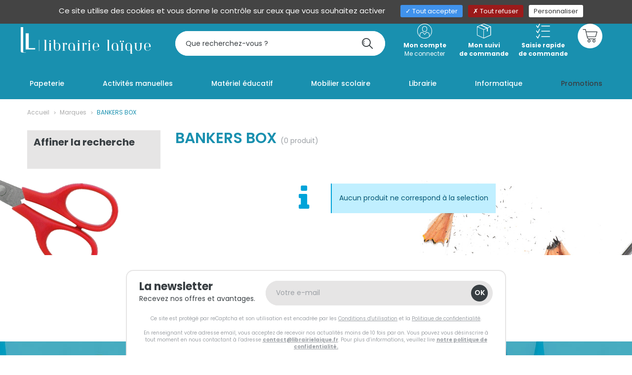

--- FILE ---
content_type: text/html;charset=UTF-8
request_url: https://www.librairielaique.fr/marques/bankers-box
body_size: 11180
content:
<!DOCTYPE html>

	<html lang="fr">
		<head>
			<meta charset="utf-8"/>
			<meta http-equiv="X-UA-Compatible" content="IE=edge">
			<meta name="viewport" content="width=device-width, initial-scale=1">
			
			
			
			<title>Marques - EVERCOLOR - EVERCOLOR - FOREVER - FOREVER - BANKERS BOX</title>
			<meta name="keywords" content="Marques"/>
			<meta name="description" content="Marques"/>

			
				<link rel="canonical" href="https://www.librairielaique.fr/marques&#x2f;bankers-box" />
			
	<link rel="stylesheet" href="/app/assets/dist/appv-c21678b/app-lite.css">

	<style>
		.grecaptcha-badge { visibility: hidden; }
	</style>

		<link rel="preconnect" href="https://fonts.googleapis.com">
		<link rel="preconnect" href="https://fonts.gstatic.com" crossorigin>
		<link href="https://fonts.googleapis.com/css2?family=Kalam:wght@700&family=Poppins:wght@300;400;500;600;700;900&display=swap" rel="stylesheet"> 
		<link rel="stylesheet" href="/assets/home/css/appv-c21678b/styles.css">
	

	
	<style type="text/css">
		.w3-loading{position:fixed;top:0;left:0;bottom:0;right:0;background:rgba(255, 255, 255, 0.7)}
		.w3-loading img{position:absolute;left:calc( 50% - 40px);top:calc( 50% - 40px)}
	</style>

	<link rel="apple-touch-icon-precomposed" sizes="57x57" href="/assets/home/img/com/favicon/apple-touch-icon-57x57.png" />
	<link rel="apple-touch-icon-precomposed" sizes="114x114" href="/assets/home/img/com/favicon/apple-touch-icon-114x114.png" />
	<link rel="apple-touch-icon-precomposed" sizes="72x72" href="/assets/home/img/com/favicon/apple-touch-icon-72x72.png" />
	<link rel="apple-touch-icon-precomposed" sizes="144x144" href="/assets/home/img/com/favicon/apple-touch-icon-144x144.png" />
	<link rel="apple-touch-icon-precomposed" sizes="60x60" href="/assets/home/img/com/favicon/apple-touch-icon-60x60.png" />
	<link rel="apple-touch-icon-precomposed" sizes="120x120" href="/assets/home/img/com/favicon/apple-touch-icon-120x120.png" />
	<link rel="apple-touch-icon-precomposed" sizes="76x76" href="/assets/home/img/com/favicon/apple-touch-icon-76x76.png" />
	<link rel="apple-touch-icon-precomposed" sizes="152x152" href="/assets/home/img/com/favicon/apple-touch-icon-152x152.png" />
	<link rel="icon" type="image/png" href="/assets/home/img/com/favicon/favicon-196x196.png" sizes="196x196" />
	<link rel="icon" type="image/png" href="/assets/home/img/com/favicon/favicon-96x96.png" sizes="96x96" />
	<link rel="icon" type="image/png" href="/assets/home/img/com/favicon/favicon-32x32.png" sizes="32x32" />
	<link rel="icon" type="image/png" href="/assets/home/img/com/favicon/favicon-16x16.png" sizes="16x16" />
	<link rel="icon" type="image/png" href="/assets/home/img/com/favicon/favicon-128.png" sizes="128x128" />
	<meta name="application-name" content="Librairie Laïque"/>
	<meta name="msapplication-TileColor" content="#1990AF" />
	<meta name="msapplication-TileImage" content="/assets/home/img/com/favicon/mstile-144x144.png" />
	<meta name="msapplication-square70x70logo" content="/assets/home/img/com/favicon/mstile-70x70.png" />
	<meta name="msapplication-square150x150logo" content="/assets/home/img/com/favicon/mstile-150x150.png" />
	<meta name="msapplication-wide310x150logo" content="/assets/home/img/com/favicon/mstile-310x150.png" />
	<meta name="msapplication-square310x310logo" content="/assets/home/img/com/favicon/mstile-310x310.png" />

		</head>

		<body
			
		>
			
	<div id="w3-header-main-div" class="w3-header-main" role="banner">
		<header>
			<div class="w3-navbar-up-container">
				<nav class="w3-navbar-up navbar navbar-default">
					<div class="container-fluid">
						<div class="w3-navbar-up-content">
							<span class="w3-brand-desc">Fournitures scolaires &amp; de bureau, loisirs créatifs, matériel &amp; jeux éducatifs</span>

							<ul class="nav navbar-nav navbar-right">
								 
		<li class="visible-md visible-lg">
			<a
				href="/lentreprise"
				target="_self"
			>
				Entreprise
			</a>
		</li>
	
		<li class="visible-md visible-lg">
			<a
				href="/contact"
				target="_self"
			>
				Contact
			</a>
		</li>
	
		<li class="visible-md visible-lg">
			<a
				href="/aide"
				target="_self"
			>
				Aide
			</a>
		</li>
	

<li class="visible-xs visible-sm"><a href="#collapseSearch" data-toggle="collapse" aria-expanded="false" aria-controls="collapseSearch" class="collapsed"><i class="icon icon-search"></i></a></li>
<li class="visible-xs visible-sm" id="div_resumeContact" data-w3-url="&#x2f;&#x3f;action&#x3d;home&#x3a;contacts.contact_resume_ajax&amp;lang&#x3d;fr"></li>
<li class="visible-xs visible-sm"><a href=""><i class="icon icon-box-o" aria-hidden="true"></i></a></li>
<li class="visible-xs visible-sm"><a href=""><i class="icon icon-check-list" aria-hidden="true"></i></a></li>
<li class="visible-xs visible-sm w3-basket-resume" id="div_resumeBasket" data-w3-url="&#x2f;&#x3f;action&#x3d;home&#x3a;shop.basket_ajax_resume&amp;lang&#x3d;fr"></li>

							</ul>
						</div>
					</div>
				</nav>
			</div>
			<div class="w3-collapse-search-container">
				<div class="collapse w3-collapse-search" id="collapseSearch" aria-expanded="false" role="search">
					<form class="w3-form w3-form-search" action="&#x2f;resultats-de-recherche" method="GET">
						<div class="form-group">
							<input name="searchstring" type="search" class="form-control typeahead" id="search" value="" placeholder="Que recherchez-vous ?">

							<button class="w3-search-submit" type="submit">
                                <span class="icon icon-search"></span>
                            </button>
						</div>
					</form>
				</div>

				<nav class="w3-nav-user-account">
					<div id="div_resumeContact2">
						
							<a href="#" class="w3-nav-account-login">
								<span class="icon icon-user-circle-o"></span>

								<strong>Mon compte</strong><br>
								Me connecter
							</a>
						
					</div>


					<a href="/fr/mon-compte/commandes">
						<span class="icon icon-box-o"></span>

						<strong>Mon suivi <br> de commande</strong>
					</a>

					<a href="&#x2f;fr&#x2f;boutique&#x2f;detail-panier">
						<span class="icon icon-check-list"></span>

						<strong>Saisie rapide<br> de commande</strong>
					</a>

					<div id="div_resumeBasket2" data-w3-url="/?action=home:shop.basket_ajax_resume2&lang=fr"></div>
				</nav>
			</div>

			<nav class="w3-navbar-main navbar navbar-default">
				<div class="container-fluid">
					<div class="navbar-header">
						<button type="button" class="navbar-toggle collapsed" data-toggle="collapse" data-target="#navbar-collapse" aria-expanded="false">
							<span class="sr-only">Toggle navigation</span>
							<span class="icon-bar"></span>
							<span class="icon-bar"></span>
							<span class="icon-bar"></span>
						</button>

						<a class="navbar-brand" href="/"><img class="img-responsive" src="/assets/home/img/com/logo-librairie-laique.svg" alt=""></a>
					</div>

					<div class="collapse navbar-collapse" id="navbar-collapse">
						
<ul class="w3-navmain nav navbar-nav">
	
	<li class="dropdown theme-papeterie">
		<a href="/papeterie" class="dropdown-toggle" data-toggle="dropdown" role="button" aria-haspopup="true" aria-expanded="true">
			Papeterie
		</a>
		<ul class="dropdown-menu dropdown-menu-mega">
			<li class="dropdown-menu-mega-container">
				
					<div class="w3-subcat-group">
						<div class="w3-title">A</div>
						<ul class="w3-list">
							
								<li><a href="/papeterie/accessoires-bibliotheque">Accessoires biblioth&egrave;que</a></li>
							
								<li><a href="/papeterie/accessoires-bureau">Accessoires bureau</a></li>
							
								<li><a href="/papeterie/accessoires-tableaux">Accessoires tableaux</a></li>
							
								<li><a href="/papeterie/agendas">Agendas</a></li>
							
								<li><a href="/papeterie/agrafage">Agrafage</a></li>
							
								<li><a href="/papeterie/aimants">Aimants</a></li>
							
								<li><a href="/papeterie/archivage">Archivage</a></li>
							
								<li><a href="/papeterie/ardoises">Ardoises</a></li>
							
						</ul>
					</div>
				
					<div class="w3-subcat-group">
						<div class="w3-title">B</div>
						<ul class="w3-list">
							
								<li><a href="/papeterie/bloc-notes-adhesifs">Bloc notes adh&eacute;sifs</a></li>
							
								<li><a href="/papeterie/blocs-cube">Blocs cube</a></li>
							
								<li><a href="/papeterie/blocs-notes">Blocs notes</a></li>
							
								<li><a href="/papeterie/blocs-vendeurs">Blocs vendeurs</a></li>
							
								<li><a href="/papeterie/boite-de-rangement">Bo&icirc;te de rangement</a></li>
							
								<li><a href="/papeterie/boites-de-classement">Bo&icirc;tes de classement</a></li>
							
								<li><a href="/papeterie/boussoles">Boussoles</a></li>
							
								<li><a href="/papeterie/brosses-et-eponges">Brosses et &eacute;ponges</a></li>
							
								<li><a href="/papeterie/buvards">Buvards</a></li>
							
						</ul>
					</div>
				
					<div class="w3-subcat-group">
						<div class="w3-title">C</div>
						<ul class="w3-list">
							
								<li><a href="/papeterie/cutter">Cutter</a></li>
							
								<li><a href="/papeterie/cahier-de-musique">Cahier de musique</a></li>
							
								<li><a href="/papeterie/cahier-de-texte">Cahier de texte</a></li>
							
								<li><a href="/papeterie/cahier-piqure-70g">Cahier piq&ucirc;re 70g</a></li>
							
								<li><a href="/papeterie/cahiers-a-spirale">Cahiers &agrave; spirale</a></li>
							
								<li><a href="/papeterie/cahiers-broches">Cahiers broch&eacute;s</a></li>
							
								<li><a href="/papeterie/cahiers-de-bord">Cahiers de bord</a></li>
							
								<li><a href="/papeterie/cahiers-de-brouillon">Cahiers de brouillon</a></li>
							
								<li><a href="/papeterie/cahiers-de-dessin">Cahiers de dessin</a></li>
							
								<li><a href="/papeterie/cahiers-decriture-90g">Cahiers d&#x27;&eacute;criture 90g</a></li>
							
								<li><a href="/papeterie/cahiers-decriture-maternelle">Cahiers d&#x27;&eacute;criture maternelle</a></li>
							
								<li><a href="/papeterie/cahiers-piqure-70g">Cahiers piq&ucirc;re 70g</a></li>
							
								<li><a href="/papeterie/cahiers-piqure-90g">Cahiers piq&ucirc;re 90g</a></li>
							
								<li><a href="/papeterie/cahiers-polypro">Cahiers polypro</a></li>
							
								<li><a href="/papeterie/cahiers-polypro-divers">Cahiers polypro divers</a></li>
							
								<li><a href="/papeterie/cahiers-speciaux">Cahiers sp&eacute;ciaux</a></li>
							
								<li><a href="/papeterie/cahiers-travaux-pratiques">Cahiers travaux pratiques</a></li>
							
								<li><a href="/papeterie/cahiers-unis">Cahiers unis</a></li>
							
								<li><a href="/papeterie/calculatrices">Calculatrices</a></li>
							
								<li><a href="/papeterie/calendriers">Calendriers</a></li>
							
								<li><a href="/papeterie/carnets">Carnets</a></li>
							
								<li><a href="/papeterie/crayons-effacables-a-sec">Crayons effa&ccedil;ables &agrave; sec</a></li>
							
								<li><a href="/papeterie/chemises">Chemises</a></li>
							
								<li><a href="/papeterie/cisailles-rogneuses">Cisailles rogneuses</a></li>
							
								<li><a href="/papeterie/ciseaux">Ciseaux</a></li>
							
								<li><a href="/papeterie/classement">Classement</a></li>
							
								<li><a href="/papeterie/classeurs">Classeurs</a></li>
							
								<li><a href="/papeterie/classeurs-a-levier">Classeurs &agrave; levier</a></li>
							
								<li><a href="/papeterie/coffre-fort-et-securite">Coffre fort et s&eacute;curit&eacute;</a></li>
							
								<li><a href="/papeterie/colle">Colle</a></li>
							
								<li><a href="/papeterie/colle-en-baton">Colle en baton</a></li>
							
								<li><a href="/papeterie/compas">Compas</a></li>
							
								<li><a href="/papeterie/copies-doubles">Copies doubles</a></li>
							
								<li><a href="/papeterie/corbeilles-a-papier">Corbeilles &agrave; papier</a></li>
							
								<li><a href="/papeterie/correction">Correction</a></li>
							
								<li><a href="/papeterie/craies">Craies</a></li>
							
								<li><a href="/papeterie/crayons-a-papier">Crayons &agrave; papier</a></li>
							
						</ul>
					</div>
				
					<div class="w3-subcat-group">
						<div class="w3-title">D</div>
						<ul class="w3-list">
							
								<li><a href="/papeterie/decoupe">D&eacute;coupe</a></li>
							
								<li><a href="/papeterie/destructeurs">Destructeurs</a></li>
							
								<li><a href="/papeterie/dymo-letratag">Dymo letratag</a></li>
							
						</ul>
					</div>
				
					<div class="w3-subcat-group">
						<div class="w3-title">E</div>
						<ul class="w3-list">
							
								<li><a href="/papeterie/enveloppes">Enveloppes</a></li>
							
								<li><a href="/papeterie/etiquettes">Etiquettes</a></li>
							
						</ul>
					</div>
				
					<div class="w3-subcat-group">
						<div class="w3-title">F</div>
						<ul class="w3-list">
							
								<li><a href="/papeterie/feuillets-mobiles">Feuillets mobiles</a></li>
							
								<li><a href="/papeterie/fiches-bristol">Fiches bristol</a></li>
							
						</ul>
					</div>
				
					<div class="w3-subcat-group">
						<div class="w3-title">G</div>
						<ul class="w3-list">
							
								<li><a href="/papeterie/gommes">Gommes</a></li>
							
						</ul>
					</div>
				
					<div class="w3-subcat-group">
						<div class="w3-title">H</div>
						<ul class="w3-list">
							
								<li><a href="/papeterie/horloges">Horloges</a></li>
							
								<li><a href="/papeterie/hygiene">Hygi&egrave;ne</a></li>
							
						</ul>
					</div>
				
					<div class="w3-subcat-group">
						<div class="w3-title">I</div>
						<ul class="w3-list">
							
								<li><a href="/papeterie/images-bons-points">Images bons points</a></li>
							
								<li><a href="/papeterie/intercalaires">Intercalaires</a></li>
							
						</ul>
					</div>
				
					<div class="w3-subcat-group">
						<div class="w3-title">L</div>
						<ul class="w3-list">
							
								<li><a href="/papeterie/loupes">Loupes</a></li>
							
						</ul>
					</div>
				
					<div class="w3-subcat-group">
						<div class="w3-title">M</div>
						<ul class="w3-list">
							
								<li><a href="/papeterie/manifolds">Manifolds</a></li>
							
								<li><a href="/papeterie/marqueurs-effacables-a-sec">Marqueurs effa&ccedil;ables &agrave; sec</a></li>
							
								<li><a href="/papeterie/marqueurs-indelibiles">Marqueurs ind&eacute;libiles</a></li>
							
								<li><a href="/papeterie/marqueurs-speciaux">Marqueurs sp&eacute;ciaux</a></li>
							
						</ul>
					</div>
				
					<div class="w3-subcat-group">
						<div class="w3-title">O</div>
						<ul class="w3-list">
							
								<li><a href="/papeterie/oeillets">Oeillets</a></li>
							
						</ul>
					</div>
				
					<div class="w3-subcat-group">
						<div class="w3-title">P</div>
						<ul class="w3-list">
							
								<li><a href="/papeterie/pochettes-adhesives">Pochettes adh&eacute;sives</a></li>
							
								<li><a href="/papeterie/papier-haute-qualite">Papier haute qualit&eacute;</a></li>
							
								<li><a href="/papeterie/papier-divers">Papier divers</a></li>
							
								<li><a href="/papeterie/papier-a-lettre">Papier &agrave; lettre</a></li>
							
								<li><a href="/papeterie/papier-photocopieur-blanc">Papier photocopieur blanc</a></li>
							
								<li><a href="/papeterie/papier-photocopieur-recycle">Papier photocopieur recycl&eacute;</a></li>
							
								<li><a href="/papeterie/papier-repro-couleur">Papier repro couleur</a></li>
							
								<li><a href="/papeterie/pastilles-adhesives">Pastilles adh&eacute;sives</a></li>
							
								<li><a href="/papeterie/pate-a-fixer">Pate &agrave; fixer</a></li>
							
								<li><a href="/papeterie/perforateurs">Perforateurs</a></li>
							
								<li><a href="/papeterie/pese-lettres">P&egrave;se lettres</a></li>
							
								<li><a href="/papeterie/petites-fournitures-de-bureau">Petites fournitures de bureau</a></li>
							
								<li><a href="/papeterie/piles">Piles</a></li>
							
								<li><a href="/papeterie/planning">Planning</a></li>
							
								<li><a href="/papeterie/plastification">Plastification</a></li>
							
								<li><a href="/papeterie/plastifieuses">Plastifieuses</a></li>
							
								<li><a href="/papeterie/pochettes-perforees">Pochettes perfor&eacute;es</a></li>
							
								<li><a href="/papeterie/porte-bloc">Porte bloc</a></li>
							
								<li><a href="/papeterie/porte-plumes">Porte plumes</a></li>
							
								<li><a href="/papeterie/portes-mine">Portes mine</a></li>
							
								<li><a href="/papeterie/posters-effacable-a-sec">Posters effa&ccedil;able &agrave; sec</a></li>
							
								<li><a href="/papeterie/pots-a-crayon">Pots &agrave; crayon</a></li>
							
								<li><a href="/papeterie/protege-documents">Prot&egrave;ge documents</a></li>
							
								<li><a href="/papeterie/proteges-cahiers">Prot&egrave;ges cahiers</a></li>
							
								<li><a href="/papeterie/purificateur-dair">Purificateur d&#x27;air</a></li>
							
						</ul>
					</div>
				
					<div class="w3-subcat-group">
						<div class="w3-title">R</div>
						<ul class="w3-list">
							
								<li><a href="/papeterie/relieuse">Relieuse</a></li>
							
								<li><a href="/papeterie/registres">Registres</a></li>
							
								<li><a href="/papeterie/reliure">Reliure</a></li>
							
								<li><a href="/papeterie/repertoires">R&eacute;pertoires</a></li>
							
								<li><a href="/papeterie/rollers-encre-effacable">Rollers encre effa&ccedil;able</a></li>
							
								<li><a href="/papeterie/rollers-encre-gel">Rollers encre gel</a></li>
							
								<li><a href="/papeterie/rollers-encre-liquide">Rollers encre liquide</a></li>
							
								<li><a href="/papeterie/rouleaux-couvre-livres">Rouleaux couvre livres</a></li>
							
								<li><a href="/papeterie/rouleaux-effacables-a-sec">Rouleaux effa&ccedil;ables &agrave; sec</a></li>
							
								<li><a href="/papeterie/rubans-adhesifs">Rubans adh&eacute;sifs</a></li>
							
						</ul>
					</div>
				
					<div class="w3-subcat-group">
						<div class="w3-title">S</div>
						<ul class="w3-list">
							
								<li><a href="/papeterie/sacs-poubelles">Sacs poubelles</a></li>
							
								<li><a href="/papeterie/sacs-navettes-courrier">Sacs navettes courrier</a></li>
							
								<li><a href="/papeterie/stylo-a-bille">Stylo &agrave; bille</a></li>
							
								<li><a href="/papeterie/stylo-pointe-feutre">Stylo pointe feutre</a></li>
							
								<li><a href="/papeterie/stylos-ergonomiques">Stylos ergonomiques</a></li>
							
								<li><a href="/papeterie/stylos-plumes">Stylos plumes</a></li>
							
								<li><a href="/papeterie/surligneurs">Surligneurs</a></li>
							
						</ul>
					</div>
				
					<div class="w3-subcat-group">
						<div class="w3-title">T</div>
						<ul class="w3-list">
							
								<li><a href="/papeterie/thermometre">Thermom&egrave;tre</a></li>
							
								<li><a href="/papeterie/toile-adhesive">Toile adh&eacute;sive</a></li>
							
								<li><a href="/papeterie/tracage">Tra&ccedil;age</a></li>
							
								<li><a href="/papeterie/transparents-jet-dencre-laser">Transparents jet d&#x27;encre laser</a></li>
							
								<li><a href="/papeterie/trieurs">Trieurs</a></li>
							
								<li><a href="/papeterie/trousses">Trousses</a></li>
							
								<li><a href="/papeterie/tableaux-effacables-a-sec">Tableaux effa&ccedil;ables &agrave; sec</a></li>
							
								<li><a href="/papeterie/tableaux">Tableaux</a></li>
							
								<li><a href="/papeterie/taille-crayons-et-machines">Taille crayons et machines</a></li>
							
								<li><a href="/papeterie/tampons">Tampons</a></li>
							
						</ul>
					</div>
				
					<div class="w3-subcat-group">
						<div class="w3-title">V</div>
						<ul class="w3-list">
							
								<li><a href="/papeterie/vaisselle-jetable">Vaisselle jetable</a></li>
							
								<li><a href="/papeterie/valisettes-de-classement">Valisettes de classement</a></li>
							
								<li><a href="/papeterie/vernis-colle">Vernis colle</a></li>
							
						</ul>
					</div>
				
			</li>
		</ul>
	</li>

	<li class="dropdown theme-activites">
		<a href="/activites-manuelles" class="dropdown-toggle" data-toggle="dropdown" role="button" aria-haspopup="true" aria-expanded="true">
			Activit&eacute;s manuelles
		</a>
		<ul class="dropdown-menu dropdown-menu-mega">
			<li class="dropdown-menu-mega-container">
				
					<div class="w3-subcat-group">
						<div class="w3-title">A</div>
						<ul class="w3-list">
							
								<li><a href="/activites-manuelles/accessoires-creatifs">Accessoires cr&eacute;atifs</a></li>
							
								<li><a href="/activites-manuelles/accessoires-peinture">Accessoires peinture</a></li>
							
								<li><a href="/activites-manuelles/ateliers-creatifs">Ateliers cr&eacute;atifs</a></li>
							
								<li><a href="/activites-manuelles/accessoires-cadeaux">Accessoires cadeaux</a></li>
							
						</ul>
					</div>
				
					<div class="w3-subcat-group">
						<div class="w3-title">B</div>
						<ul class="w3-list">
							
								<li><a href="/activites-manuelles/baguettes-et-tourillons">Baguettes et tourillons</a></li>
							
								<li><a href="/activites-manuelles/bolduc">Bolduc</a></li>
							
								<li><a href="/activites-manuelles/bougies">Bougies</a></li>
							
								<li><a href="/activites-manuelles/boules-celullose">Boules celullose</a></li>
							
						</ul>
					</div>
				
					<div class="w3-subcat-group">
						<div class="w3-title">C</div>
						<ul class="w3-list">
							
								<li><a href="/activites-manuelles/craies-de-trottoir">Craies de trottoir</a></li>
							
								<li><a href="/activites-manuelles/carbone">Carbone</a></li>
							
								<li><a href="/activites-manuelles/carton-ondule">Carton ondul&eacute;</a></li>
							
								<li><a href="/activites-manuelles/cartons">Cartons</a></li>
							
								<li><a href="/activites-manuelles/cartons-a-dessin">Cartons &agrave; dessin</a></li>
							
								<li><a href="/activites-manuelles/chenilles">Chenilles</a></li>
							
								<li><a href="/activites-manuelles/craies-plastiques-et-pastels">Craies plastiques et pastels</a></li>
							
								<li><a href="/activites-manuelles/crayons-de-couleur">Crayons de couleur</a></li>
							
						</ul>
					</div>
				
					<div class="w3-subcat-group">
						<div class="w3-title">D</div>
						<ul class="w3-list">
							
								<li><a href="/activites-manuelles/deguisements">D&eacute;guisements</a></li>
							
								<li><a href="/activites-manuelles/decoupe-creative">D&eacute;coupe cr&eacute;ative</a></li>
							
								<li><a href="/activites-manuelles/decopatch">D&eacute;copatch</a></li>
							
						</ul>
					</div>
				
					<div class="w3-subcat-group">
						<div class="w3-title">E</div>
						<ul class="w3-list">
							
								<li><a href="/activites-manuelles/encre-a-dessiner">Encre &agrave; dessiner</a></li>
							
						</ul>
					</div>
				
					<div class="w3-subcat-group">
						<div class="w3-title">F</div>
						<ul class="w3-list">
							
								<li><a href="/activites-manuelles/feutres-divers">Feutres divers</a></li>
							
								<li><a href="/activites-manuelles/feutres-decoration">Feutres d&eacute;coration</a></li>
							
								<li><a href="/activites-manuelles/fete">F&ecirc;te</a></li>
							
								<li><a href="/activites-manuelles/feuilles-et-carte-a-gratter">Feuilles et carte &agrave; gratter</a></li>
							
								<li><a href="/activites-manuelles/feutres-dessin-pte-fine-et-moy">Feutres dessin pte fine et moy</a></li>
							
								<li><a href="/activites-manuelles/feutres-dessin-pte-large">Feutres dessin pte large</a></li>
							
								<li><a href="/activites-manuelles/feutrine">Feutrine</a></li>
							
								<li><a href="/activites-manuelles/fils">Fils</a></li>
							
								<li><a href="/activites-manuelles/formes-creatives">Formes cr&eacute;atives</a></li>
							
						</ul>
					</div>
				
					<div class="w3-subcat-group">
						<div class="w3-title">G</div>
						<ul class="w3-list">
							
								<li><a href="/activites-manuelles/gommettes">Gommettes</a></li>
							
								<li><a href="/activites-manuelles/gouache">Gouache</a></li>
							
								<li><a href="/activites-manuelles/gouache-concentree-solugouache">Gouache concentr&eacute;e solugouache</a></li>
							
								<li><a href="/activites-manuelles/gouache-liquide-1l">Gouache liquide 1l</a></li>
							
						</ul>
					</div>
				
					<div class="w3-subcat-group">
						<div class="w3-title">L</div>
						<ul class="w3-list">
							
								<li><a href="/activites-manuelles/laine">Laine</a></li>
							
								<li><a href="/activites-manuelles/livres-activites-manuelles">Livres activit&eacute;s manuelles</a></li>
							
						</ul>
					</div>
				
					<div class="w3-subcat-group">
						<div class="w3-title">M</div>
						<ul class="w3-list">
							
								<li><a href="/activites-manuelles/marqueurs-chunkie">Marqueurs CHUNKIE</a></li>
							
								<li><a href="/activites-manuelles/marqueurs-gouache">Marqueurs gouache</a></li>
							
								<li><a href="/activites-manuelles/metal-a-repousser">M&eacute;tal &agrave; repousser</a></li>
							
								<li><a href="/activites-manuelles/maquillage">Maquillage</a></li>
							
								<li><a href="/activites-manuelles/marqueurs">Marqueurs</a></li>
							
								<li><a href="/activites-manuelles/marqueurs-gouache-posca">Marqueurs gouache POSCA</a></li>
							
								<li><a href="/activites-manuelles/masques">Masques</a></li>
							
								<li><a href="/activites-manuelles/materiel-creatif">Mat&eacute;riel cr&eacute;atif</a></li>
							
								<li><a href="/activites-manuelles/miroirs">Miroirs</a></li>
							
								<li><a href="/activites-manuelles/modelage">Modelage</a></li>
							
								<li><a href="/activites-manuelles/mosaique">Mosa&iuml;que</a></li>
							
								<li><a href="/activites-manuelles/moules">Moules</a></li>
							
						</ul>
					</div>
				
					<div class="w3-subcat-group">
						<div class="w3-title">O</div>
						<ul class="w3-list">
							
								<li><a href="/activites-manuelles/objets-en-coton">Objets en coton</a></li>
							
								<li><a href="/activites-manuelles/objets-a-decorer-en-plastique">Objets &agrave; d&eacute;corer en plastique</a></li>
							
								<li><a href="/activites-manuelles/objets-en-bois-a-decorer">Objets en bois &agrave; d&eacute;corer</a></li>
							
								<li><a href="/activites-manuelles/objets-en-carton-a-decorer">Objets en carton &agrave; d&eacute;corer</a></li>
							
								<li><a href="/activites-manuelles/objets-en-polystyrene">Objets en polystyr&egrave;ne</a></li>
							
						</ul>
					</div>
				
					<div class="w3-subcat-group">
						<div class="w3-title">P</div>
						<ul class="w3-list">
							
								<li><a href="/activites-manuelles/pierres-adhesives">Pierres adh&eacute;sives</a></li>
							
								<li><a href="/activites-manuelles/peinture">Peinture</a></li>
							
								<li><a href="/activites-manuelles/papier-affiche">Papier affiche</a></li>
							
								<li><a href="/activites-manuelles/papier-calque-et-millimetre">Papier calque et millim&eacute;tr&eacute;</a></li>
							
								<li><a href="/activites-manuelles/papier-crepon">Papier cr&eacute;pon</a></li>
							
								<li><a href="/activites-manuelles/papier-de-soie">Papier de soie</a></li>
							
								<li><a href="/activites-manuelles/papier-dessin-blanc">Papier dessin blanc</a></li>
							
								<li><a href="/activites-manuelles/papier-dessin-couleur">Papier dessin couleur</a></li>
							
								<li><a href="/activites-manuelles/papier-kraft">Papier kraft</a></li>
							
								<li><a href="/activites-manuelles/papier-origami">Papier origami</a></li>
							
								<li><a href="/activites-manuelles/papiers-speciaux">Papiers sp&eacute;ciaux</a></li>
							
								<li><a href="/activites-manuelles/papiers-creatifs">Papiers cr&eacute;atifs</a></li>
							
								<li><a href="/activites-manuelles/pate-a-modeler">P&acirc;te &agrave; modeler</a></li>
							
								<li><a href="/activites-manuelles/pate-autodurcissante">P&acirc;te autodurcissante</a></li>
							
								<li><a href="/activites-manuelles/pate-fimo">P&acirc;te fimo</a></li>
							
								<li><a href="/activites-manuelles/peinture-acrylique">Peinture acrylique</a></li>
							
								<li><a href="/activites-manuelles/peinture-aimantee">Peinture aimant&eacute;e</a></li>
							
								<li><a href="/activites-manuelles/peinture-speciale">Peinture sp&eacute;ciale</a></li>
							
								<li><a href="/activites-manuelles/peinture-sur-vitre">Peinture sur vitre</a></li>
							
								<li><a href="/activites-manuelles/perforateurs-creatifs">Perforateurs cr&eacute;atifs</a></li>
							
								<li><a href="/activites-manuelles/perles">Perles</a></li>
							
								<li><a href="/activites-manuelles/perles-hama">Perles HAMA</a></li>
							
								<li><a href="/activites-manuelles/pinceaux">Pinceaux</a></li>
							
								<li><a href="/activites-manuelles/pinces-a-dessin">Pinces &agrave; dessin</a></li>
							
								<li><a href="/activites-manuelles/plastique-magique">Plastique magique</a></li>
							
								<li><a href="/activites-manuelles/platre">Pl&acirc;tre</a></li>
							
								<li><a href="/activites-manuelles/playmais">Playma&iuml;s</a></li>
							
								<li><a href="/activites-manuelles/plumes">Plumes</a></li>
							
								<li><a href="/activites-manuelles/pochoirs">Pochoirs</a></li>
							
								<li><a href="/activites-manuelles/pompons">Pompons</a></li>
							
								<li><a href="/activites-manuelles/pots-en-argile">Pots en argile</a></li>
							
								<li><a href="/activites-manuelles/pyrogravure">Pyrogravure</a></li>
							
						</ul>
					</div>
				
					<div class="w3-subcat-group">
						<div class="w3-title">R</div>
						<ul class="w3-list">
							
								<li><a href="/activites-manuelles/raphia-ficelle-rotin">Raphia - ficelle - rotin</a></li>
							
								<li><a href="/activites-manuelles/rouleaux">Rouleaux</a></li>
							
								<li><a href="/activites-manuelles/rouleaux-metallises">Rouleaux m&eacute;tallis&eacute;s</a></li>
							
						</ul>
					</div>
				
					<div class="w3-subcat-group">
						<div class="w3-title">S</div>
						<ul class="w3-list">
							
								<li><a href="/activites-manuelles/sisal">Sisal</a></li>
							
								<li><a href="/activites-manuelles/spray">Spray</a></li>
							
								<li><a href="/activites-manuelles/stylos-pour-la-calligraphie">Stylos et feutres Calligraphie</a></li>
							
								<li><a href="/activites-manuelles/stylos-et-feutres-decoration">Stylos et feutres d&eacute;coration</a></li>
							
								<li><a href="/activites-manuelles/scoubidous">Scoubidous</a></li>
							
								<li><a href="/activites-manuelles/seche-dessin">S&egrave;che dessin</a></li>
							
						</ul>
					</div>
				
					<div class="w3-subcat-group">
						<div class="w3-title">T</div>
						<ul class="w3-list">
							
								<li><a href="/activites-manuelles/terre-argile">Terre - argile</a></li>
							
								<li><a href="/activites-manuelles/tabliers-pour-peindre">Tabliers pour peindre</a></li>
							
								<li><a href="/activites-manuelles/tampons-creatifs">Tampons cr&eacute;atifs</a></li>
							
						</ul>
					</div>
				
					<div class="w3-subcat-group">
						<div class="w3-title">V</div>
						<ul class="w3-list">
							
								<li><a href="/activites-manuelles/velcro">Velcro</a></li>
							
								<li><a href="/activites-manuelles/vernis">Vernis</a></li>
							
						</ul>
					</div>
				
					<div class="w3-subcat-group">
						<div class="w3-title">Y</div>
						<ul class="w3-list">
							
								<li><a href="/activites-manuelles/yeux-mobiles">Yeux mobiles</a></li>
							
						</ul>
					</div>
				
			</li>
		</ul>
	</li>

	<li class="dropdown theme-materiel">
		<a href="/materiel-educatif" class="dropdown-toggle" data-toggle="dropdown" role="button" aria-haspopup="true" aria-expanded="true">
			Mat&eacute;riel &eacute;ducatif
		</a>
		<ul class="dropdown-menu dropdown-menu-mega">
			<li class="dropdown-menu-mega-container">
				
					<div class="w3-subcat-group">
						<div class="w3-title">A</div>
						<ul class="w3-list">
							
								<li><a href="/materiel-educatif/activites-sportives">Activit&eacute;s sportives</a></li>
							
								<li><a href="/materiel-educatif/anglais">Anglais</a></li>
							
								<li><a href="/materiel-educatif/arts">Arts</a></li>
							
						</ul>
					</div>
				
					<div class="w3-subcat-group">
						<div class="w3-title">B</div>
						<ul class="w3-list">
							
								<li><a href="/materiel-educatif/balles-et-ballons">Balles et ballons</a></li>
							
						</ul>
					</div>
				
					<div class="w3-subcat-group">
						<div class="w3-title">C</div>
						<ul class="w3-list">
							
								<li><a href="/materiel-educatif/cerceaux">Cerceaux</a></li>
							
								<li><a href="/materiel-educatif/chasubles">Chasubles</a></li>
							
								<li><a href="/materiel-educatif/coin-jeux">Coin jeux</a></li>
							
								<li><a href="/materiel-educatif/construction">Construction</a></li>
							
								<li><a href="/materiel-educatif/couchettes">Couchettes</a></li>
							
								<li><a href="/materiel-educatif/cycles">Cycles</a></li>
							
								<li><a href="/materiel-educatif/cycles-et-accessoires">Cycles et accessoires</a></li>
							
						</ul>
					</div>
				
					<div class="w3-subcat-group">
						<div class="w3-title">D</div>
						<ul class="w3-list">
							
								<li><a href="/materiel-educatif/decouverte-sensorielle">D&eacute;couverte sensorielle</a></li>
							
						</ul>
					</div>
				
					<div class="w3-subcat-group">
						<div class="w3-title">E</div>
						<ul class="w3-list">
							
								<li><a href="/materiel-educatif/education-artistique">Education artistique</a></li>
							
						</ul>
					</div>
				
					<div class="w3-subcat-group">
						<div class="w3-title">F</div>
						<ul class="w3-list">
							
								<li><a href="/materiel-educatif/fiches-memo">Fiches m&eacute;mo</a></li>
							
								<li><a href="/materiel-educatif/formes-et-couleurs">Formes et couleurs</a></li>
							
						</ul>
					</div>
				
					<div class="w3-subcat-group">
						<div class="w3-title">G</div>
						<ul class="w3-list">
							
								<li><a href="/materiel-educatif/geometrie-symetrie">G&eacute;om&eacute;trie sym&eacute;trie</a></li>
							
								<li><a href="/materiel-educatif/graphisme-ecriture">Graphisme &eacute;criture</a></li>
							
						</ul>
					</div>
				
					<div class="w3-subcat-group">
						<div class="w3-title">H</div>
						<ul class="w3-list">
							
								<li><a href="/materiel-educatif/horloges-educatives">Horloges &eacute;ducatives</a></li>
							
						</ul>
					</div>
				
					<div class="w3-subcat-group">
						<div class="w3-title">J</div>
						<ul class="w3-list">
							
								<li><a href="/activites-manuelles/jeux-dadresse">Jeux d&#x27;adresse</a></li>
							
								<li><a href="/materiel-educatif/jeux-de-cour">Jeux de cour</a></li>
							
								<li><a href="/materiel-educatif/jeux-de-societe">Jeux de soci&eacute;t&eacute;</a></li>
							
								<li><a href="/materiel-educatif/jeux-dinterieur">Jeux d&#x27;int&eacute;rieur</a></li>
							
						</ul>
					</div>
				
					<div class="w3-subcat-group">
						<div class="w3-title">L</div>
						<ul class="w3-list">
							
								<li><a href="/materiel-educatif/loupes-sciences">Loupes sciences</a></li>
							
								<li><a href="/materiel-educatif/langage">Langage</a></li>
							
						</ul>
					</div>
				
					<div class="w3-subcat-group">
						<div class="w3-title">M</div>
						<ul class="w3-list">
							
								<li><a href="/materiel-educatif/manipulation">Manipulation</a></li>
							
						</ul>
					</div>
				
					<div class="w3-subcat-group">
						<div class="w3-title">N</div>
						<ul class="w3-list">
							
								<li><a href="/materiel-educatif/nathan-didactique">Nathan didactique</a></li>
							
								<li><a href="/materiel-educatif/nourriture">Nourriture</a></li>
							
								<li><a href="/materiel-educatif/numeration-calcul">Num&eacute;ration calcul</a></li>
							
						</ul>
					</div>
				
					<div class="w3-subcat-group">
						<div class="w3-title">O</div>
						<ul class="w3-list">
							
								<li><a href="/materiel-educatif/orthographe-conjugaison-mots">Orthographe conjugaison mots</a></li>
							
						</ul>
					</div>
				
					<div class="w3-subcat-group">
						<div class="w3-title">P</div>
						<ul class="w3-list">
							
								<li><a href="/materiel-educatif/petite-enfance">Petite enfance</a></li>
							
								<li><a href="/materiel-educatif/porteurs">Porteurs</a></li>
							
								<li><a href="/materiel-educatif/posters-educatifs">Posters &eacute;ducatifs</a></li>
							
								<li><a href="/materiel-educatif/puzzles">Puzzles</a></li>
							
								<li><a href="/materiel-educatif/puzzles-encastrements">Puzzles - encastrements</a></li>
							
						</ul>
					</div>
				
					<div class="w3-subcat-group">
						<div class="w3-title">R</div>
						<ul class="w3-list">
							
								<li><a href="/materiel-educatif/rangement">Rangement pour jeux &eacute;ducatifs</a></li>
							
								<li><a href="/materiel-educatif/reperage-spatial">Rep&eacute;rage spatial</a></li>
							
						</ul>
					</div>
				
					<div class="w3-subcat-group">
						<div class="w3-title">S</div>
						<ul class="w3-list">
							
								<li><a href="/materiel-educatif/schema-corporel">Sch&eacute;ma corporel</a></li>
							
								<li><a href="/materiel-educatif/sciences">Sciences</a></li>
							
						</ul>
					</div>
				
			</li>
		</ul>
	</li>

	<li class="dropdown theme-mobilier">
		<a href="/mobilier-scolaire" class="dropdown-toggle" data-toggle="dropdown" role="button" aria-haspopup="true" aria-expanded="true">
			Mobilier scolaire
		</a>
		<ul class="dropdown-menu dropdown-menu-mega">
			<li class="dropdown-menu-mega-container">
				
					<div class="w3-subcat-group">
						<div class="w3-title">A</div>
						<ul class="w3-list">
							
								<li><a href="/mobilier-scolaire/armoires">Armoires</a></li>
							
						</ul>
					</div>
				
					<div class="w3-subcat-group">
						<div class="w3-title">B</div>
						<ul class="w3-list">
							
								<li><a href="/mobilier-scolaire/bancs">Bancs</a></li>
							
						</ul>
					</div>
				
					<div class="w3-subcat-group">
						<div class="w3-title">C</div>
						<ul class="w3-list">
							
								<li><a href="/mobilier-scolaire/chaises">Chaises</a></li>
							
						</ul>
					</div>
				
					<div class="w3-subcat-group">
						<div class="w3-title">M</div>
						<ul class="w3-list">
							
								<li><a href="/mobilier-scolaire/mobilier">Mobilier</a></li>
							
						</ul>
					</div>
				
					<div class="w3-subcat-group">
						<div class="w3-title">T</div>
						<ul class="w3-list">
							
								<li><a href="/mobilier-scolaire/tables">Tables</a></li>
							
								<li><a href="/mobilier-scolaire/tableaux-pour-la-classe">Tableaux pour la classe</a></li>
							
						</ul>
					</div>
				
			</li>
		</ul>
	</li>

	<li class="dropdown theme-librairie">
		<a href="/librairie" class="dropdown-toggle" data-toggle="dropdown" role="button" aria-haspopup="true" aria-expanded="true">
			Librairie
		</a>
		<ul class="dropdown-menu dropdown-menu-mega">
			<li class="dropdown-menu-mega-container">
				
					<div class="w3-subcat-group">
						<div class="w3-title">D</div>
						<ul class="w3-list">
							
								<li><a href="/librairie/dictionnaires-atlas">Dictionnaires - Atlas</a></li>
							
						</ul>
					</div>
				
					<div class="w3-subcat-group">
						<div class="w3-title">E</div>
						<ul class="w3-list">
							
								<li><a href="/librairie/essais">Essais</a></li>
							
						</ul>
					</div>
				
					<div class="w3-subcat-group">
						<div class="w3-title">H</div>
						<ul class="w3-list">
							
								<li><a href="/librairie/histoire-geographie-sciences">Histoire-G&eacute;ographie-Sciences</a></li>
							
						</ul>
					</div>
				
					<div class="w3-subcat-group">
						<div class="w3-title">L</div>
						<ul class="w3-list">
							
								<li><a href="/librairie/langues-etrangeres">Langues &eacute;trang&egrave;res</a></li>
							
								<li><a href="/librairie/lecture-francais">Lecture Fran&ccedil;ais</a></li>
							
								<li><a href="/librairie/livre-jeunesse">Livre jeunesse</a></li>
							
						</ul>
					</div>
				
					<div class="w3-subcat-group">
						<div class="w3-title">M</div>
						<ul class="w3-list">
							
								<li><a href="/librairie/mathematiques">Math&eacute;matiques</a></li>
							
						</ul>
					</div>
				
					<div class="w3-subcat-group">
						<div class="w3-title">P</div>
						<ul class="w3-list">
							
								<li><a href="/librairie/parascolaire">Parascolaire</a></li>
							
								<li><a href="/librairie/pedagogie">P&eacute;dagogie</a></li>
							
						</ul>
					</div>
				
			</li>
		</ul>
	</li>

	<li class="dropdown theme-informatique">
		<a href="/informatique" class="dropdown-toggle" data-toggle="dropdown" role="button" aria-haspopup="true" aria-expanded="true">
			Informatique
		</a>
		<ul class="dropdown-menu dropdown-menu-mega">
			<li class="dropdown-menu-mega-container">
				
					<div class="w3-subcat-group">
						<div class="w3-title">A</div>
						<ul class="w3-list">
							
								<li><a href="/informatique/accessoires-informatiques">Accessoires informatiques</a></li>
							
						</ul>
					</div>
				
					<div class="w3-subcat-group">
						<div class="w3-title">B</div>
						<ul class="w3-list">
							
								<li><a href="/informatique/boitiers-cd/dvd">Boitiers CD&#x2f;DVD</a></li>
							
						</ul>
					</div>
				
					<div class="w3-subcat-group">
						<div class="w3-title">C</div>
						<ul class="w3-list">
							
								<li><a href="/informatique/cartouches-laser-lexmark">Cartouches laser LEXMARK</a></li>
							
								<li><a href="/informatique/cartouche-laser-kyocera">Cartouche laser KYOCERA</a></li>
							
								<li><a href="/informatique/cartouche-ricoh">Cartouche RICOH</a></li>
							
								<li><a href="/informatique/cartes-sd">Cartes SD</a></li>
							
								<li><a href="/informatique/cartouches-jet-dencre-brother">Cartouches jet d&#x27;encre BROTHER</a></li>
							
								<li><a href="/informatique/cartouches-jet-dencre-canon">Cartouches jet d&#x27;encre CANON</a></li>
							
								<li><a href="/informatique/cartouches-jet-dencre-epson">Cartouches jet d&#x27;encre EPSON</a></li>
							
								<li><a href="/informatique/cartouches-jet-dencre-hp">Cartouches jet d&#x27;encre HP</a></li>
							
								<li><a href="/informatique/cartouches-jet-dencre-lexmark">Cartouches jet d&#x27;encre LEXMARK</a></li>
							
								<li><a href="/informatique/cartouches-laser-brother">Cartouches laser BROTHER</a></li>
							
								<li><a href="/informatique/cartouches-laser-canon">Cartouches laser CANON</a></li>
							
								<li><a href="/informatique/cartouches-laser-epson">Cartouches laser EPSON</a></li>
							
								<li><a href="/informatique/cartouches-laser-hp">Cartouches laser HP</a></li>
							
								<li><a href="/informatique/cartouches-laser-samsung">Cartouches laser SAMSUNG</a></li>
							
								<li><a href="/informatique/cd-r/rw">CD R&#x2f;RW</a></li>
							
								<li><a href="/informatique/casio">Casio</a></li>
							
								<li><a href="/informatique/claviers">Claviers</a></li>
							
								<li><a href="/informatique/cles-usb">Cl&eacute;s USB</a></li>
							
						</ul>
					</div>
				
					<div class="w3-subcat-group">
						<div class="w3-title">D</div>
						<ul class="w3-list">
							
								<li><a href="/informatique/disques-durs">Disques durs</a></li>
							
								<li><a href="/informatique/dvd-r/rw">DVD R&#x2f;RW</a></li>
							
						</ul>
					</div>
				
					<div class="w3-subcat-group">
						<div class="w3-title">P</div>
						<ul class="w3-list">
							
								<li><a href="/informatique/pack-cartouches-brother">Pack cartouches BROTHER</a></li>
							
								<li><a href="/informatique/pack-cartouches-canon">Pack cartouches CANON</a></li>
							
								<li><a href="/informatique/pack-cartouches-epson">Pack cartouches EPSON</a></li>
							
								<li><a href="/informatique/pack-cartouches-hp">Pack cartouches HP</a></li>
							
								<li><a href="/informatique/pack-cartouches-lexmark">Pack cartouches LEXMARK</a></li>
							
								<li><a href="/informatique/pochettes-pour-cd/dvd">Pochettes pour CD&#x2f;DVD</a></li>
							
						</ul>
					</div>
				
					<div class="w3-subcat-group">
						<div class="w3-title">R</div>
						<ul class="w3-list">
							
								<li><a href="/informatique/ruban-titreuse">Ruban titreuse</a></li>
							
						</ul>
					</div>
				
					<div class="w3-subcat-group">
						<div class="w3-title">S</div>
						<ul class="w3-list">
							
								<li><a href="/informatique/souris">Souris</a></li>
							
						</ul>
					</div>
				
					<div class="w3-subcat-group">
						<div class="w3-title">V</div>
						<ul class="w3-list">
							
								<li><a href="/informatique/videoprojecteurs">Vid&eacute;oprojecteurs</a></li>
							
						</ul>
					</div>
				
			</li>
		</ul>
	</li>


	<li class="w3-nav-promo">
		<a href="/promotions" role="button" aria-haspopup="true" aria-expanded="false">Promotions</a>
	</li>

	
		<li class="visible-xs visible-sm">
			<a
				href="/lentreprise"
				target="_self"
			>
				Entreprise
			</a>
		</li>
	
		<li class="visible-xs visible-sm">
			<a
				href="/contact"
				target="_self"
			>
				Contact
			</a>
		</li>
	
		<li class="visible-xs visible-sm">
			<a
				href="/aide"
				target="_self"
			>
				Aide
			</a>
		</li>
	
</ul>

					</div>
				</div>
			</nav>

			
		</header>

		
		<div id="form_login_ajax" class="w3-menu-login">
			<div class="container-fluid" data-w3-url="/?action=home:contacts.form_login_ajax&lang=fr">
				
			</div>
		</div>
	</div>


			<div class="container-fluid">
				

<div class="w3-row-container w3-row-breadcrumb">
	<div class="w3-content-main">
		<div class="row">
			<div class="col-xs-12">
				
	<ol class="breadcrumb">
		<li><a href="/">Accueil</a></li>
		
				
				<li><a href="&#x2f;marques">Marques</a></li>
			
				<li class="active">BANKERS BOX</li>
			
	</ol>

			</div>
		</div>
	</div>
</div>


<div class="w3-row-container w3-row-deco-1">
	<div class="w3-content-main">
		<div class="row" id="liste_articles" data-w3-url="/?action=home:catalogue_familles._articles_ajax&f_ref_marque_fr_ss=BANKERS+BOX&list_item_id=255&id=2&lang=fr">
			<center><img src="/assets/home/img/com/ajax-loader.gif" width="32"></center>
			
		</div>
	</div>
</div>

			</div>

			
	<div class="container-fluid">
		
		<div class="w3-row-container w3-row-newsletter">
			<div class="w3-content-main">
				<div class="row">
					<div class="col-xs-12 col-md-8 col-md-offset-2">
						<div class="w3-container-newsletter">
							<form class="w3-form" action="/?action=home:forms.save&lang=fr" method="post"
								data-w3-ajax-target="#default-modal"
								data-modal-ajax-container=".w3-modal-trigger"
							>
								<input type="hidden" name="formformulaire" value="newsletter">
								<input type="hidden" name="formrequiredfields" value="mail">
								<input type="hidden" name="formok" value="forms._newsletter&amp;formok" >
								<input type="hidden" name="formerr" value="forms._newsletter&amp;formerr" >
								<input type="hidden" name="formalert" value="forms._newsletter&amp;formalert" >

								<div class="w3-body">
									<div>
										<h2>La newsletter</h2>

										<div>Recevez nos offres et avantages.</div>
									</div>

									<div class="w3-form-newsletter">
										<div class="form-group">
											<input
												name="mail" id="newsletter"
												type="mail"
												class="form-control"
												pattern="&#x5e;&#x28;&#x3f;&#x3a;&#x5b;&#x5c;w&#x5c;&#x2b;&#x5c;-&#x5d;&#x2b;&#x5c;.&#x29;&#x2a;&#x5b;&#x5c;w&#x5c;&#x2b;&#x5c;-&#x5d;&#x2b;&#x40;&#x28;&#x3f;&#x3a;&#x5b;&#x5c;w&#x5c;-&#x5d;&#x2b;&#x5c;.&#x29;&#x2b;&#x5b;a-zA-Z&#x5d;&#x2b;&#x24;"
												placeholder="Votre e-mail" required><input class="btn" type="submit" value="OK">
										</div>
									</div>
								</div>

								
								
	<input type="hidden" name="captcha" id="captcha_newsletter" value="">

	
		<p class="w3-infos">
			Ce site est protégé par reCaptcha et son utilisation est encadrée par les <a href="https://policies.google.com/terms?hl=fr" target="_blank">Conditions d'utilisation</a> et la <a href="https://policies.google.com/privacy?hl=fr-CA" target="_blank">Politique de confidentialité</a>.
		</p>
	
		<div class="w3-infos">
			<p>
				En renseignant votre adresse email, vous acceptez de recevoir nos actualités moins de 10 fois par an. Vous pouvez vous désinscrire à tout moment en nous contactant à l’adresse <a href="mailto:contact@librairielaique.fr"><strong>contact@librairielaique.fr</strong></a>. Pour plus d’informations, veuillez lire <a href="/politique-de-confidentialite-et-des-cookies"><strong>notre politique de confidentialité.</strong></a> 
			</p>

			<input name="rgpd_consentement__2"
				id="rgpd_consentement__2"
				type="hidden"
				value="En&#x20;renseignant&#x20;votre&#x20;adresse&#x20;email,&#x20;vous&#x20;acceptez&#x20;de&#x20;recevoir&#x20;nos&#x20;actualit&eacute;s&#x20;moins&#x20;de&#x20;10&#x20;fois&#x20;par&#x20;an."
			>
		</div>
	
							</form>
						</div>
					</div>
				</div>
			</div>
		</div>

		

		<div class="w3-row-container w3-padding-b-40 w3-row-services">
			<div class="w3-content-main">
				<div class="row">
					<div class="col-xs-12 col-md-4">
						<div class="w3-service-item">
							<a href="/charte-environnementale">
								<span class="icon icon-tote-bag-o"></span>

								<div class="w3-text">
									<h3>Charte environnementale</h3>

									Découvrez notre sélection de produits respectueux de l’environnement.

								</div>
							</a>
						</div>
					</div>

					<div class="col-xs-12 col-md-4">
						<div class="w3-service-item">
							<a href="/espace-collectivite">
								<span class="icon icon-fort-o"></span>

								<div class="w3-text">
									<h3>Espace collectivité</h3>

									Un accès sécurisé dédié aux enseignants et aux marchés publics.
								</div>
							</a>
						</div>
					</div>

					<div class="col-xs-12 col-md-4">
						<div class="w3-service-item">
							<a href="/lentreprise#agences">
								<span class="icon icon-map-marker-france-o"></span>

								<div class="w3-text">
									<h3>Nos points de vente</h3>

									Découvrez l’ensemble de nos agences, magasins et dépôts.
								</div>
							</a>
						</div>
					</div>
				</div>
			</div>
		</div>

		
		<div class="w3-row-container w3-padding-t-30 w3-padding-b-30 w3-row-reassurance">
			<div class="w3-content-main">
				<div class="row">
					<div class="col-xs-12 col-md-3">
						<a href="&#x2f;aide">
							<img class="w3-img-help img-responsive" src="/assets/home/img/fr/besoin-aide@2x.png" alt="Besoin d'aide ?">
						</a>
					</div>

					<div class="col-xs-12 col-md-3">
						<div class="w3-reassurance-item">
							<a href="&#x2f;infos-livraisons">
								<span class="icon icon-shipping-box-o"></span>

								<div class="w3-text">
									<strong>Livraison rapide<br>
										&amp; suivie</strong>
								</div>
							</a>
						</div>
					</div>

					<div class="col-xs-12 col-md-3">
						<div class="w3-reassurance-item">
							<a href="&#x2f;infos-paiements">
								<span class="icon icon-payment-secure-o"></span>

								<div class="w3-text">
									<strong>Paiement sécurisé</strong><br>
									par carte bancaire
								</div>
							</a>
						</div>
					</div>

					<div class="col-xs-12 col-md-3">
						<div class="w3-reassurance-item">
							<a href="&#x2f;infos-livraisons">
								<span class="icon icon-thumbs-o-up"></span>

								<div class="w3-text">
									<strong>Frais de port offert</strong><br>
									dès 100 € d’achat
								</div>
							</a>
						</div>
					</div>
				</div>
			</div>
		</div>

		<div class="w3-row-container w3-footer-main">
			<footer class="w3-content-main">
				<div class="row">
					<div class="col-md-3">
						<img class="w3-footer-logo" src="/assets/home/img/com/logo-librairie-laique.svg" alt="Librairie Laïque">

						<p>
							<strong>Siège social</strong><br>
							Librairie Laïque<br>
							1 route de Montredon<br>
							43009 LE PUY-EN-VELAY
						</p>
					</div>

					
			<div class="col-md-3">
				<div class="w3-h1">Nos points de vente</div>

				
					<nav class="w3-footer-nav">
						<ul>
							
								<li>
									<a href="/depot-de-lyon-librairie-du-change" target="_self">
										Lyon
									</a>
								</li>
							
								<li>
									<a href="/agence-et-magasin-dorleans" target="_self">
										Orl&eacute;ans
									</a>
								</li>
							
								<li>
									<a href="/agence-et-magasin-de-gueret" target="_self">
										Gu&eacute;ret
									</a>
								</li>
							
								<li>
									<a href="/agence-et-magasin-du-puy-en-velay" target="_self">
										Le Puy-en-Velay
									</a>
								</li>
							
								<li>
									<a href="/agences-et-depots-du-sud-ouest" target="_self">
										Sud-ouest
									</a>
								</li>
							
						</ul>
					</nav>
				
			</div>
		
			<div class="col-md-3">
				<div class="w3-h1">Catalogue</div>

				
					<nav class="w3-footer-nav">
						<ul>
							
								<li>
									<a href="/papeterie" target="_self">
										Papeterie
									</a>
								</li>
							
								<li>
									<a href="/activites-manuelles" target="_self">
										Activit&eacute;s manuelles
									</a>
								</li>
							
								<li>
									<a href="/materiel-educatif" target="_self">
										Mat&eacute;riel &eacute;ducatif
									</a>
								</li>
							
								<li>
									<a href="/mobilier-scolaire" target="_self">
										Mobilier scolaire
									</a>
								</li>
							
								<li>
									<a href="/librairie" target="_self">
										Librairie
									</a>
								</li>
							
								<li>
									<a href="/informatique" target="_self">
										Informatique
									</a>
								</li>
							
								<li>
									<a href="/promotions" target="_self">
										Promotions
									</a>
								</li>
							
								<li>
									<a href="/nouveautes" target="_self">
										Nouveaut&eacute;s
									</a>
								</li>
							
						</ul>
					</nav>
				
			</div>
		
			<div class="col-md-3">
				<div class="w3-h1">&Agrave; propos</div>

				
					<nav class="w3-footer-nav">
						<ul>
							
								<li>
									<a href="/lentreprise" target="_self">
										Qui sommes-nous &#x3f;
									</a>
								</li>
							
								<li>
									<a href="/marques" target="_self">
										Les marques
									</a>
								</li>
							
								<li>
									<a href="/aide" target="_self">
										Aide &agrave; la commande
									</a>
								</li>
							
								<li>
									<a href="/infos-paiements" target="_self">
										Paiement s&eacute;curis&eacute;
									</a>
								</li>
							
								<li>
									<a href="/infos-livraisons" target="_self">
										Livraison
									</a>
								</li>
							
								<li>
									<a href="/fr/mon-compte/informations" target="_self">
										Espace client
									</a>
								</li>
							
								<li>
									<a href="/contact" target="_self">
										Contact
									</a>
								</li>
							
						</ul>
					</nav>
				
			</div>
		

					<div class="col-xs-12">
						<p class="w3-text">Depuis plus de 70 ans, la Librairie Laïque distribue et livre des fournitures scolaires, des fournitures de bureau, des loisirs créatifs, du matériel éducatif et des livres aux particuliers,
							entreprises et collectivités (écoles, crèches, centres de loisirs, ...)</p>
					</div>
				</div>
			</footer>
		</div>

		<div class="w3-row-container w3-footer-bottom">
			<footer class="w3-content-main">
				<div class="row">
					<div class="col-xs-12">
						
			<a href="/conditions-generales-de-vente" target="_self">
				Conditions G&eacute;n&eacute;rales de vente
			</a>
			 | 
			<a href="/politique-de-confidentialite-et-des-cookies" target="_self">
				Protection Donn&eacute;es Personnelles
			</a>
			 | 
			<a href="/mentions-legales" target="_self">
				Mentions l&eacute;gales
			</a>
			 | 
			<a href="#tarteaucitron" target="_self">
				Cookies
			</a>
			
					</div>
				</div>
			</footer>
		</div>
	</div>

	<script>
		App = {"subsystem":"home","rc":{"MENUENTRY":"famille_2"},"UI":{},"request":{"lang":"fr","defaultLang":"fr"},"application":{"listLangs":"fr","defaultLang":"fr"},"environment":"prod"};
	</script>
	<!-- Locales -->
	<script src="/data/locales/appv-c21678b/locales.js"></script>
	<script src="/app/assets/dist/appv-c21678b/app-lite.js"></script>
	
		<script src="/app/assets/js/bootstrap-fileinput/i18n/appv-c21678b/fr.js"></script>
	
		<script src="https://www.google.com/recaptcha/api.js?hl=fr&amp;render=6Ld8JIEfAAAAACSQ94o-p4IYE41jnK_Cdm1w83De"></script>
	
	<script>
		moment.locale( App.request.lang );
	</script>


<script src="/modules/rgpd/assets/libs/tarteaucitron/tarteaucitron.min.js"></script>
<script src="/modules/rgpd/assets/js/tarteaucitron.modal.min.js"></script>

	<script>
		var tarteaucitronForceLanguage = "fr";

		// Textes personnalisables
		var tarteaucitronCustomText = {"allowAll":"home.tarteaucitron.allowAll","disclaimer":"home.tarteaucitron.disclaimer","acceptAll":"home.tarteaucitron.acceptAll","title":"home.tarteaucitron.title","denyAll":"home.tarteaucitron.denyAll"};
		for ( var i in tarteaucitronCustomText )
		{
			tarteaucitronCustomText[ i ] = __( tarteaucitronCustomText[ i ] );
		}

		tarteaucitron.init( {"adblocker":false,"useExternalCss":false,"showAlertSmall":false,"showIcon":false,"DenyAllCta":true,"AcceptAllCta":true,"removeCredit":true,"hashtag":"#tarteaucitron","handleBrowserDNTRequest":false,"mandatory":true,"orientation":"top","cookieslist":true,"highPrivacy":true} );

		
					tarteaucitron.user.gtagUa = "G-MX4YEJG16Z";
				
					tarteaucitron.user.gtagMore = "";
				
			(tarteaucitron.job = tarteaucitron.job || []).push( "gtag" );
		
					tarteaucitron.user.googlemapsKey = "AIzaSyCzgiwbBBWP2AbsskSFSHRXmwqoQWcAqaI";
				
			(tarteaucitron.job = tarteaucitron.job || []).push( "googlemaps" );
		
			(tarteaucitron.job = tarteaucitron.job || []).push( "googlemapsembed" );
		
	</script>

	<script src="/assets/home/js/appv-c21678b/jquery.sliderPro.min.js"></script>
	<script src="/assets/home/js/appv-c21678b/owl.carousel.min.js"></script>
	<script src="/assets/home/js/appv-c21678b/jquery.matchHeight-min.js"></script>
	<script src="/assets/home/js/appv-c21678b/jquery.ui.touch-punch.min.js"></script>
	<script src="/assets/home/js/appv-c21678b/jquery-ui.min.js"></script>
	<script src="/assets/home/js/appv-c21678b/typeahead.bundle.min.js"></script>
	<script src="/assets/home/js/appv-c21678b/init.js"></script>



<script>
	$( document ).ajaxStop( function()
	{
		$( "#waiting-loading" ).hide();
	} );

	$.ajaxSetup( {
		beforeSend: function()
		{
			if( !~this.url.indexOf( "autocomplete" ) )
			{
				$( "#waiting-loading" ).show();
			}
		}
	} );

	// $( document ).ready( function()
	// {
	// 	$( "body" ).on( "click", ".btn:not([data-toggle], [data-dismiss])", function( event )
	// 	{
	// 		$( "#waiting-loading" ).show();

	// 		console.log( "c'est pas de l'ajax !!!" )

	// 		if( $( this ).attr( "href" ) != undefined )
	// 		{
	// 			$.ajax({
	// 				url: $( this ).attr( "href" )
	// 			}).done(function() {
	// 				$( "#waiting-loading" ).hide();
	// 			});
	// 		}
	// 		else
	// 		{
	// 			$( "#waiting-loading" ).hide();
	// 		}
	// 	});
	// });
</script>

	<script>
		grecaptcha.ready( function()
		{
			var $grecaptchaInput = $( "input#captcha_newsletter" );
			var $form = $grecaptchaInput.closest( "form" );

			$form.on( 'submit.grecaptcha', function( e )
			{
				var _that = this;

				e.preventDefault();
				e.stopImmediatePropagation();
				grecaptcha.execute(
					"6Ld8JIEfAAAAACSQ94o-p4IYE41jnK_Cdm1w83De",
					{
						action: "newsletter"
					} )
					.then( function( token )
					{
						$grecaptchaInput.val( token );
						$form.off( 'submit.grecaptcha' );
						$form.submit();
					}
				);
			} );
		} );
	</script>



			<div id="waiting-loading" class="w3-loading" style="display: none; z-index: 99999">
				<img src="/assets/home/img/com/loading_spinner.gif" width="80px" height="80px"/>
			</div>

			<div class="modal fade" id="default-modal">
				<div class="w3-modal-trigger">
					
				</div>
			</div>
		</body>
	</html>

<!-- zabbix_monitoring -->


--- FILE ---
content_type: text/html;charset=UTF-8
request_url: https://www.librairielaique.fr/?action=home:contacts.contact_resume_ajax&lang=fr&_=1769639777027
body_size: -14
content:
 
		<a href="#" class="w3-nav-account-login-xs"><i class="icon icon-user-circle-o" aria-hidden="true"></i></a>
	

--- FILE ---
content_type: text/html;charset=UTF-8
request_url: https://www.librairielaique.fr/?action=home:catalogue_familles._articles_ajax&f_ref_marque_fr_ss=BANKERS+BOX&list_item_id=255&id=2&lang=fr&_=1769639777031
body_size: 895
content:

	<div class="col-xs-12 col-md-3">
		
			<div
				class="w3-filter-sidebar"
				data-search-results="filtres"
			>
				
<form action="/?action=home:catalogue_familles._articles_ajax&id=2&searchstring=&isSearch=&lang=fr?rows=25&sort_field=code_s&sort_order=asc&f_ref_marque_fr_ss=BANKERS BOX" class="w3-form" method="get" data-w3-ajax-target="#liste_articles">
	<h2 class="h4">Affiner la recherche</h2>

	<p>
		<a class="btn btn-default visible-xs visible-sm"
			id="btn_filtres_m">
			Filtres
		</a>
	</p>

	
	
</form>

			</div>
		
	</div>
	<div
		class="col-xs-12 col-md-9"
		data-search-results="results"
	>
		
	<header class="w3-header-content">
		<h1 class="h2">
			BANKERS BOX 
			<small>(0 produit)</small></h1>
	</header>
	<div class="w3-filter-list">
		
<ul class="pagination">
	
</ul>

<form
	action="/?action=home:catalogue_familles._articles_ajax&id=2&searchstring=&isSearch=&lang=fr?isNouveaute_b=&logo_panierVert_code_ss=&logo_origine_code_ss=&sliderValueMin=*&sliderValueMax=*&f_ref_marque_fr_ss=BANKERS BOX"
	class="hidden-xs hidden-sm w3-form form-horizontal w3-form-filters"
	method="get" data-w3-ajax-target="#liste_articles"
	>
	
</form>

	</div>
	
		<div class="w3-alert w3-alert-info text-left">
			<div class="w3-content-icon">
				<i class="fa fa-info fa-fw" aria-hidden="true"></i>
			</div>
			<div class="w3-content">
				<p>Aucun produit ne correspond à la selection</p>
			</div>
		</div>
	
	<div class="w3-filter-list">
		
<ul class="pagination">
	
</ul>

<form
	action="/?action=home:catalogue_familles._articles_ajax&id=2&searchstring=&isSearch=&lang=fr?isNouveaute_b=&logo_panierVert_code_ss=&logo_origine_code_ss=&sliderValueMin=*&sliderValueMax=*&f_ref_marque_fr_ss=BANKERS BOX"
	class="hidden-xs hidden-sm w3-form form-horizontal w3-form-filters"
	method="get" data-w3-ajax-target="#liste_articles"
	>
	
</form>

	</div>

	</div>
	
		<div
			class="modal fade"
			id="modal_filtres_m"
		>
			<div class="w3-modal-trigger">
				
<div class="fullscreenmodal-modal fullscreenmodal-effect-12 fullscreenmodal-show in">
	<div class="fullscreenmodal-content">
		<button type="button" class="close" data-dismiss="modal" aria-label="Close"><span class="icon icon-times"></span></button>
		<h2>filtrer</h2>

		<form action="/?action=home:catalogue_familles._articles_ajax&id=2&searchstring=&isSearch=&lang=fr?rows=25&sort_field=code_s&sort_order=asc&f_ref_marque_fr_ss=BANKERS BOX" class="w3-form" method="get" data-w3-ajax-target="#liste_articles">
			<div class="fullscreenmodal-data">
				<div class="w3-filter-sidebar">
					<h2 class="h4">Affiner la recherche</h2>

					
					
				</div>
			</div>
		</form>
	</div>
</div>
<div class="fullscreenmodal-overlay"></div>

			</div>
		</div>
	
<script type="text/javascript">
	$('.w3-list-prod .w3-prod-name').matchHeight();
	$('.w3-list-prod .w3-prod-ref-container').matchHeight();
	$('.modal-backdrop').remove();
	$('body').removeClass("modal-open").css("padding-right",0);
	$(document).ready(
		function() {
			$('#btn_filtres_m').on(
				'click',
				function() {
					$("#modal_filtres_m").modal("show");
				}
			);
		}
	);
</script>


--- FILE ---
content_type: text/html; charset=utf-8
request_url: https://www.google.com/recaptcha/api2/anchor?ar=1&k=6Ld8JIEfAAAAACSQ94o-p4IYE41jnK_Cdm1w83De&co=aHR0cHM6Ly93d3cubGlicmFpcmllbGFpcXVlLmZyOjQ0Mw..&hl=fr&v=N67nZn4AqZkNcbeMu4prBgzg&size=invisible&anchor-ms=20000&execute-ms=30000&cb=426sdgwg0oov
body_size: 49856
content:
<!DOCTYPE HTML><html dir="ltr" lang="fr"><head><meta http-equiv="Content-Type" content="text/html; charset=UTF-8">
<meta http-equiv="X-UA-Compatible" content="IE=edge">
<title>reCAPTCHA</title>
<style type="text/css">
/* cyrillic-ext */
@font-face {
  font-family: 'Roboto';
  font-style: normal;
  font-weight: 400;
  font-stretch: 100%;
  src: url(//fonts.gstatic.com/s/roboto/v48/KFO7CnqEu92Fr1ME7kSn66aGLdTylUAMa3GUBHMdazTgWw.woff2) format('woff2');
  unicode-range: U+0460-052F, U+1C80-1C8A, U+20B4, U+2DE0-2DFF, U+A640-A69F, U+FE2E-FE2F;
}
/* cyrillic */
@font-face {
  font-family: 'Roboto';
  font-style: normal;
  font-weight: 400;
  font-stretch: 100%;
  src: url(//fonts.gstatic.com/s/roboto/v48/KFO7CnqEu92Fr1ME7kSn66aGLdTylUAMa3iUBHMdazTgWw.woff2) format('woff2');
  unicode-range: U+0301, U+0400-045F, U+0490-0491, U+04B0-04B1, U+2116;
}
/* greek-ext */
@font-face {
  font-family: 'Roboto';
  font-style: normal;
  font-weight: 400;
  font-stretch: 100%;
  src: url(//fonts.gstatic.com/s/roboto/v48/KFO7CnqEu92Fr1ME7kSn66aGLdTylUAMa3CUBHMdazTgWw.woff2) format('woff2');
  unicode-range: U+1F00-1FFF;
}
/* greek */
@font-face {
  font-family: 'Roboto';
  font-style: normal;
  font-weight: 400;
  font-stretch: 100%;
  src: url(//fonts.gstatic.com/s/roboto/v48/KFO7CnqEu92Fr1ME7kSn66aGLdTylUAMa3-UBHMdazTgWw.woff2) format('woff2');
  unicode-range: U+0370-0377, U+037A-037F, U+0384-038A, U+038C, U+038E-03A1, U+03A3-03FF;
}
/* math */
@font-face {
  font-family: 'Roboto';
  font-style: normal;
  font-weight: 400;
  font-stretch: 100%;
  src: url(//fonts.gstatic.com/s/roboto/v48/KFO7CnqEu92Fr1ME7kSn66aGLdTylUAMawCUBHMdazTgWw.woff2) format('woff2');
  unicode-range: U+0302-0303, U+0305, U+0307-0308, U+0310, U+0312, U+0315, U+031A, U+0326-0327, U+032C, U+032F-0330, U+0332-0333, U+0338, U+033A, U+0346, U+034D, U+0391-03A1, U+03A3-03A9, U+03B1-03C9, U+03D1, U+03D5-03D6, U+03F0-03F1, U+03F4-03F5, U+2016-2017, U+2034-2038, U+203C, U+2040, U+2043, U+2047, U+2050, U+2057, U+205F, U+2070-2071, U+2074-208E, U+2090-209C, U+20D0-20DC, U+20E1, U+20E5-20EF, U+2100-2112, U+2114-2115, U+2117-2121, U+2123-214F, U+2190, U+2192, U+2194-21AE, U+21B0-21E5, U+21F1-21F2, U+21F4-2211, U+2213-2214, U+2216-22FF, U+2308-230B, U+2310, U+2319, U+231C-2321, U+2336-237A, U+237C, U+2395, U+239B-23B7, U+23D0, U+23DC-23E1, U+2474-2475, U+25AF, U+25B3, U+25B7, U+25BD, U+25C1, U+25CA, U+25CC, U+25FB, U+266D-266F, U+27C0-27FF, U+2900-2AFF, U+2B0E-2B11, U+2B30-2B4C, U+2BFE, U+3030, U+FF5B, U+FF5D, U+1D400-1D7FF, U+1EE00-1EEFF;
}
/* symbols */
@font-face {
  font-family: 'Roboto';
  font-style: normal;
  font-weight: 400;
  font-stretch: 100%;
  src: url(//fonts.gstatic.com/s/roboto/v48/KFO7CnqEu92Fr1ME7kSn66aGLdTylUAMaxKUBHMdazTgWw.woff2) format('woff2');
  unicode-range: U+0001-000C, U+000E-001F, U+007F-009F, U+20DD-20E0, U+20E2-20E4, U+2150-218F, U+2190, U+2192, U+2194-2199, U+21AF, U+21E6-21F0, U+21F3, U+2218-2219, U+2299, U+22C4-22C6, U+2300-243F, U+2440-244A, U+2460-24FF, U+25A0-27BF, U+2800-28FF, U+2921-2922, U+2981, U+29BF, U+29EB, U+2B00-2BFF, U+4DC0-4DFF, U+FFF9-FFFB, U+10140-1018E, U+10190-1019C, U+101A0, U+101D0-101FD, U+102E0-102FB, U+10E60-10E7E, U+1D2C0-1D2D3, U+1D2E0-1D37F, U+1F000-1F0FF, U+1F100-1F1AD, U+1F1E6-1F1FF, U+1F30D-1F30F, U+1F315, U+1F31C, U+1F31E, U+1F320-1F32C, U+1F336, U+1F378, U+1F37D, U+1F382, U+1F393-1F39F, U+1F3A7-1F3A8, U+1F3AC-1F3AF, U+1F3C2, U+1F3C4-1F3C6, U+1F3CA-1F3CE, U+1F3D4-1F3E0, U+1F3ED, U+1F3F1-1F3F3, U+1F3F5-1F3F7, U+1F408, U+1F415, U+1F41F, U+1F426, U+1F43F, U+1F441-1F442, U+1F444, U+1F446-1F449, U+1F44C-1F44E, U+1F453, U+1F46A, U+1F47D, U+1F4A3, U+1F4B0, U+1F4B3, U+1F4B9, U+1F4BB, U+1F4BF, U+1F4C8-1F4CB, U+1F4D6, U+1F4DA, U+1F4DF, U+1F4E3-1F4E6, U+1F4EA-1F4ED, U+1F4F7, U+1F4F9-1F4FB, U+1F4FD-1F4FE, U+1F503, U+1F507-1F50B, U+1F50D, U+1F512-1F513, U+1F53E-1F54A, U+1F54F-1F5FA, U+1F610, U+1F650-1F67F, U+1F687, U+1F68D, U+1F691, U+1F694, U+1F698, U+1F6AD, U+1F6B2, U+1F6B9-1F6BA, U+1F6BC, U+1F6C6-1F6CF, U+1F6D3-1F6D7, U+1F6E0-1F6EA, U+1F6F0-1F6F3, U+1F6F7-1F6FC, U+1F700-1F7FF, U+1F800-1F80B, U+1F810-1F847, U+1F850-1F859, U+1F860-1F887, U+1F890-1F8AD, U+1F8B0-1F8BB, U+1F8C0-1F8C1, U+1F900-1F90B, U+1F93B, U+1F946, U+1F984, U+1F996, U+1F9E9, U+1FA00-1FA6F, U+1FA70-1FA7C, U+1FA80-1FA89, U+1FA8F-1FAC6, U+1FACE-1FADC, U+1FADF-1FAE9, U+1FAF0-1FAF8, U+1FB00-1FBFF;
}
/* vietnamese */
@font-face {
  font-family: 'Roboto';
  font-style: normal;
  font-weight: 400;
  font-stretch: 100%;
  src: url(//fonts.gstatic.com/s/roboto/v48/KFO7CnqEu92Fr1ME7kSn66aGLdTylUAMa3OUBHMdazTgWw.woff2) format('woff2');
  unicode-range: U+0102-0103, U+0110-0111, U+0128-0129, U+0168-0169, U+01A0-01A1, U+01AF-01B0, U+0300-0301, U+0303-0304, U+0308-0309, U+0323, U+0329, U+1EA0-1EF9, U+20AB;
}
/* latin-ext */
@font-face {
  font-family: 'Roboto';
  font-style: normal;
  font-weight: 400;
  font-stretch: 100%;
  src: url(//fonts.gstatic.com/s/roboto/v48/KFO7CnqEu92Fr1ME7kSn66aGLdTylUAMa3KUBHMdazTgWw.woff2) format('woff2');
  unicode-range: U+0100-02BA, U+02BD-02C5, U+02C7-02CC, U+02CE-02D7, U+02DD-02FF, U+0304, U+0308, U+0329, U+1D00-1DBF, U+1E00-1E9F, U+1EF2-1EFF, U+2020, U+20A0-20AB, U+20AD-20C0, U+2113, U+2C60-2C7F, U+A720-A7FF;
}
/* latin */
@font-face {
  font-family: 'Roboto';
  font-style: normal;
  font-weight: 400;
  font-stretch: 100%;
  src: url(//fonts.gstatic.com/s/roboto/v48/KFO7CnqEu92Fr1ME7kSn66aGLdTylUAMa3yUBHMdazQ.woff2) format('woff2');
  unicode-range: U+0000-00FF, U+0131, U+0152-0153, U+02BB-02BC, U+02C6, U+02DA, U+02DC, U+0304, U+0308, U+0329, U+2000-206F, U+20AC, U+2122, U+2191, U+2193, U+2212, U+2215, U+FEFF, U+FFFD;
}
/* cyrillic-ext */
@font-face {
  font-family: 'Roboto';
  font-style: normal;
  font-weight: 500;
  font-stretch: 100%;
  src: url(//fonts.gstatic.com/s/roboto/v48/KFO7CnqEu92Fr1ME7kSn66aGLdTylUAMa3GUBHMdazTgWw.woff2) format('woff2');
  unicode-range: U+0460-052F, U+1C80-1C8A, U+20B4, U+2DE0-2DFF, U+A640-A69F, U+FE2E-FE2F;
}
/* cyrillic */
@font-face {
  font-family: 'Roboto';
  font-style: normal;
  font-weight: 500;
  font-stretch: 100%;
  src: url(//fonts.gstatic.com/s/roboto/v48/KFO7CnqEu92Fr1ME7kSn66aGLdTylUAMa3iUBHMdazTgWw.woff2) format('woff2');
  unicode-range: U+0301, U+0400-045F, U+0490-0491, U+04B0-04B1, U+2116;
}
/* greek-ext */
@font-face {
  font-family: 'Roboto';
  font-style: normal;
  font-weight: 500;
  font-stretch: 100%;
  src: url(//fonts.gstatic.com/s/roboto/v48/KFO7CnqEu92Fr1ME7kSn66aGLdTylUAMa3CUBHMdazTgWw.woff2) format('woff2');
  unicode-range: U+1F00-1FFF;
}
/* greek */
@font-face {
  font-family: 'Roboto';
  font-style: normal;
  font-weight: 500;
  font-stretch: 100%;
  src: url(//fonts.gstatic.com/s/roboto/v48/KFO7CnqEu92Fr1ME7kSn66aGLdTylUAMa3-UBHMdazTgWw.woff2) format('woff2');
  unicode-range: U+0370-0377, U+037A-037F, U+0384-038A, U+038C, U+038E-03A1, U+03A3-03FF;
}
/* math */
@font-face {
  font-family: 'Roboto';
  font-style: normal;
  font-weight: 500;
  font-stretch: 100%;
  src: url(//fonts.gstatic.com/s/roboto/v48/KFO7CnqEu92Fr1ME7kSn66aGLdTylUAMawCUBHMdazTgWw.woff2) format('woff2');
  unicode-range: U+0302-0303, U+0305, U+0307-0308, U+0310, U+0312, U+0315, U+031A, U+0326-0327, U+032C, U+032F-0330, U+0332-0333, U+0338, U+033A, U+0346, U+034D, U+0391-03A1, U+03A3-03A9, U+03B1-03C9, U+03D1, U+03D5-03D6, U+03F0-03F1, U+03F4-03F5, U+2016-2017, U+2034-2038, U+203C, U+2040, U+2043, U+2047, U+2050, U+2057, U+205F, U+2070-2071, U+2074-208E, U+2090-209C, U+20D0-20DC, U+20E1, U+20E5-20EF, U+2100-2112, U+2114-2115, U+2117-2121, U+2123-214F, U+2190, U+2192, U+2194-21AE, U+21B0-21E5, U+21F1-21F2, U+21F4-2211, U+2213-2214, U+2216-22FF, U+2308-230B, U+2310, U+2319, U+231C-2321, U+2336-237A, U+237C, U+2395, U+239B-23B7, U+23D0, U+23DC-23E1, U+2474-2475, U+25AF, U+25B3, U+25B7, U+25BD, U+25C1, U+25CA, U+25CC, U+25FB, U+266D-266F, U+27C0-27FF, U+2900-2AFF, U+2B0E-2B11, U+2B30-2B4C, U+2BFE, U+3030, U+FF5B, U+FF5D, U+1D400-1D7FF, U+1EE00-1EEFF;
}
/* symbols */
@font-face {
  font-family: 'Roboto';
  font-style: normal;
  font-weight: 500;
  font-stretch: 100%;
  src: url(//fonts.gstatic.com/s/roboto/v48/KFO7CnqEu92Fr1ME7kSn66aGLdTylUAMaxKUBHMdazTgWw.woff2) format('woff2');
  unicode-range: U+0001-000C, U+000E-001F, U+007F-009F, U+20DD-20E0, U+20E2-20E4, U+2150-218F, U+2190, U+2192, U+2194-2199, U+21AF, U+21E6-21F0, U+21F3, U+2218-2219, U+2299, U+22C4-22C6, U+2300-243F, U+2440-244A, U+2460-24FF, U+25A0-27BF, U+2800-28FF, U+2921-2922, U+2981, U+29BF, U+29EB, U+2B00-2BFF, U+4DC0-4DFF, U+FFF9-FFFB, U+10140-1018E, U+10190-1019C, U+101A0, U+101D0-101FD, U+102E0-102FB, U+10E60-10E7E, U+1D2C0-1D2D3, U+1D2E0-1D37F, U+1F000-1F0FF, U+1F100-1F1AD, U+1F1E6-1F1FF, U+1F30D-1F30F, U+1F315, U+1F31C, U+1F31E, U+1F320-1F32C, U+1F336, U+1F378, U+1F37D, U+1F382, U+1F393-1F39F, U+1F3A7-1F3A8, U+1F3AC-1F3AF, U+1F3C2, U+1F3C4-1F3C6, U+1F3CA-1F3CE, U+1F3D4-1F3E0, U+1F3ED, U+1F3F1-1F3F3, U+1F3F5-1F3F7, U+1F408, U+1F415, U+1F41F, U+1F426, U+1F43F, U+1F441-1F442, U+1F444, U+1F446-1F449, U+1F44C-1F44E, U+1F453, U+1F46A, U+1F47D, U+1F4A3, U+1F4B0, U+1F4B3, U+1F4B9, U+1F4BB, U+1F4BF, U+1F4C8-1F4CB, U+1F4D6, U+1F4DA, U+1F4DF, U+1F4E3-1F4E6, U+1F4EA-1F4ED, U+1F4F7, U+1F4F9-1F4FB, U+1F4FD-1F4FE, U+1F503, U+1F507-1F50B, U+1F50D, U+1F512-1F513, U+1F53E-1F54A, U+1F54F-1F5FA, U+1F610, U+1F650-1F67F, U+1F687, U+1F68D, U+1F691, U+1F694, U+1F698, U+1F6AD, U+1F6B2, U+1F6B9-1F6BA, U+1F6BC, U+1F6C6-1F6CF, U+1F6D3-1F6D7, U+1F6E0-1F6EA, U+1F6F0-1F6F3, U+1F6F7-1F6FC, U+1F700-1F7FF, U+1F800-1F80B, U+1F810-1F847, U+1F850-1F859, U+1F860-1F887, U+1F890-1F8AD, U+1F8B0-1F8BB, U+1F8C0-1F8C1, U+1F900-1F90B, U+1F93B, U+1F946, U+1F984, U+1F996, U+1F9E9, U+1FA00-1FA6F, U+1FA70-1FA7C, U+1FA80-1FA89, U+1FA8F-1FAC6, U+1FACE-1FADC, U+1FADF-1FAE9, U+1FAF0-1FAF8, U+1FB00-1FBFF;
}
/* vietnamese */
@font-face {
  font-family: 'Roboto';
  font-style: normal;
  font-weight: 500;
  font-stretch: 100%;
  src: url(//fonts.gstatic.com/s/roboto/v48/KFO7CnqEu92Fr1ME7kSn66aGLdTylUAMa3OUBHMdazTgWw.woff2) format('woff2');
  unicode-range: U+0102-0103, U+0110-0111, U+0128-0129, U+0168-0169, U+01A0-01A1, U+01AF-01B0, U+0300-0301, U+0303-0304, U+0308-0309, U+0323, U+0329, U+1EA0-1EF9, U+20AB;
}
/* latin-ext */
@font-face {
  font-family: 'Roboto';
  font-style: normal;
  font-weight: 500;
  font-stretch: 100%;
  src: url(//fonts.gstatic.com/s/roboto/v48/KFO7CnqEu92Fr1ME7kSn66aGLdTylUAMa3KUBHMdazTgWw.woff2) format('woff2');
  unicode-range: U+0100-02BA, U+02BD-02C5, U+02C7-02CC, U+02CE-02D7, U+02DD-02FF, U+0304, U+0308, U+0329, U+1D00-1DBF, U+1E00-1E9F, U+1EF2-1EFF, U+2020, U+20A0-20AB, U+20AD-20C0, U+2113, U+2C60-2C7F, U+A720-A7FF;
}
/* latin */
@font-face {
  font-family: 'Roboto';
  font-style: normal;
  font-weight: 500;
  font-stretch: 100%;
  src: url(//fonts.gstatic.com/s/roboto/v48/KFO7CnqEu92Fr1ME7kSn66aGLdTylUAMa3yUBHMdazQ.woff2) format('woff2');
  unicode-range: U+0000-00FF, U+0131, U+0152-0153, U+02BB-02BC, U+02C6, U+02DA, U+02DC, U+0304, U+0308, U+0329, U+2000-206F, U+20AC, U+2122, U+2191, U+2193, U+2212, U+2215, U+FEFF, U+FFFD;
}
/* cyrillic-ext */
@font-face {
  font-family: 'Roboto';
  font-style: normal;
  font-weight: 900;
  font-stretch: 100%;
  src: url(//fonts.gstatic.com/s/roboto/v48/KFO7CnqEu92Fr1ME7kSn66aGLdTylUAMa3GUBHMdazTgWw.woff2) format('woff2');
  unicode-range: U+0460-052F, U+1C80-1C8A, U+20B4, U+2DE0-2DFF, U+A640-A69F, U+FE2E-FE2F;
}
/* cyrillic */
@font-face {
  font-family: 'Roboto';
  font-style: normal;
  font-weight: 900;
  font-stretch: 100%;
  src: url(//fonts.gstatic.com/s/roboto/v48/KFO7CnqEu92Fr1ME7kSn66aGLdTylUAMa3iUBHMdazTgWw.woff2) format('woff2');
  unicode-range: U+0301, U+0400-045F, U+0490-0491, U+04B0-04B1, U+2116;
}
/* greek-ext */
@font-face {
  font-family: 'Roboto';
  font-style: normal;
  font-weight: 900;
  font-stretch: 100%;
  src: url(//fonts.gstatic.com/s/roboto/v48/KFO7CnqEu92Fr1ME7kSn66aGLdTylUAMa3CUBHMdazTgWw.woff2) format('woff2');
  unicode-range: U+1F00-1FFF;
}
/* greek */
@font-face {
  font-family: 'Roboto';
  font-style: normal;
  font-weight: 900;
  font-stretch: 100%;
  src: url(//fonts.gstatic.com/s/roboto/v48/KFO7CnqEu92Fr1ME7kSn66aGLdTylUAMa3-UBHMdazTgWw.woff2) format('woff2');
  unicode-range: U+0370-0377, U+037A-037F, U+0384-038A, U+038C, U+038E-03A1, U+03A3-03FF;
}
/* math */
@font-face {
  font-family: 'Roboto';
  font-style: normal;
  font-weight: 900;
  font-stretch: 100%;
  src: url(//fonts.gstatic.com/s/roboto/v48/KFO7CnqEu92Fr1ME7kSn66aGLdTylUAMawCUBHMdazTgWw.woff2) format('woff2');
  unicode-range: U+0302-0303, U+0305, U+0307-0308, U+0310, U+0312, U+0315, U+031A, U+0326-0327, U+032C, U+032F-0330, U+0332-0333, U+0338, U+033A, U+0346, U+034D, U+0391-03A1, U+03A3-03A9, U+03B1-03C9, U+03D1, U+03D5-03D6, U+03F0-03F1, U+03F4-03F5, U+2016-2017, U+2034-2038, U+203C, U+2040, U+2043, U+2047, U+2050, U+2057, U+205F, U+2070-2071, U+2074-208E, U+2090-209C, U+20D0-20DC, U+20E1, U+20E5-20EF, U+2100-2112, U+2114-2115, U+2117-2121, U+2123-214F, U+2190, U+2192, U+2194-21AE, U+21B0-21E5, U+21F1-21F2, U+21F4-2211, U+2213-2214, U+2216-22FF, U+2308-230B, U+2310, U+2319, U+231C-2321, U+2336-237A, U+237C, U+2395, U+239B-23B7, U+23D0, U+23DC-23E1, U+2474-2475, U+25AF, U+25B3, U+25B7, U+25BD, U+25C1, U+25CA, U+25CC, U+25FB, U+266D-266F, U+27C0-27FF, U+2900-2AFF, U+2B0E-2B11, U+2B30-2B4C, U+2BFE, U+3030, U+FF5B, U+FF5D, U+1D400-1D7FF, U+1EE00-1EEFF;
}
/* symbols */
@font-face {
  font-family: 'Roboto';
  font-style: normal;
  font-weight: 900;
  font-stretch: 100%;
  src: url(//fonts.gstatic.com/s/roboto/v48/KFO7CnqEu92Fr1ME7kSn66aGLdTylUAMaxKUBHMdazTgWw.woff2) format('woff2');
  unicode-range: U+0001-000C, U+000E-001F, U+007F-009F, U+20DD-20E0, U+20E2-20E4, U+2150-218F, U+2190, U+2192, U+2194-2199, U+21AF, U+21E6-21F0, U+21F3, U+2218-2219, U+2299, U+22C4-22C6, U+2300-243F, U+2440-244A, U+2460-24FF, U+25A0-27BF, U+2800-28FF, U+2921-2922, U+2981, U+29BF, U+29EB, U+2B00-2BFF, U+4DC0-4DFF, U+FFF9-FFFB, U+10140-1018E, U+10190-1019C, U+101A0, U+101D0-101FD, U+102E0-102FB, U+10E60-10E7E, U+1D2C0-1D2D3, U+1D2E0-1D37F, U+1F000-1F0FF, U+1F100-1F1AD, U+1F1E6-1F1FF, U+1F30D-1F30F, U+1F315, U+1F31C, U+1F31E, U+1F320-1F32C, U+1F336, U+1F378, U+1F37D, U+1F382, U+1F393-1F39F, U+1F3A7-1F3A8, U+1F3AC-1F3AF, U+1F3C2, U+1F3C4-1F3C6, U+1F3CA-1F3CE, U+1F3D4-1F3E0, U+1F3ED, U+1F3F1-1F3F3, U+1F3F5-1F3F7, U+1F408, U+1F415, U+1F41F, U+1F426, U+1F43F, U+1F441-1F442, U+1F444, U+1F446-1F449, U+1F44C-1F44E, U+1F453, U+1F46A, U+1F47D, U+1F4A3, U+1F4B0, U+1F4B3, U+1F4B9, U+1F4BB, U+1F4BF, U+1F4C8-1F4CB, U+1F4D6, U+1F4DA, U+1F4DF, U+1F4E3-1F4E6, U+1F4EA-1F4ED, U+1F4F7, U+1F4F9-1F4FB, U+1F4FD-1F4FE, U+1F503, U+1F507-1F50B, U+1F50D, U+1F512-1F513, U+1F53E-1F54A, U+1F54F-1F5FA, U+1F610, U+1F650-1F67F, U+1F687, U+1F68D, U+1F691, U+1F694, U+1F698, U+1F6AD, U+1F6B2, U+1F6B9-1F6BA, U+1F6BC, U+1F6C6-1F6CF, U+1F6D3-1F6D7, U+1F6E0-1F6EA, U+1F6F0-1F6F3, U+1F6F7-1F6FC, U+1F700-1F7FF, U+1F800-1F80B, U+1F810-1F847, U+1F850-1F859, U+1F860-1F887, U+1F890-1F8AD, U+1F8B0-1F8BB, U+1F8C0-1F8C1, U+1F900-1F90B, U+1F93B, U+1F946, U+1F984, U+1F996, U+1F9E9, U+1FA00-1FA6F, U+1FA70-1FA7C, U+1FA80-1FA89, U+1FA8F-1FAC6, U+1FACE-1FADC, U+1FADF-1FAE9, U+1FAF0-1FAF8, U+1FB00-1FBFF;
}
/* vietnamese */
@font-face {
  font-family: 'Roboto';
  font-style: normal;
  font-weight: 900;
  font-stretch: 100%;
  src: url(//fonts.gstatic.com/s/roboto/v48/KFO7CnqEu92Fr1ME7kSn66aGLdTylUAMa3OUBHMdazTgWw.woff2) format('woff2');
  unicode-range: U+0102-0103, U+0110-0111, U+0128-0129, U+0168-0169, U+01A0-01A1, U+01AF-01B0, U+0300-0301, U+0303-0304, U+0308-0309, U+0323, U+0329, U+1EA0-1EF9, U+20AB;
}
/* latin-ext */
@font-face {
  font-family: 'Roboto';
  font-style: normal;
  font-weight: 900;
  font-stretch: 100%;
  src: url(//fonts.gstatic.com/s/roboto/v48/KFO7CnqEu92Fr1ME7kSn66aGLdTylUAMa3KUBHMdazTgWw.woff2) format('woff2');
  unicode-range: U+0100-02BA, U+02BD-02C5, U+02C7-02CC, U+02CE-02D7, U+02DD-02FF, U+0304, U+0308, U+0329, U+1D00-1DBF, U+1E00-1E9F, U+1EF2-1EFF, U+2020, U+20A0-20AB, U+20AD-20C0, U+2113, U+2C60-2C7F, U+A720-A7FF;
}
/* latin */
@font-face {
  font-family: 'Roboto';
  font-style: normal;
  font-weight: 900;
  font-stretch: 100%;
  src: url(//fonts.gstatic.com/s/roboto/v48/KFO7CnqEu92Fr1ME7kSn66aGLdTylUAMa3yUBHMdazQ.woff2) format('woff2');
  unicode-range: U+0000-00FF, U+0131, U+0152-0153, U+02BB-02BC, U+02C6, U+02DA, U+02DC, U+0304, U+0308, U+0329, U+2000-206F, U+20AC, U+2122, U+2191, U+2193, U+2212, U+2215, U+FEFF, U+FFFD;
}

</style>
<link rel="stylesheet" type="text/css" href="https://www.gstatic.com/recaptcha/releases/N67nZn4AqZkNcbeMu4prBgzg/styles__ltr.css">
<script nonce="t0e26kRSMMQBxERIhmSyKw" type="text/javascript">window['__recaptcha_api'] = 'https://www.google.com/recaptcha/api2/';</script>
<script type="text/javascript" src="https://www.gstatic.com/recaptcha/releases/N67nZn4AqZkNcbeMu4prBgzg/recaptcha__fr.js" nonce="t0e26kRSMMQBxERIhmSyKw">
      
    </script></head>
<body><div id="rc-anchor-alert" class="rc-anchor-alert"></div>
<input type="hidden" id="recaptcha-token" value="[base64]">
<script type="text/javascript" nonce="t0e26kRSMMQBxERIhmSyKw">
      recaptcha.anchor.Main.init("[\x22ainput\x22,[\x22bgdata\x22,\x22\x22,\[base64]/[base64]/[base64]/[base64]/[base64]/UltsKytdPUU6KEU8MjA0OD9SW2wrK109RT4+NnwxOTI6KChFJjY0NTEyKT09NTUyOTYmJk0rMTxjLmxlbmd0aCYmKGMuY2hhckNvZGVBdChNKzEpJjY0NTEyKT09NTYzMjA/[base64]/[base64]/[base64]/[base64]/[base64]/[base64]/[base64]\x22,\[base64]\\u003d\x22,\x22wq8iWcKIP3oJw4nDj2nDsMO7woJmKsOcwpjCuGkCw7h4TsOxJybCgFXDq08VZT/[base64]/CnDDClMOEfsO1QDvCg8Kqwr3Cn1kSwoJ0w6sBJsKVwpsgWi/Cg1YsbD1SQMK0wpHCtSlSaEQfwpDCq8KQXcOywoDDvXHDmGzCtMOEwqkAWTtpw5c4GsKdC8OCw57DmEgqccKQwp1XYcOcwoXDvh/DlHPCm1QMScOuw4MWwqlHwrJaSkfCusOkVmchJMK1TG4XwpoTGlfCpcKywr8sU8OTwpAawr/[base64]/[base64]/Cp23Ckn/DnMOUOsK7w7LDoBHDkMKASDLDrQR+w7YDWcKswpXDj8OZA8OrwpvCuMK3XH3Con3CtTnCknfDiy0Gw4MnbcOVf8KBw6AIZMKSwpnCj8K/w5M/JFXDncOzM3BiA8O8Q8OGfA7Cq0zCosO/wrQiHWvDjy5KwqAAMMOHXQVSwpHChMKcDMKDwpLCiSBzIcKreV0zc8KUdhXDo8K8Q1zCkMKuwoFobMK+w4TDkMOxGlMhORzDrX9vQMK1QzTChMOPwqPCksOuNcKKw51NT8K5SsK7ekEOJh/CrxJhw451wobDqcO2AcOFTcO+RWZUVTzCoQAtwrbCvUnDmCFZc2IJw4pbdMKVw5V9cBjCkcO+SsK8V8OjHMK9XllqUhnDm2TDucOcXsKKZMO5w4PChTzCq8OReAoeJlnCgcKaVTAgE0Y7CcK/w6nDnTXCgifDiSgZwqsJwpbDoijCoTFmUcOTwq3DjEbCrsKBYwXCqxVYwoDDnsOxwqBPwoAcR8OLwpjDlsOeClgNTjXCuno8wrokwrAAMsKSw4vDhsO4w54/w5MyQRYwYX3CpcOlCSXDh8OOccK6CzLCqcKpw6TDicORHcKWwpcuXggzwqzDgcKZeWXCl8OMw6zCu8OEw4k/GcK0SnwxDUh8J8O7d8KyeMO3VWTCgynDisOawr5YWS/DosOEw5XDoilsZsOvwpFOw4Bgw58mwp3CsFUGcwvDiEDDqcOVQcOiwqddwqLDncOew43DvMOSCFhEZ33Do10rw43CuBkQEcONLcKxw4fDssOXwoLDssKCwpc5YcOfwrLCocK4e8Ogw7QwQMKLw5DCncO4esKtPCTCuznDrMOMw6ZOYHNyf8Kyw6/CocKgw6xlw4xhw48cwp5Dwqk9w611AMKTI1YPwpvDnsKfwpnCk8KefCcYwrvCocO8w4hteiLCqcOtwpkAB8K9UCoNGsK2EhBew5pRGMOcNwFMVsKCwoMKG8KMZ0zCmX9BwqcgwqzDtcOQwovCh1/ChcOIG8KjwpvDiMKHIy7Cr8KlwobCskHCqCUcw5TDkSA+w4QMSzbCjMKFwrnDj1HCk0nCjMKMwp9vwrgNw6Qww70HwoHDtyspSsOlRsOpw77CnnVsw4JVw40/[base64]/Ci8KGwq/Dh3DCmFJNw7VqQMOrY2/DscONK8OuESbDgBs0w5/Cuk7CocOVw47CjlNlGCDCgsKGw6tFScKjwohpwpbDtBHDvBohw5Uzw4MOwpbDpBBEw6AmJcKuViV8eA7DtsOHSCHCisOxwpptwqNOw5/CgMOWw4MfcMO9w6AEVBfDkcKew7kbwrsPScOfwrlRJcKJwo/CokjDqFTCh8OqwqF8RVsEw6hcX8KSVFMowrcrPcKpwqPCiWRIE8KOacKlUMKdOMOMEhXDlnfDq8KjVsKyJHlEw6ZtLnLDq8KCwqAQecK8CsKNw7nDkiPCvz/[base64]/DsBYKScOowooDwrfCu1YfQcO1wrwewo/DhcO4w5NXwoYEFw5UwpUMEVHCqMKlwqE7w5HDiCYnwowlRQZKflTDvWJvw6HCpsKYYMKOe8OWTgLDucKzwq3DmMO5w78dwoAYNyrDpmfDlhdDw5bDjiEsdEjDjWM+SDsUwpXCjsKpw6Qqw4nCrcOaIsOmNMKGI8KwA0Z9wq7DvxHChArDtC/ChnvCjcKbDcOnWnEdA2JPOMOBw45Aw4g7WsKkwqzDlUEtHh4Hw73Clz5RezLCnS01wq/CpgoECMKLVMK9wofDpFNIwocCw4jCrcKqwpzCjxI7wqpxw6dAwqLDmREBw7ZfAH0OwpwqPMOvw4TDiVwPw4tsPMKZwqHChsOqw5zCv00ha1IYSx7CjcKaIArDijlMR8OQHcOBwqM8w5bDuMONJHw/GsOfbcKXTcO/[base64]/GCzDqMOWwojDtsOawq5mUMOTHU7Ck2bDnlJxwrxLG8OQCihKw5g1wofCpcOswrYJRBAMwoAufVLCjsKoBgpkVV9bcVRFZTJRwpUqwo/[base64]/ZsKXwpoWw5/Dvgc1GyFHwp3Dt13DiMOuFU/CoMKIwp0XwpXDrS/DhBAzw64ZAcKZwpQPwpJ8AH7ClMK1w7cTw6XCrwHDnylrPmnCsMOGIgQxwrR1w7UpSgTCkU7Dl8OIwr8Kw4/DrXo7w6UQwopiElnCicOcwoUJwokLwoFHw5BLw5RNwrQaZA47wpvChxDDt8KfwpPDs0kgBMKJw5fDh8KsNlUXIG/Co8K1XwPDvcOeR8O2wqzChx9VBcK7wosaDsO5w6lcQ8KXL8K1WWlvwoXCn8Ogw6/[base64]/[base64]/w7DDv0PDusK4w4goUMKpDUzDlQ8kwofDoMKDQ3lzTsOnP8Okc3XDksKlCC1Xw7sRFMKvS8KiGX5BN8K6w43DqkEswoUdw7/DkWHCtxHDkCc+ZW3CvMOhwr/CrsOLb3bChcO7ZRIzO1Imw47Cl8KCdMKqKRzCvMO2By9PQzorw4w7XMKEwpbCvsOnwqVsAsO2en1Lwo7ChSsEbMK5wobDnVwuY20+w5fDgMKDM8OJw47DpFZdGMOFXBbCsgvDp3paw4ESPcOOQcOow5/[base64]/wr7Dk8Oew6MwHVRNwp/[base64]/DkMKTwqgCwolfw7xqXcOgwoUCwqjDl8Kjw5ICw7XCucKqU8O4dsK/LcOrKRInwpkxw4BSG8OxwoQIXCjDnsKZFMKeayLDnsO6wrbDjDnDrsOrw6BMw4khwrJ3w7DChQcDM8KpSU8hKMKSw7wuJzkFwobCnhbCijlEw7fDmlXDg1XChVVXw54BwqTDm0VpLyTDuinCmcK7w5Nlw7NnN8Okw4/DhCbCrsKOwol3w7XCkMOWw4DDjnvDu8O1w74Aa8Opby3CtsO0w4l/Mj14w4YJY8Oqwp3Dol7DgcOIw5DCtk/Dp8OYT3TCsmXClGTDqDZOIcOMOsKiY8KOD8OHw5l2V8K1Tk15w5pTPMKLw6fDihAbFGBxcXQ9w4TDjcKSw5g0UMOHEwxQVRR6WsKdZ00YBj9DLSR3wo90bcOzw64iwo3CqMORwq5eZDxHHsKuw4E/wobDkMOpB8OaacO6w53CpMKYJHAswoXCpsKRJcKBRMKowpXCkMOfw4hNSXB6UsOcWVFSYVsJw5vCjcOocFNKFWRzLsO+w49kw5k/w6gOwpZ8w4jCmVhpE8OPw75aQsOOwpXDgAoMw4TDh0XCkMKNaRjDqMOJRToww5R3w49Sw6RGVcKRTsOlOXXDtsO7N8KyYi9ffsOAwrI7w6BEKsKmQUAowr/DjlFxDMKzFgjDpwjCucOewqvCsVFQe8KiPsK+ACPDlMOWFQjChMOeeUbCpMK/aE/DgMKgJSXCqlTDgTrCuEjDilHDnWUfwqnCssOnbsKgw7okwqpwwpbCvsKHBHhTNyJYwpzDkcOaw5cFwqjCsmnCgwMFW0fCosK/cQTDpcK1NV/DucK1TUjDgRjDn8OkLBPCtynDpMKnwodafsO0Jl97w5NVwpfCj8Kfw6FwPS4dw5PDh8KKA8OlwpXDp8O2w4pewrpPbj95c1zDmcO/TTvCncO7wqPDm2LCsS/Du8KqGcKxwpJ6w7TCol5NEz42w7PCtlDDrsKQw5jCnUIAwpk+w7FiTsOBwojDlsO+N8OgwopYw4Qmw60URk4mJQ7CkWDDsknDscOgBcKuAyMZw7NwFcOmfxZAw6PDoMKaGlXCqcKUO3BFV8OCZMOWLm3Dp2MUw7VoPG7Cl1oPGTfCu8K2C8ODw6/[base64]/[base64]/w5HCvMOjISRew5nDt29DTijCoMKkwpvCgcO/w6vDi8Klw77Do8O7wrcUTzXCucOTF00nFsOmw65dw6XDt8ONwqHDlkzDmcO/[base64]/Cn2sJKCUPOcK2O0LDlsKRBg/[base64]/JUDClxlxVsO6RinDrsKhwpdYagJswpMjw70fJlXDt8KsCWAXDncAw5bCksOQGgLClFXDgm8xTMOCdsKywoI/wqfChsOzw7TCgcOXw6sxEcK4wp1PL8OHw4HCjFjDjsO2wp/CgVhuw5DChgrCmRHCgsO0WR3DtEBsw4TCqioMw4nDmMKvw7jChWrDu8Oaw5MDwrjDmWzDvsKeAz1+w4PDoBvCu8KuRsKOYsOzGjzCsl1FLsKVccOdBwnCn8OTw49vN2/DsEMLGcKYw63Dj8K4H8OgHMOhM8Kvw47Cpk7DpyHDgMKveMO4wod2woLDhgNnbn7CuxTCpWBxf31YwqnCmHLCocOALx3CksKLOMKAdMKMUX7Ch8KGwr7Dt8KpUz/Cj0DCrEEXwofCicOQw4bDnsKVwqV8ZSTCs8K7wpBZJ8OIw6vDhyDDs8OVwqzDgVctWsOXwpUmDMKlwo/[base64]/VcOHK8OdwpbChMOJAD/Cihlsw7kCwq8dw5LCs8KiwqVrwpDDtnEpUkshw7kTw6PDriPCmhh/[base64]/OMKgwpzCksOhbTvCrCc3w5AFw63Dh8OPEF7Dh8OBcHjDrMO1wp7CssOEwqPCgMK9dMOaClrDkcKKF8KQwo06dUXDlsOzwrUzdsKvwo/DvhANSMOCW8K4wqPCgsKZFQbDqcKtQcO4w7PDqVfCuzvCrMO4KywgwqTDuMO9bgIVw6Fhw7V5SsOEwqJAIcKOwprDti7ChxdhFMKEw6PCniZJw7vChRhJw5Ftw4gQw6xnDmDDlF/CsWfDmMOHScOcPcKcwpjCvsKBwr8EwonDjMKeNcOKw4V5w7ddVSk3EhowwpvDk8OfMSnDgMObZMOxVsOfHVPChcKywoTDtUBvbC/DvsKKRMONwo4kShXDq1tCw4XDiC7ColPDs8O4bMO2Y3LDmgXCuT/Dl8Ojw67CssKNwqLDoiQ7wqLCtcKDLMOmw69UQcKdUsKqw4U9W8KPwrlIUsKuw5DCrxwkI0HCr8OkKhsLw7Zxw77CmMKnMcKxwohZw7HDjsOAVCQpMcOEWcOYw5zDqgDCgMKmwrDCtMOyOcOZwqfDv8K2EjDCjsK7DcOGwqwCDAscGcOVw7JJKcOqwr7Csi/DkMKLQwrDiXTDo8KRD8Klw7vDrMK1wpUNw7Uew4sIwowNwpzDmlRIw6rDi8Ondml/[base64]/[base64]/wqsKH37CjMOlw4NVw5ctWgjDrFRIwoEswr7DjEvDocKOw7ZfL0/DtSDCj8KaIsKhw6Jewr4TYMOzw5vChAnDjTnDr8ONb8ODQHbDvjs4IMONGxQcw6HCpMOHCz3DncKVwoBYSiLCssOvw5vDq8O+w5lCJAvCmk3CrcK4Og5PFsO/JMK7w5HDtsKLGFATwpApw4nCoMOvLMKyesKJwp09SivDiH8zR8OGw4hIw4HDusOyUMKWwqTDsS5jWmXDpMKpwqDCqBvDscKjfcOKD8OkRCvDisOgwpzDnMO0wr7Cs8K+FAfCsioiw4B3YcK3IcK5Fz/[base64]/wo5Ww7rDucO7e8K/[base64]/FMKlDQVvfMK/GQLCjcO7EwsYwrgSf0glwqzCh8OXwpzDv8ODWTl4wr0XwpQ2w5TDgXFxwp0EwqHCq8OURMO3w7bCoXDCosKBLjUzfMK4w7HChksYen/Do3zDsgZfwpnDgcKEWRPDo0URDcOrw7zDl0HDgMO8wrxAwqFdAG8GHlRBw7/CusKPwrNhH1TDrAfDtsOMw4jDjDHDmMOTPAfCkMKpZsOfQ8Kuw7/Cv1XChMOKw4nCvQrCmMOXw4fDjsKEw79Fw690OcOrGnbDnMK1wo7Cp1rCksO/w7/DshsUEsOLw5LDtRnCiUjCicKxFELDpgbClsOmQXPCkFUzW8KBwq7DriIKWFXChcKxw7wxcFktwrjDmz/[base64]/CoiknRzHDr8KZwqnDusOdwrDCvcOCwqDCuQ49wqXDmcKVwqbDkh1scMKEJzAWAhvDqhrDu23Dv8KebcO9azsRUMOAw54MdsKNKsK1wpURGcKmwrnDqsKmwqA7SWgHY3Muwo3DjwwfQsKVfVDDksOrRFjClQ7CmcOsw7wjw5LDp8OewoE0X8K/w6EgwrDCtXvCqMOawoEkZsOHQCHDh8OLQhhlwr1Va0bDpMKxw57DscO8wqkEdMKIGwc2w6Qpwp53w5bDgEA4NsK6w7DCoMOvwqLCucOEwo/DpycjwqfCkcOxw4J4F8KZwq19w5/[base64]/CpMO6C8ObHBvDscOkwo0lw5B8U8OkdsOlEsKtwrUVEVBna8KEa8OPwqrCmksSAG/DnsOhHx5If8KUecOHIFBVNMKuw7xXw7ViElTDjEU9wrLDpx5SZy5rw4LDuMKBw44hJFHDlMO6woYZdidQw4Mqw65rKcK/LSjCg8O5w5XCj1d6LMKRwrYAwoRAX8KvD8O0woxKKHMHHsK0wrzCjArChVEhwolMwo3Du8KUw7Y9Tm/[base64]/[base64]/DpHkSwr0mIk3CocO6wp1lw7xrwqoIw7HCsBvCucOFWiXDnXQFHTPDiMOFw4HChcKZYHB/w4XCsMOgwox4w5MzwpdAAhXDlWfDv8OfwpPDpsKfw5otw5vDmWvCnRUBw5HCmcKTS29Bw4c4w4bDjnoHVMKcTMOPe8OmYsOIwpvDm1DDqMOdw7zDnHM8D8KvYMOREG/DiUNOOMK1WsKsw6bDl3YwBR/[base64]/DoMK7BcKZw5vCkxwud8KaaE7CiWzCnQEYw442w7nCoBvDnhTDn1fCnVFnTsK3I8OeBcOxQ0HDjsO5w6piw7/DkMOBwrPDosOtw5HCrMOGwq7DssObw5cTK35xVHnCgsONPF1awrtuw74AwpXCsCvChsOeeXXDtQ3Cn3HCm256NiDDlQhzfRAcw58Hw5EnTQvDnsOow7jDnMODPChow6lyO8KCw5o+w518TsKjw77CpiQ9w6VvwojDoyRHw410wr/DiRLDl23CnMO4w4rCp8KLEMOZwqfCinIOw7MUwoF6w4IWI8KGw4JOKRNXFS3Dp1/Cm8Ojw4rCvEXDiMKqIgnDmcOiwoPCosOiwoHCpsKnwoJiwpocwpQUPRAJwoIQwrBew7/DsHTCvSBUZQdRw57DtDFswrnDrMKgwo/DvS0maMKyw7E1wrDDvsOSYcKHLybDjmfCn37Ci2IZw5Bpw6HDsiJFPMOac8KZKcOGw55SHEZrPhPDk8OBTGEzwqnCmlvCtDfDiMOSecOBw5kBwr0awqQLw5/[base64]/[base64]/CvsOOw7LDoVLDqUHCqS7DhTjDocOmw5R6MsOObcOBOMKnwpFfw59twrMyw6pRw5sewqQ8KW1iMMOHw78RwoTDsBY8LHMhwqvCoR9+wrQFwocYwqPDisKXw5HCr384w4IdKsKFBMOUd8KpfsO/QUXCkShHcChrwqXCqsOwWMOYKFbDtMKpRsOgw7N1woTCjlLCj8O+wpnChRDCpcOJw6bDk1DDplHChsOLwoLDgsKcOsO7OcKFw7hRKcK2wp4twqrCn8OhC8OPwqvCkXFxwprCtzcgw4R1woXCjxUuwr3DpsObw6wHE8K3dMOPaQ7CrRN/aD0yHsObIMKkw5xffHzDqR3Djm3DpcOAw6PCiwcGwofDl3TCux7CvMKwEMO/a8KxwrfDoMORXsKDw4bCssKYLMKHw7RSwrgsI8K+NMKJQMO1w40wQWjCq8O3w6jDjn9XK2bCr8OpZcO8wqFjNsKYw6LDssKcw4HChsOdwq7CvQ/[base64]/[base64]/CmcKKwpLCvcKSw5Z9woHCgGwPw4zCvcKDwrPDosOew6XCqD4zwqstw4zDqMOxw4zCim/[base64]/wo/[base64]/WFIYVjZ5wrfCnsOdRn8TMhHClcKUw44+w73DvjFhw6EbBRU1UcO/woIaDcOWP1l6w7vDicKdwqhNwoYLw7s+IcK2w5jCn8OqBsO+fGVZwqDCpsKvw7DDvUnDpiHDq8KaQsOKbS4dw5zCi8OOwrguCyIrwpbDvQ7CmcOUcsO8wrxGGU/DjSzCuz9vwoRMXyFDw5sOw6nDtcKHQHLCnUHCvcKcYzPCmRnDj8OKwp9bwqPDlcOEJWTDq2ERGnnDqMODwrHCusKJwpZBUMOMXcK/wrlgHgY6VcOZwrwBwoVJV01nHGs0IMOIw7k4VTcgbG/CjsOgKsOCwrHDtEzDvsKmTRbCrzbCqFBCVsOBw6wWwrDCg8KEwplrw45Jw7YsO0g+aUcJNRPCmsKlaMKNdjQhE8OUwo09T8OfwqxOS8KyKwxIw5ZILsOhwqfDvMOpTxl6w4lHw4PCr0jCssKiw7s9JhzDpcOgw6rCt3Q3PsOIw7TCjX3Dg8OQwooXwpFYZ07CosKjwo/DtH7CvsOCU8ObKlRFwqjCtWI+YnpDwpYewojCocOswqvDm8O8wpvDjmLCusK7w5gXwp4Vw4FQQcKiw6fDvx/DpwvCiEBmC8KjasKiYFhiw5oTbsKbwqgTwoYdRcKyw64MwrhlWcOnw4B9K8OaKsOaw7o4wrM8DMO6wplFbBJSLX5fwpcGKg7DqHBCwr/DvGvDocKYYjHDqsKIwoDDssOBwrY3wp5UCjwAFAsmH8OLwrwiSWZRwp5qcMOzw47DgsK4NyPDpcKPwqlADTrDrxYZwqImwqtIEcOEwoPCimpJXMOhwo1uwo7DlxvDjMO4McKjNcOuL2nDpTXCpMOcw5/[base64]/w5PCgsK8w64HwrYjw6Nvw5BKw6Yqe1bClSZ7EXrCoMKww6dwCMO9w79Vw7DCqwrCpSl+w5bCrcK/wpQkw4oeGcOSwoheOU1WEcKqVxfDkAfCucOowrw+woNzwq3CqlXCuA5aUEwUMMOKw4vCoMOGw7lpQUMsw7UWNQLDmypBe2Q5w6RCw5QrKcKoO8OWIU3Cm8KDQcKWKMKyZm/Dp1NgMBYvwp51wrMpEQg/[base64]/[base64]/Coy3CtVjDtsO6wrHDj8OtXcOTasOrw4pVGcKzw5Nnw5snw4NGwpZ+f8Oew63CjCLCqsOZSGtdD8KBwpfDnANwwoVyZcKSHcOnUxnCs150AGPCtSphw6YGUcK1F8KRw4jDqnXClxrCpsK5esO9wq3DpnrDt1bDs2jChWkZFMK+wqfDn3YdwqUcwr/Cmx12O1oMCztcworDkhLDpcOjCRvCh8OaG0Rkw6N+wqV4woQjw67DhnlKw57DvgDDnMK9BkPChhg/wo7Cmw4RMX7CiBsyM8KWcHLDg2cVw47CrsO3w4IccgTCklwVYsK/[base64]/[base64]/Cg8KSUMOVw6XDkC5jw7gXw4oAwqxBw7cdw4VmwrpUwp/CqB/[base64]/[base64]/SMKkVsOHTkgmworDh8K9w7jCncOkwr9nw4zCnsO3EzAoMsKQJMOGE1JdwozDmsOsKcOqeBcFw5LCvn3Ck3BZK8KMZjZrwrDCssKYw7zDoxRwwpMlw7fDtULCqwrCg8OrworCvS1DSsK/wojCsyDCoRk5w4trwrrDjcOEPyRLw64Kwq3DlMOkw5JIBWLDg8KZIsK5JcKVUn85VRo8M8Otw5MbICPCi8K0Q8KnasKUw6jCncOLwoh9KcKOKcKEJ0lmKMKiesK0C8Kmwqw1AsOkwrbDisKif2jDsWnCscKUUMK6w5EFw6zChsKhw5TDvMKqVlHDgsO/XkDDnsKOwoPCusKaSETChcKBScO4wrsNwqzCtcKubzjDu3AjXcOEwpjCpDrDpD1FL1TDlsO+fSTCoFrCg8OSMAoRS2jDqxbDisKbXxbDkBPDi8ObTcO9w7wuw6rDosOOwo9vw6/CtQ5DwrvCmRLCrjjDiMOXw4VbLCvCtsK6w7bCghHDtMKuC8OGw4pMLMOdKXTCvcKNwonDvUzDgBt3wpxkMnw3dVMFwoUGwoPCr2kJBcKbw6gnaMK8w6/DlcOuwqLDrTMKwoQAw68Aw51HZh3Dhwk+L8OxwpLDqyvDuUBhKGfCm8O8MsOqw7PDnmrCiFFJw4w/worCuBDCqynCs8OZGsO+wrs/[base64]/[base64]/XlA2w6xAa8K7cMK2w4dGNcORXgLCuUkUGA/Dk8OQUMKYD3E3f1vDqcOvGRvDr1LCrFPDjkobw6fDm8OfcsO9w7rDvMKwwrTDrXQTwoTCrxbDknPCiTl3wod+w7rDhsKAw6/DscOjP8Krw5jDncK6wqfCpQQlNUzCqMOcQcOXwp0hSlJ3wq5vUnXCusKYw5fDlsOILknCnzjCgzDCmcO7wrgVTzbDhcKRw7JDw5vDlk45DcKgw5APCT/[base64]/woXChMOsw7M0w7jCph4/[base64]/[base64]/CtxhPwodJWMKvwo/[base64]/[base64]/[base64]/wpN3wq7DqTfDrjTDkWkIwobCq0bCkmlBeMKuaMO7w7tPw73DmMOpCsKSKVFvVsOMw6fDqsOHw6jDrsObw77Cq8OzMcKaSmLClXDDm8Ojw63Do8O7w5DCusK0DMO8w7NzUXh3Dl7DrMOxDsONwrN6w50Ew6TDr8KDw6cNwr3DjMKbScKaw6JEw4IGP8OGew/[base64]/DrsKwJMKuw6YFK8OnwpkCXmHDkHvCsxPDshbDt3BCw5QDasO7wrsSw68FamnCkcO4TcK8w4vDkFXDsC1nw63DiDPDpEzChsOWw7PCoxZJf33Dm8OmwpFcwrVFIsKcFUrCnMKPwozDiwFILkvDg8Oqw55VCHvDq8O1w71+w5vDpMOMZFd4RsOgw75xwq/DhcOhJ8KXw4vCp8Kww5FacmVpw5jCs3LCmcKWwoDCisKJFMO0worCnj9Iw57ChTw8wqPCnXoDwoQvwqHDpF4YwrBow4PCr8OPXQ/DqGbCrXTCrEc4wqHDmlXDjhfDs0vCk8Kuw47CqUQfLMOgwrvDj1QVwo7DvUDChijDn8KtbsKZa1nCtMOhw5PDt27DkRVywqZrwrjCscK7KcKPQcORWMOAwrhWw65HwoAlwooUw5jDtXvDqcKgwozDjsKHw4DDk8OSw41UAyfDtiRCw5oNasOrwqJ/CsOwJjMOwpwswp9zw7rDuyvCmzjDuXzDoGc0DBxVG8KYeEDCv8Oew7khDMOIEsOEw7fCk2bCvsOuVsOow4U2wpg6LgYBw5UWwpYyMcOsXcOJWEdlwoHCocOPwqzCrMKUFMOcw5XCjcO8aMKTX1XDuhTCoR/Cs2LCrcK/wqbCkcKIw4LCrXgdGAQMI8KPw4LCu1ZNwoMfOCzCpR3DqsKhwr7Coh/DiXTCmMKMw5nDusK4w4zDlwsCVMKiasKYHRHDvFjCv2TDtsOsGy3Cuy8UwocMwoPDucKpK11Bwr89w6vCg0LDpVvDpgnCuMOlRQvCsm4tZGAow69vw5/CjcOwdU5Yw50hX1YifW4RAiDDkcKlwrLDrl/Dp1QXBRJDwrPCt2rDsQrDmMK5CXrDqcKqZEfCv8KaNSszBDhRKiU/CRfDpW5ywqlmwo8tMsOSXcKTwqDDrwpQFcORWyHCk8O8wpTDnMOXwr3DnMO7w7HDlgDDv8KFDcKdw6xow7XCgSnDtFvDvhQqw4dWacOdNXbDnMKDw41nf8KrIWzCvg0Yw5rCr8OuZ8K3wqRAXcOlwqZ/YcObw4kWE8KFMcONYjtLwqbCvSTCq8OgIMKtwqnCjMOAwoZ3w63DqHHCncOEw5XCnFTDmsOywq4tw6jCkBNVw4REGFLDkcKzwo/CgyM/VcOkeMKpDARYMUfDg8K1w5HCm8Oiwoh7w5LDucKLSmU9wr7CkznDnsKAwpZ7GsKgwo3CrcKncFTCtMK0bU3DnB4ZwrnDtzoLw4FVwo0Aw7kKw7HDq8OSM8Kiw69WThABYMOxw6RiwoEUXR14GBDDogPCsnNWw6bDnBpPHWR7w7BBw5PDlcOCDcKVw4/CmcKEAcOdGcOrwogkw57Cokwewq5ywqxYTcOgw6bCpcOPeHDCssOXwoF/[base64]/[base64]/[base64]/[base64]/woUnw5TCv3LDvT0Qwp7Dg2fCmGLDusOgw4d9FSEtwq4+CcKgIsKew6HCqBnDowjCky7DtcOhw5nDhMK0VcOsEsO6w7dJwowEMXJKecOqL8OBwo8PZA1SGlR8OcKzOSpjbR/ChMKvwrl6w41ZVEjCv8KZQMOEV8Kvw5rDtcOMGXF7wrfCvSNJw44cFcKKDcKewrvCgiDClMO4RMO5wqcfZ1vDpMO7w6Zvw61Ew6HCmcOlE8K0aQsPQ8Khw4vDpMO2wq4fe8OXw6TCnsKMaF9LScOgw6MHwpgNa8Opw7oMw5MoecOow4JHwq9vEMOJwottw5/DrgDCq1vCtMKLw7EAwrbDu3jDmklaRcOpwq1iwrXDtMKXw7XCgmfDqMORw4BnWDXCnMOJwr7Cr3/Dj8OcwoPDmwDCksKZScOkX04oGEHDsxjCtcKBT8OcC8OaSkp3XyRJw6wlw5HDs8KnIMOvAMKgw6dgXCN9wq5RLzPDpixCTHjCtSLChsKNwpvDscO3w7V+JETDucK4w7TDsUknwqYpUMOewqPCiRvCowl1E8KAw5AwOlAKBsOtL8KdGwnDmBDDmiE6w5DDnnF/w43DtANww4bClSUvVlwRLGPCqsK4PAh7VsKBZQQswqB6CjIeaFIuEVo0w4/Du8Kmw4DDgWPDuhhDwro8w7LDukLDosOdw6AIXx44B8KewpnDgnY2w67CscKVFQzDqsOZQsKTw7YGwqPDmkg4Uh0MLWfCl2JkUcOLw5YEwrVvwrxMw7fCgsOFw40rTQgFQsKmw7JlLMK3Y8OCUyjDvEdbw5jDgG/CmcKFdm/[base64]/CkMO9wpw9acK8e14rcEtmwpbCv8KMZsKLwpLDsR8RFmXCo3JdwopEw5nDlmdMVUtIwoHCiXhBLk9mKsObA8Kkw7IFw4PChTXDrmYWwq3DqW50w5LCqAZHb8Obw6cBw5bDpcKewp/CnMKiZMKpwpTDnSNcwoJGw4k/M8KvLsK2wqYbdsOewqwzwpw1bMOsw7h7RRfDncKNwrQGwoEUesKUGcKPwozCjsOQaDldSHzCvzzCuXXDt8K9acK+wqDCj8KPRwc/P0zCiAg4VDB+FsK2w60awoxhYzwWF8OcwqEHBMO2wr9xHcOGw7gIwqrDkHrClFlWBcKMw5HDoMOlwpbCusOHw57DssOHwoLCo8K5w6Bww6RVVsOAPcKcw6B9w4LCg14LD0xKI8OqLmFTf8OJIgXDqDl5c3AvwoLCr8ONw7/[base64]/CgxUawpcEwo3Dk8K5IcKgw4TDvMO9aMOkawogw4cawpR3wqXCiyPClcOZdAMWw7LCmsKsX3xNw5bCvMOrw4cEwqDDgMObwpzDpFRmaXDCuA4owpnClcOmBW/[base64]/CkcKew5wCMsKrW8KmY3DCrhwOwoHDtArCoMK+w5HDgcKnOGU/wp9Xw7sRAMK0NsORwoXCinRFw7PDiTAVw5/[base64]/CkEkkTnbCvsOxOShYw41rwqo6w60ITipzwrEnP3XChSrCox9awpbCo8Kvw4ZJw6bDjsODZW8RcMKeeMO1wqZtQcOBw51bCk8Dw6/[base64]/aMKtw7xyHcKkw4tDwqDChz/[base64]/[base64]/CkX/CmsKecsKMw4DClngCw4XDpDQXwprDnFDCqiEhWMO/wqYCw7cTw7fCpcOuw7PChWkhZ2TDtcK9bG1CI8Kmw646DWTCmsOqwpbClzZXw4EjZU09wp0bw4PCvsKSwp8nwo7CncOHwpppwoIWw6lEMWvDqRVvHCxFw6oPam5sLMK/wqTDpihad3sVwofDqsKndCACHnQHwpXCm8KpwrTCrsOGwoA3w7/DlcObwp8LY8Kaw47CvsKrwq/Cjkh2w7fCmsKHacK/PcKewoXDhsOeasOiSzIFXRfDrhkPw6IPwq7DuH7DuB3CpsOSw5fDgizDsMORQybDpxZBwrcqNMOVAVnDqEXCmUxKGMOtPDvCoE5Lw47ClFsHw5/CuS/CpVt2wrFvWzIcwrIEwotrQB7Djn5sesOTw7MqwrHDvMKoGcO8Y8K8w7nDmsOebHBYwrvDqMKIwpUwwpfCi2bDnMOtw7Vmwrp+w73DlMKEw70iRD3CjAYhw74Dw5rDtcKHwrtLHypowrA1wq/DvgzCmMK/w4w0woIpwoEGbsKNwq7Cvg8xw5kXEHJMw6vDp1TDtT53w7kfw5/[base64]/Dh8KAPsOPw6JFY8O4QV/[base64]/[base64]/[base64]/Dl8KfE8OBw4BuF8O1eTrDl1TDqMKJaMOiw4XCnsKkwp1pXgkBw6IUURvDl8OTw4FVOQ/DgBXCrsKFwqtiQhMnw5XCog0Kwrc6Yw3CmMOOwoHCuEJJw79Bwp/CpCvDkQV9w5rDoxHDh8Ocw5YdUsKbwqDDhGPCrVDDuMKgw64QURgFw7Uiw7QKecOVWsOywqrCjhTCvDvCn8KFTCdvc8KpwrXCpcO2w6HDosKFPXY4HwbDrQfDo8K/ZV8tfMOrV8Okw5vDmMO6PsKbw7QnMMKRwoVrMMORw5/[base64]/JsK/w6xgwpBPIVFUM13Ct8KnET/CnsKsworCgMK3ZEo2ecKuw7kHw5XCs2NceCVRwr04w6MfKUl+XcORw4BXf1DCjBfCsQEXwq/DtsOvw709w63DgCpmw6fCosOnQsOcF0cdeksPw5DDjwrDgFFZTjbDk8OaTcKcw54Gw55FE8OIwrvDnSLDjAo8w6QpbsOtfsKww4HCqXB/wqddXybDg8Kww5jDsG/DicK4wod5w6MIFXvChk8aa0HCui7CvsKMI8OzKcK1w4jDsw\\u003d\\u003d\x22],null,[\x22conf\x22,null,\x226Ld8JIEfAAAAACSQ94o-p4IYE41jnK_Cdm1w83De\x22,0,null,null,null,0,[21,125,63,73,95,87,41,43,42,83,102,105,109,121],[7059694,326],0,null,null,null,null,0,null,0,null,700,1,null,0,\[base64]/76lBhnEnQkZnOKMAhnM8xEZ\x22,0,1,null,null,1,null,0,1,null,null,null,0],\x22https://www.librairielaique.fr:443\x22,null,[3,1,1],null,null,null,1,3600,[\x22https://www.google.com/intl/fr/policies/privacy/\x22,\x22https://www.google.com/intl/fr/policies/terms/\x22],\x22u9+xUw+ay/hRGkJW5xT4JQOm2qhA9q5h/jx9tL8Fmno\\u003d\x22,1,0,null,1,1769643378026,0,0,[48],null,[100,116],\x22RC-8rm_9Bp9Jcpxwg\x22,null,null,null,null,null,\x220dAFcWeA5URFKgy6hvrlw2owZSyWfOTIIgHaZ7d9qy6_nmyOhw47Hyb0eeI3jete9R1VMVXDzHY2mH4m4sx_3Ou0oLA5B74KQ9fA\x22,1769726178164]");
    </script></body></html>

--- FILE ---
content_type: image/svg+xml
request_url: https://www.librairielaique.fr/assets/home/img/com/logo-librairie-laique.svg
body_size: 1751
content:
<svg id="Calque_1" data-name="Calque 1" xmlns="http://www.w3.org/2000/svg" viewBox="0 0 273 59"><defs><style>.cls-1{fill:#fff;}</style></defs><polygon class="cls-1" points="49.91 50.533 49.91 50.025 51.54 50.025 51.54 28.646 49.957 28.646 49.957 28.185 54.426 28.185 54.426 50.025 56.001 50.025 56.001 50.533 49.91 50.533"/><path class="cls-1" d="M62.525,32.141a1.553,1.553,0,1,1,1.552-1.553,1.565,1.565,0,0,1-1.552,1.553M59.516,50.509V50.05h1.7v-15h-1.7V34.59h4.538V50.05h1.7v.459Z"/><path class="cls-1" d="M80.916,40.852c0-2.67-.362-3.809-1.117-4.709a3.464,3.464,0,0,0-2.644-1.262,4.4,4.4,0,0,0-3.981,2.794v6.38c0,1.7-.1,3.543,1.094,4.9a3.4,3.4,0,0,0,2.789,1.262,3.569,3.569,0,0,0,2.987-1.554,7.131,7.131,0,0,0,.872-3.786Zm.535,8.274a6.751,6.751,0,0,1-10.7-2.718,10.423,10.423,0,0,1-.459-4.074V28.646H68.71v-.461h4.464v8.5A4.686,4.686,0,0,1,77.3,34.374a6.711,6.711,0,0,1,6.017,4.271,9.919,9.919,0,0,1,.46,3.225v1.359c0,2.5-.558,4.393-2.329,5.9"/><path class="cls-1" d="M95.954,38.3a1.694,1.694,0,0,1-.362-3.349,1.756,1.756,0,0,0-.438-.049,4.036,4.036,0,0,0-3.008,2.282V50.049h1.821v.438H87.654v-.438h1.628V35.026H87.654V34.59h4.492v1.749a4,4,0,0,1,3.177-1.965,2.2,2.2,0,0,1,2.357,2.134,1.718,1.718,0,0,1-1.726,1.8"/><path class="cls-1" d="M110.851,41.07c0-1.479.026-3.615-1.094-4.9a3.332,3.332,0,0,0-2.763-1.263,3.461,3.461,0,0,0-2.985,1.53,6.742,6.742,0,0,0-.923,3.807v4.031c0,2.668.342,3.762,1.116,4.707a3.458,3.458,0,0,0,2.7,1.26,4.353,4.353,0,0,0,3.953-2.764Zm.026,9.439V48.521A4.855,4.855,0,0,1,109.59,49.9a5.127,5.127,0,0,1-2.864.848,6.732,6.732,0,0,1-6.041-4.269,9.872,9.872,0,0,1-.463-3.228V41.92c0-2.6.586-4.465,2.355-5.969a6.571,6.571,0,0,1,4.417-1.577,6.788,6.788,0,0,1,6.284,4.343,11.652,11.652,0,0,1,.436,4.073v7.26h1.577v.459Z"/><path class="cls-1" d="M121.374,32.141a1.553,1.553,0,1,1,1.553-1.553,1.566,1.566,0,0,1-1.553,1.553m-3.007,18.368V50.05h1.7v-15h-1.7V34.59h4.538V50.05h1.7v.459Z"/><path class="cls-1" d="M136.538,38.3a1.694,1.694,0,0,1-.365-3.349,1.743,1.743,0,0,0-.436-.049,4.036,4.036,0,0,0-3.01,2.282V50.049h1.819v.438h-6.307v-.438h1.624V35.026h-1.624V34.59h4.488v1.749a4.006,4.006,0,0,1,3.178-1.965,2.2,2.2,0,0,1,2.356,2.134,1.717,1.717,0,0,1-1.723,1.8"/><path class="cls-1" d="M143.45,32.141A1.553,1.553,0,1,1,145,30.588a1.566,1.566,0,0,1-1.552,1.553m-3.008,18.368V50.05h1.7v-15h-1.7V34.59h4.535V50.05h1.7v.459Z"/><path class="cls-1" d="M161.064,40.9a10.705,10.705,0,0,0-.486-3.714,3.49,3.49,0,0,0-3.446-2.282,3.406,3.406,0,0,0-2.67,1.215c-.993,1.067-1.165,2.885-1.165,4.923v1.337h7.767ZM153.3,42.914v.848a11.907,11.907,0,0,0,.461,4.176,3.63,3.63,0,0,0,3.662,2.3c2.548,0,4.418-1.26,5.8-4.073l.461.217c-1.311,2.862-3.5,4.367-6.333,4.367a6.711,6.711,0,0,1-6.919-7.3V41.509c0-4.128,2.766-7.135,6.771-7.135a6.885,6.885,0,0,1,4.467,1.675c1.479,1.357,2.259,2.837,2.259,5.749v1.116Z"/><polygon class="cls-1" points="179.715 50.533 179.715 50.025 181.342 50.025 181.342 28.646 179.762 28.646 179.762 28.185 184.228 28.185 184.228 50.025 185.806 50.025 185.806 50.533 179.715 50.533"/><path class="cls-1" d="M200.311,41.07c0-1.479.028-3.615-1.092-4.9a3.336,3.336,0,0,0-2.763-1.263,3.454,3.454,0,0,0-2.984,1.53,6.727,6.727,0,0,0-.924,3.807v4.031c0,2.668.339,3.762,1.113,4.707a3.463,3.463,0,0,0,2.7,1.26,4.35,4.35,0,0,0,3.953-2.764Zm.028,9.439V48.521a4.883,4.883,0,0,1-1.287,1.383,5.137,5.137,0,0,1-2.864.848,6.736,6.736,0,0,1-6.042-4.269,9.926,9.926,0,0,1-.463-3.228V41.92c0-2.6.584-4.465,2.357-5.969a6.567,6.567,0,0,1,4.416-1.577,6.789,6.789,0,0,1,6.284,4.343,11.652,11.652,0,0,1,.436,4.073v7.26h1.575v.459Z"/><path class="cls-1" d="M213.462,32.989a1.613,1.613,0,1,1,1.6-1.627,1.62,1.62,0,0,1-1.6,1.627M207.829,50.51v-.461h1.7v-15h-1.7V34.59h4.539V50.049h1.7v.461Zm.22-17.521a1.613,1.613,0,1,1,1.6-1.627,1.62,1.62,0,0,1-1.6,1.627"/><path class="cls-1" d="M220.81,44.274c0,2.668.361,3.809,1.114,4.707a3.46,3.46,0,0,0,2.644,1.26,4.388,4.388,0,0,0,3.982-2.789V41.07c0-1.7.1-3.542-1.093-4.9a3.387,3.387,0,0,0-2.79-1.263,3.567,3.567,0,0,0-2.985,1.553,7.115,7.115,0,0,0-.872,3.784ZM220.272,36a6.759,6.759,0,0,1,10.706,2.72,10.422,10.422,0,0,1,.46,4.073V56.48h1.575v.46H228.55V48.446a4.69,4.69,0,0,1-4.125,2.306,6.707,6.707,0,0,1-6.019-4.269,9.9,9.9,0,0,1-.463-3.228V41.9c0-2.5.56-4.4,2.329-5.9"/><path class="cls-1" d="M251.33,35.052v8.324A9.219,9.219,0,0,1,250.8,46.6a6.738,6.738,0,0,1-12.422,0,9.2,9.2,0,0,1-.535-3.228V35.052h-1.676V34.59h6.168v.462H240.7V45.269c0,3.107,1.627,4.951,3.882,4.951s3.882-1.844,3.882-4.951V35.052h-1.627V34.59h6.165v.462Z"/><path class="cls-1" d="M267.268,40.9a10.729,10.729,0,0,0-.486-3.714,3.489,3.489,0,0,0-3.443-2.282,3.4,3.4,0,0,0-2.672,1.215c-.993,1.067-1.164,2.885-1.164,4.923v1.337h7.765ZM259.5,42.914v.848a11.937,11.937,0,0,0,.459,4.176,3.63,3.63,0,0,0,3.665,2.3c2.549,0,4.417-1.26,5.8-4.073l.464.217c-1.311,2.862-3.5,4.367-6.335,4.367a6.71,6.71,0,0,1-6.917-7.3V41.509c0-4.128,2.766-7.135,6.768-7.135a6.875,6.875,0,0,1,4.467,1.675c1.479,1.357,2.258,2.837,2.258,5.749v1.116Z"/><rect class="cls-1" x="39.529" y="28.196" width="0.598" height="23.031"/><path class="cls-1" d="M7.387,53.129a1.977,1.977,0,0,1-.4-1.317V2.107H2.044V50.752a4.063,4.063,0,0,0,.619,2.558c.426.525,1.2.965,2.99.975h6.863v-.556H8.908a1.89,1.89,0,0,1-1.521-.6"/><polygon class="cls-1" points="12.256 47.905 12.256 14.653 18.517 14.653 18.517 45.287 31.858 45.287 31.858 47.905 12.256 47.905"/></svg>

--- FILE ---
content_type: application/javascript
request_url: https://www.librairielaique.fr/data/locales/appv-c21678b/locales.js
body_size: 33294
content:
App.application.sTerms={"fr":{"admin.news.menu.actualites":"Actualités","app.tabledrag.js.parent":"Parent","home.contacts.title.formaddress":"Éditer une adresse","admin.media.entities":"Médias","admin.menu.langs":"Langues","admin.spool.executeNow":"Exécuter maintenant","admin.catalogue.tarifs.default.title":"Tarifs","home.shop.label.addOrderBillNumber":"Votre numéro de commande","home.shop.email.wf.orderChangeStatus.user.title":"Mise à jour de la commande n° {1}","admin.downloads.export.excel.onglet.nom":"Téléchargements","admin.shop.tab.infosItemsBasket":"Liste des items","admin.downloads.orm.dateHeure":"Date","admin.logs.purge.confirm":"Êtes-vous sûr(e) de vouloir vider l'ensemble des entrées du journal des événements ?","home.contacts.label.yourLoginInformation":"Mes informations de connexion","admin.catalogue.references.orm.packaging":"Conditionnement","admin.cms.menuEntries.orm.target._blank":"Ouvrir le lien dans une nouvelle fenêtre du navigateur","admin.campaigns.menu.campaigns":"Campagnes","app.ORMEntityService.message.error":"Une erreur s'est produite : {message}","admin.cms.menuEntries.orm.url":"URL","home.shop.ticket.commande.typePaiement":"Mode de règlement :","admin.login.mfa_totp_form_setup.title":"Première connexion","home.shop.label.produit":"Produit","admin.locales.export.content":"Contenu","admin.menu.catalogue_references":"Références","home.contacts.email.mdp.reinitialisation2":"Veuillez ne pas prendre en compte ce message si vous n'avez pas demandé à changer votre mot de passe. <br><br>\nMerci.","home.shop.label.account":"Mandat administratif ou carte d'achat","admin.campaigns.txt.anErrorOccured":"Une erreur est survenue","home.shop.email.wf.orderChangeStatus.erp":"Intégrée à SAP le {1}","admin.campaigns.orm.label":"Titre","home.shop.reloadBasket.btn.fusion":"Fusionner","admin.catalogue.produits.orm.produits":"Produits associés","home.contacts.email.accountBlocked.text":"Bonjour,<br><br>\nVotre compte a été victime de plusieurs tentatives de connexion infructueuses.<br><br>\nCliquez sur le bouton pour démarrer une procédure de réinitialisation de votre mot de passe :","admin.shop.contactLivraison":"Contact livraison","admin.user.entities":"Utilisateurs (back-office)","home.tarteaucitron.disclaimer":"Certaines fonctionnalités de ce site (partage de contenus sur les réseaux sociaux, lecture directe de vidéos) s’appuient sur des services proposés par des sites tiers. Ces fonctionnalités déposent des cookies permettant notamment à ces sites de tracer votre navigation. Ces cookies ne sont déposés que si vous donnez votre accord. Vous pouvez vous informer sur la nature des cookies déposés, les accepter ou les refuser soit globalement pour l’ensemble du site et l’ensemble des services, soit service par service.","home.shop.reloadBasket.label":"Vous pouvez soit&nbsp;:","admin.users.form.telephone":"Téléphone","home.contacts.label.dejaUnCompte":"J'ai déjà un compte","admin.spool.statusNotSpool":"L'item de spool #{id} n'a pas été lancé car il est déjà en cours d'exécution ou a déjà été exécuté avec succès.","admin.rgpd_consentementItems.filtre.consenti.non":"Non","home.shop.label.comments":"Commentaire :","admin.shop.exportCommandesMagento.entete.fa_shippingTTC":"Montant livraison TTC","home.contacts.label.myBillingAddresses":"Mes adresses de facturation","admin.spool.successRun":"L'item de spool #{id} a été exécuté avec succès !","admin.news.actualites.title":"Actualités","admin.tos.header.in":"#Entrées","admin.txt.contacts.legend.success":"Contacts actifs non bloqués","admin.shop.entete.numerosEngagement":"N° engag.","admin.medias.tinymce.plugin.form.generateTracking":"Générer un lien de tracking","admin.shop.state.sd":"Sauvegardé","admin.spool.failedRun":"L'item de spool #{id} a été exécuté mais n'a pas reçu une réponse positive.","home.contacts.label.users2Mentions.Administrateur":"<p>Le site de la Librairie laique vous donne la possibilité de créer des comptes valideurs :<br>\r\r\n<ul>\r\r\n<li>Le compte valideur peut changer les quantités d'articles commandés par les sous-comptes et poser un numéro de validation.</li>\r\r\n<li>Le compte valideur sera averti automatiquement par courriel (l'adresse indiquée au moment de la création du compte) à chaque commande effectuée par les comptes utilisateur.</li>\r\r\n</ul>\r\r\nPour créer un \"compte valideur\", remplissez d'abord le formulaire ci-dessous. Les titulaires de comptes valideurs sont répertoriés uniquement par courriel et mot de passe.</p>","admin.breadcrumb.accueil":"Accueil","admin.contacts.label.fermetureCmde":"Date fermeture commande","admin.medias.mediaManager.modal.title":"W3 Media Manager","admin.forms.dashboard.nbTotal.details":"Détails","admin.medias.tinymce.plugin.preview.message.trackDownloadLienNeeded":"Pour pouvoir générer un lien de tracking vous devez cocher la case \"Ajouter un lien vers le document\"","home.contacts.lsDateTime":"dd/mm/yyyy HH:nn:ss","admin.downloads.form.docName":"Document/URL","admin.langs.form.label":"Libellé","home.contacts.savedObjects.th.quantity":"Quantité","admin.contacts.label.ouvertureCmde":"Date ouverture commande","admin.medias.tinymce.plugin.button.tooltip":"Insérer un média depuis la bibliothèque","app.ORMEntityService.message.deleted":"Enregistrement supprimé avec succès !","admin.rgpd_consentementItems.orm.dateRelance":"Date de relance","home.shop.title.recapitulatif":"Récapitulatif","admin.logs.ip":"IP","home.main.error.500.title":"Une erreur s'est produite.","admin.catalogue.references.orm.unite":"Unité","admin.cms.pages.medias.field.contenu":"Contenu","admin.cms.pages.orm.code.help":"Ce champ est utilisé pour le développement afin de retrouver plus facilement une page.","admin.subtitle.nouveau":"Nouveau","admin.shop.filtre.livraison":"Contact livraison (prénom, nom, e-mail)","admin.downloads.form.mail":"E-mail","admin.cms.sendMail.pending.subject":"Une page est en attente de validation","admin.locale.form.champsPlusModif":"Ce champ <strong>ne pourra plus être modifié</strong>.","admin.tasks.baskets.sendedToERP.error":"Check envoyé vers SAP - ERROR","admin.shop.email.caption.seller":"Ticket vendeur","admin.tasks.presets.interval.once":"Une seule fois","admin.forms.btn.reexpedier":"Réexpédier","admin.contacts.isActive.true":"Oui","admin.logs.error.malformedRetentionPeriod":"La période de rétention est mal formatée ({n}).","admin.rgpd_consentementItems.filtre.type.tous":"Tous","admin.medias.form.title.help":"Nom du média qui sera affiché au survol de la souris.","common.msg.erreurs":"Erreurs","admin.cms.pages.orm.mediasCategoriesEnabled":"Catégories de médias","home.contacts.label.passwordExplanation":"Ne remplir qu'à la condition de souhaiter changer de mot de passe.","admin.login.mfa_totp_form_setup.step3":"Étape 3 : Appareiller votre mobile avec l'interface d'administration","admin.locales.clean.submit":"Nettoyer","admin.login.mfa_totp_form_setup.step2":"Étape 2 : Configurer l'application","admin.login.mfa_totp_form_setup.step1":"Étape 1 : télécharger une application TOTP sur mobile","admin.catalogue.criteres.list.label":"Critere catalogue : ","admin.cleaner.noModuleURLAlias":"Le module urlAlias n'est pas instancié sur votre site.","admin.medias.imageStyles.form.cw.backgroundColor.help":"La couleur d'arrière-plan n'est utilisée que pour le redimensionnement de type <em>Mise à l'échelle et remplissage avec une couleur</em>.\nVidez ce champ pour un fond transparent (uniquement PNG ou GIF).","admin.contacts.label.isMain":"Adresse principale","admin.tasks.error.queueFailed.seeLogs":"Une erreur s'est produite lors de la mise en file d'attente des tâches. Consulter les <a href=\"{url}\">logs</a> pour plus d'informations.","shop.label.article.suivi":"Article suivi","admin.contacts.label.title":"Titre","admin.urlalias.edition":"Edition","admin.shop.state.ps":"Partiellement preparé","home.forms.civilite.m":"M.","admin.contacts.label.category.Administrateur":"Administrateur","admin.permission.entity":"Permission","home.contacts.label.forgottenPassword":"1ère connexion / Mot de passe oublié","home.forms.orm.adressel1":"Adresse","home.forms.orm.adressel2":"Adresse (suite)","home.agences.tabListe":"Affichage liste","admin.tasks.refreshStatus":"Actualiser l'état","daterangepicker.options.locale.applyLabel":"Appliquer","admin.rgpd_consentementItems.linkedObjet.shop_basket":"Panier n°","home.contacts.txt.passwordHasBeenChangedWithSuccess":"Votre mot de passe a été changé avec succès ! Vous pouvez vous connecter avec votre nouveau mot de passe.","admin.spool.run_interval.1":"1 minute","home.contacts.title.welcome":"Bienvenue {fullName}, sur votre compte {application}","admin.locales.clean.unusedTerms":"Termes non utilisés","admin.medias.tags.entities":"Mots-clés","admin.spool.run_interval.0":"Aucun","home.contacts.label.requiredEmail":"Un e-mail valide est obligatoire !","admin.caches.cache_misscount":"cache_misscount","admin.shop_codePromo.orm.nbUtilisationsMaxParUser":"Nombre d'utilisations max par utilisateur","admin.forms.cmsStage.formsFormulaire":"Formulaire","admin.shop.entete.type":"Type","admin.tasks.baskets.sendedToERP.error.seeLogs":"Voir le fichier détaillé","admin.menu.catalogue_produits":"Fiches produits","admin.rgpd.consentement.rgpd_purge.delete.consentements":"Suppression des consentements : \"{1}\".","admin.shop.filtre.paymentStatus":"États des paiements","home.main.error.500.returnToHome":"En attendant, vous pouvez <a href=\"/\">retourner sur la page d'accueil</a>.","home.metatags.description.default":"Meta description","admin.cms.pages.orm.code":"Code","admin.forms.filtre.btn.filtrer":"Filtrer","admin.catalogue.produits.title":"Fiches produits","admin.contacts.label.addressl1":"Adresse","admin.shop.infos.deliveryAddress":"Adresse de livraison","admin.menu.medias.styles":"Styles/redimensionnements","admin.news.actualites.datePublication.help":"La date de fin sélectionnée est <strong>exclue</strong>.\n<br>Sélectionner une date (et heure) de fin identique à celle du début équivaut à ne pas préciser de date de fin.\n<br>Si vous ne souhaitez faire apparaître une page qu'une journée, sélectionnez le jour à partir duquel elle ne doit plus apparaître en seconde date (ou une heure différente dans la même journée).","admin.spool.run_interval.n":"{n} minutes","admin.contacts.label.addressl2":"Adresse 2","admin.rgpd_consentements.orm.type":"Type","home.shop.btn.saveBasket":"Sauvegarder ma liste","admin.tout":"Tout","admin.forms.orm.excludedFields":"Champs exclus","admin.contacts.label.maxCmde":"Budget max par commande","admin.users.form.onglet.login":"Sécurité","admin.shop.status":"Statut","admin.medias.imageStyles.form.cw.command.help":"Visualiser votre commande (haha) avant de l'ajouter à la liste des commandes de ce style.","admin.lang.entities":"Langues","home.shop.email.wf.newOrder.Directeur.title":"Nouvelle commande n° {1} pour votre établissement","admin.permission.form.label":"Libellé","system.htmlLang":"fr","admin.shop_codePromo.orm.isRemise":"Remise","home.shop.label.infosup":"Informations complémentaires","admin.cms.pages.orm.titre":"Titre","admin.shop.entete.finalised":"Date commande","admin.shop.numero":"N°","home.contact.btn.reliquat":"Voir le reliquat","home.shop.label.quantity":"Qté","admin.cms.templates.form.html":"Contenu","admin.fu.form.poids":"Poids :","admin.menu.contacts":"Contacts","admin.spool.queued":"L'item de spool #{id} a été mis en file d'attente d'exécution.","home.main.error.404.title":"Page non trouvée.","home.html.pagination.goToFirstPage":"Aller à la première page","admin.metatags.form.description":"Meta description","home.shop.msg.noItemsAvailable":"Aucun article n'est disponible.","admin.downloads.form.nom":"Nom","admin.shop.exportCommandesMagento.entete.contact_shipping_city":"Ville","admin.goHome":"Accès au front office","admin.shop.exportCommandesMagento.entete.dateLivraison":"Date livraison","home.contacts.order.libelle":"Libellé","admin.contacts.label.budgetMaxCmde":"Budget max de commande","home.shop.label.otherAddresses":"Autres adresses","admin.lists.export.help":"Choisissez le contenu à exporter et les langues devant être présentes dans le fichier Excel","home.shop.label.dispo":"Disponibilité","admin.cms.pages.form.tinyMCERequired":"Le fichier <strong>tinymce.min.js</strong> doit être présent dans le dossier <em>/assets/admin/libs/tinymce/js/tinymce/</em>.","admin.tasks.stop":"Arrêter l'exécution des tâches après celle en cours","home.contacts.email.mdp.creation2":"si vous n'avez pas demandé à créer votre mot de passe, veuillez ne pas prendre en compte ce message.<br><br>\nMerci.","admin.shop.infos.createdBasket":"Création du panier","admin.vars.form.time":"Heure","admin.legend.color":"Couleur","admin.shop.filtre.btn.excel":"Export Excel","sipsv2.unknownError":"Une erreur est survenue durant le paiement.","admin.rgpd.menu.rgpd_consentementItems":"RGPD Consentements","admin.shop.email.noTicketGenerated":"Aucun ticket n'a été généré pour ce panier. ","admin.menu.activites":"Activités","admin.contacts.label.loginFailures":"Réinitialiser le nombre de tentatives infructueuses","admin.shop.paymentType.account":"Mandat administratif ou carte d'achat","admin.medias.tinymce.plugin.form.classes.help":"Dans le cas d'une image, cette option permet de lui définir une largeur maximum adaptée à la taille de la fenêtre.","admin.medias.form.file.information":"Informations sur le fichier","home.contacts.title.informations":"Mes informations","admin.catalogue.references.orm.produit":"Produit","app.tabledrag.hideRowWeightsParents":"Masquer l'ordre et les parents","home.main.error.500.mailSentToDevteam":"Un e-mail a été envoyé à l'équipe de développement.","admin.shop.entete.commande":"Commande","admin.shop.status.vp":"En attente de validation","admin.locales.import.clear":"Supprimer les termes actuels avant d'importer","home.forms.orm.pays":"Pays","admin.downloads.orm.id":"ID","admin.www_agence.orm.horaires":"Horaires","home.contacts.order.totalTTC":"Total TTC","common.recaptcha.googlePrivacy":"Ce site est protégé par reCaptcha et son utilisation est encadrée par les <a href=\"https://policies.google.com/terms?hl=fr\" target=\"_blank\">Conditions d'utilisation</a> et la <a href=\"https://policies.google.com/privacy?hl=fr-CA\" target=\"_blank\">Politique de confidentialité</a>.","admin.tasks.stop.confirm":"Êtes-vous sûr(e) de vouloir arrêter l'exécution des tâches ?","admin.forms.cmsStage.formsView.help":"Laissez vide pour utiliser <code>home:forms/_form_&lt;form_id&gt;</code>","admin.catalogue.produits.orm.isNouveaute":"Nouveauté ?","admin.medias.delete.cantDelete":"Le fichier par défaut ne peut pas être supprimé.","admin.cms.pages.datePublication.help":"La date de fin sélectionnée est <strong>exclue</strong>.\n<br>Sélectionner une date (et heure) de fin identique à celle du début équivaut à ne pas préciser de date de fin.\n<br>Si vous ne souhaitez faire apparaître une page qu'une journée, sélectionnez le jour à partir duquel elle ne doit plus apparaître en seconde date (ou une heure différente dans la même journée).","admin.rgpd_datas.data_form.data":"Informations","admin.contacts.label.isExonereFraisTraitement":"Exonéré des frais de traitement","admin.catalogue.produits.orm.code":"Code","admin.lists.form.id":"ID","admin.menu.catalogue_params":"Paramétrage","admin.login.mfa_totp_form_setup_mail.subject":"Application MFA","admin.shop.contact":"Contact","admin.forms.bool.non":"Non","admin.list.isReadOnly.warning":"La liste est actuellement en lecture seule","admin.locales.export.entity.group":"Groupes d'utilisateurs","home.contacts.listOrders.status.vp":"En attente de validation","home.shop.label.address":"Adresse","admin.users.form.toggleLock":"L'utilisateur est {status}","admin.tasks.reset":"Réinitialiser l'état des tâches","admin.logs.ts":"Date/heure","home.shop.email.wf.newOrder.Administrateur.intro":"<p>Bonjour, une nouvelle commande vient d'être réalisée depuis le site de la Librairie Laïque. Cette commande nécessite votre approbation afin qu'elle puisse être transmise à la Librairie Laïque. Pour cela, <a href=\"{1}\">connectez-vous à l'espace payeur</a>.</p>","admin.rgpd_datas.btn.voir":"Voir","admin.www_marche.entities":"Marchés publics","admin.logs.filtres.dateFin":"Date de fin","home.main.error.500.devteamWillFix":"Veuillez nous excuser pour la gêne occasionnée. Le problème sera corrigé rapidement.","admin.forms.orm.numero":"Actions","admin.contacts.label.addresses":"Adresses","admin.medias.upload.error.existed":"Le fichier <strong>{file}</strong> est déjà présent dans la bibliothèque sous le nom <strong>{filename}</strong>.","admin.forms.onglet.mailAuto":"Mail automatique","home.contacts.label.deconnection":"Déconnexion","admin.forms.orm.mailAutoReplyFrom":"Expéditeur","home.shop.label.paypal":"PayPal","admin.contact_group.entities":"Groupes des contacts","admin.medias.imageStyles.form.cw.resizeType.scaleandfill":"Mise à l'échelle et remplissage avec une couleur","admin.fu.form.telecharger.lien":"cliquez-ici","admin.login.form.msg":"Veuillez vous identifier pour continuer","admin.tasks.error.queueFailed":"Une erreur s'est produite lors de la mise en file d'attente des tâches.","admin.medias.imageStyles.form.id":"Nom système","home.shop.msg.isDevis":"Devis","home.shop.ticket.paiement.transfer.rib":"LIBRAIRIE LAIQUE{1}\r\nIBAN : FR76 30003 01845 00020053850 97{1}\r\nBIC : SOGEFRPP{1}\r\nMerci de préciser le N° de commande dans le libellé du virement","home.contacts.label.loginFail":"Le couple identifiant / mot de passe n'est pas correct !","admin.translated":"Traduit en","admin.downloads.modal.titre":"Détail d'un téléchargement","home.contacts.btn.reloadBasket":"Recharger ce panier","admin.catalogue.familles.orm.libelle":"Libelle","admin.rgpd_consentements.orm.titre":"Titre back office","admin.tasks.warning.remote.postParamsIgnored":"Les paramètres POST sont ignorés car la méthode utilisée est GET.","admin.shop.paymentLogs.finalised":"Finalisé ?","home.contacts.btn.voirDetail":"Voir le détail","home.contacts.btn.removeBasket":"Supprimer le panier","admin.forms.orm.hitID":"Hit","admin.downloads.orm.prenom":"Prénom","admin.vars.form.decimal":"Nombre","admin.cms.menu.menus":"Menus","admin.contacts.label.groupCode":"SAP GroupCode","home.shop.label.subtotalHT":"Sous-total HT","payplug.buildFormError":"Impossible d'afficher l'interface de paiement.","admin.www_marche.orm.numero":"Numéro","admin.btn.reloadORM":"Recharger l'ORM","admin.forms.orm.adressel1":"Adresse","admin.tos.header.FATAL":"#FATAL","admin.forms.orm.adressel2":"Adresse (suite)","admin.medias.modal.title":"Bibliothèque de médias","admin.tos.modal.level":"Niveau","admin.medias.imageStyles.import.msg.error.fichierNonFourni":"Le fichier d'import n'a pas été fourni.","home.shop.label.promotion":"Promotion","admin.contacts.parents.noneSelected":"Aucun de sélectionné","admin.downloads.orm.mail":"E-mail","admin.shop_codePromo.orm.familles":"Familles","admin.medias.imageStyles.form.fileExtension.help":"Remplir ce champ permet de forcer l'extension des fichiers générés. Pratique pour les fonds transparents (PNG ou GIF).","admin.news.actualites.form.datePublication":"Dates de publication","admin.downloads.entete.civilite":"Civilité","admin.shop.paymentLogs.environment":"Environnement","admin.medias.form.alt.help":"Ce texte sera visible si le média ne peut pas être affiché.","home.forms.captcha.refresh":"Recharger le captcha","admin.spool.params_get":"GET","common.main.forbidden.title":"Accès interdit","admin.forms.orm.societe":"Société","admin.locales.toolbar.clean":"Nettoyer","admin.urlalias.form.alias":"URL","admin.cms.menuEntries.linkedEntity":"Cette entrée est liée à l'objet &quot;{1}&quot; : {2}","admin.spool.last_response":"Dernière réponse","admin.forms.orm.dateHeure":"Date","admin.shop.filtre.btn.xml":"Export XML","admin.tos.title":"Journaux TOS","admin.contacts.label.minCmde":"Budget min par commande","admin.cms.pages.medias.label.image_i18n":"Image (multilangue)","admin.cms.pages.stage_new.type":"Ajouter du contenu : type de contenu","admin.cms.pages.orm.isProtected":"Protégée contre la suppression","admin.medias.form.alt":"Texte alternatif","home.contacts.label.usersManage.Administrateur":"Vos comptes Valideur","admin.downloads.filtre.btn.emails":"E-mails","admin.table.entete.actions":"Actions","home.shop.label.nameBasket":"Nom de votre liste","admin.downloads.form.details":"Détails","admin.forms.orm.mailFrom":"Expéditeur","home.contacts.email.mdp.creation":"Bonjour,<br><br>\nNous avons reçu une demande d'activation de votre compte.<br><br>\nCliquez simplement sur le bouton pour créer votre mot de passe :","admin.login.mfa_totp_mail.downloadLink":"Téléchargez <strong>{appName}</strong> gratuitement.","home.shop.email.wf.newOrder.Directeur_Pro.intro":"<p>Bonjour, une nouvelle commande vient d'être réalisée depuis le site de la Librairie Laïque. Cette commande nécessite votre approbation afin qu'elle puisse être transmise à la Librairie Laïque. Pour cela, <a href=\"{1}\">connectez-vous à l'espace payeur</a>.</p>","admin.medias.tinymce.plugin.title":"Bibliothèque de médias","admin.shop.entete.created":"Date","admin.lists.form.label":"Label","admin.contacts.label.mainAddress":"Principale","admin.login.mfa_totp_mail.title":"Lien de téléchargement de l'application mobile","admin.shop.exportCommandesMagento.entete.fa_code":"N° Facture","home.contacts.title.orders":"Commandes","home.metatags.title.shop":"Boutique","admin.cms.module.stageForm.category":"Categorie","home.shop.email.wf.orderChangeStatus.Directeur_Pro.title":"Mise à jour de la commande n° {1}","sipsv2.unvalidatedSignature":"Signature invalide.","admin.group.form.overridePermissions":"Outrepasser les permissions","admin.subtitle.modification":"Modification","home.contacts.listOrders.status.shi":"En cours d'expédition","admin.caches.nb.object":"Objets","home.shop.txt.paymentTypeAccount":"Mandat administratif ou carte d'achat","home.contacts.title.account.part":"Particulier","home.forms.orm.mail":"E-mail","home.contacts.legend.updateInfos":"Si vous souhaitez effectuer une modification de vos informations autre que le mot de passe, veuillez contacter la Librairie Laïque à l'adresse suivante : sav@librairielaique.fr.","admin.menu.var":"Variables","admin.downloads.orm.notifyPeriodicity":"Périodicité des notifications","admin.rgpd.onglet.datas":"Informations","system.locale":"French (Standard)","home.contacts.label.users2Create.Administrateur":"Créer un compte Valideur","admin.contacts.label.isDemandeDevisAutorise":"Demande de devis NON autorisé","admin.spool.disableSpoolForThisItem":"Désactiver le spool pour cette tâche","daterangepicker.options.locale.fromLabel":"Du","admin.contacts.filtre.isBlocked":"Est bloqué","admin.shop.entete.paymentStatus":"Paiement","admin.shop.contact.billingAddresses":"Adresse(s) de facturation","admin.shop.tab.infosContact":"Général","home.shop.label.image":"Image","admin.menu.medias":"Médias","home.shop.ticket.commande.numero":"Numéro :","admin.medias.imageStyle.entities":"Styles/redimensionnements","home.shop.btn.downloadBasket":"Export PDF du panier","admin.login.form.title":"Authentification","admin.medias.form.dimensions":"Dimensions","app.multiselect.filterPlaceholder":"Filtrer...","home.contacts.email.mdp.reinitialisationBtn":"Réinitialiser mon mot de passe","home.btn.save":"Enregistrer","home.shop.txt.basketNotACommand":"Le statut du panier doit être passé en commande.","admin.catalogue.produits.orm.isShipping":"Produit livrable ?","home.shop.attr.validateDevis":"Envoyer ma demande de devis","home.btn.nousContacter":"Nous contacter","admin.users.form.lockStatus":"État de l'utilisateur","admin.menu.parametres":"Paramètres","admin.rgpd_datas.medias.categories.fichier":"Fichier","admin.logs.purge":"Purger","home.shop.label.city":"Ville","admin.btn.toggleNavigation":"Afficher/masquer la navigation","admin.campaigns.code.help":"Seuls les caractères minuscules, majuscules, chiffres et le '_' sont autorisés.","home.html.pagination.goToLastPage":"Aller à la dernière page","admin.menu.usersAndGroups":"Utilisateurs et groupes","admin.tasks.baskets.waitingShipping.error.seeLogs":"Voir le fichier détaillé","admin.rgpd_consentementItems.orm.entityID":"Numéro de l'objet lié","home.forms.champsManquants":"Champ(s) obligatoire(s) manquant(s) : ","home.contacts.title.account.pro":"Pro","admin.medias.imageStyles.form.cw.command":"Commande","admin.shop.entete.panier":"Panier","admin.cms.menu.templates":"Templates","admin.cms.sendMail.refuse.success":"L'email de refus a été envoyé au contributeur avec succès.","home.contacts.label.addAddress":"Ajouter une adresse","admin.shop.entete.nameFacturation":"Contact","admin.langs.form.domainName":"Nom de domaine","home.btn.decouvrir":"Découvrir","admin.forms.filtre.btn.emails":"E-mails","admin.tasks.baskets.checkOrdersWaitingToValidate.error":"Envoi alertes commandes en attente de validation - ERROR","admin.medias.tinymce.plugin.form.style":"Format","home.shop.label.remise":"Remise","admin.shop.email.sendedDate":"Date d'envoi","home.contacts.label.mainAddress":"Adresse principale","admin.medias.mediaManager.back":"Retour","admin.shop.status.shi":"En attente d'expédition","app.multiselect.selectAllText":"Sélectionner tout","home.contacts.preview":"Aperçu","home.contacts.savedObject.btn.replace":"Vider le panier","admin.forms.cms.modules.form.label":"Formulaire","admin.dashboard":"Tableau de bord","home.shop.label.firstname":"Prénom","admin.cms.menuEntries.orm.target._self":"Ouvrir le lien dans la fenêtre actuelle du navigateur (par defaut)","admin.contacts.label.montantMinCommandeTTC":"Seuil minimum de commande T.T.C.","admin.vars.form.file":"Fichier","admin.campaigns.filtre.date_fin":"et le","downloads.home.go.notIdentified.message":"Vous devez vous identifier avant d'accéder à cette ressource","admin.contacts.label.fax":"Fax","home.contacts.label.users2Manage.Directeur":"Vos comptes Adjoint de direction","admin.campaigns.orm.url":"URL","admin.rgpd_consentements.txt.addInfo":"L'enregistrement doit être sauvegardé avant d'y ajouter des informations.","admin.btn.index":"Lancer l'indexation","admin.shop.sendTicket.msg":"Le ticket a été envoyé. ","admin.medias.help.tags":"Catégorisez vos médias en leur assignant un ou plusieurs mots-clés. Vous pouvez sélectionner des mots-clés existants ou créez de nouveaux mots-clés en validant votre saisie.","admin.contacts.label.isServiceFait":"Accès service fait ?","admin.tasks.scheduleTasks":"Planifier les tâches","admin.cms.pages.btn.ajouterModifier":"Ajouter/modifier","admin.tos.header.DEBUG":"#DEBUG","admin.forms.orm.smtpPort":"Port","home.shop.txt.basketNotLocked":"Le panier doit être verrouillée.","admin.shop.infos.fraisPortHT":"Frais de traitement HT","admin.lists.modal.titre":"Nouvelle valeur","home.forms.label.captcha":"Captcha","home.shop.email.commandCustomerticketSubject.d":"Validation de votre demande de devis","admin.medias.tinymce.plugin.preview.btn.insert":"Insérer le média","admin.cleaner.clean.success":"Le nettoyage a bien été effectué.","home.contacts.label.addressComplement":"Complément d'adresse","admin.shop.infos.montantArt":"Montants ({1} article{2})","home.shop.email.commandCustomerticketSubject.c":"Validation de votre commande","home.shop.label.shipping.livraisonFrance":"Livraison en France hexagonale","home.contacts.label.notMatchedPassword":"Le mot de passe et la confirmation ne correspondent pas !","admin.forms.export.xml.nodeName.formulaires":"formulaires","home.shop.btn.modifierCoordonnees":"Modifier mes coordonnées","home.contacts.txt.blockedContact":"Votre compte est bloqué suite à un nombre important de tentatives infructueuses. Si vous avez oublié votre mot de passe, vous pouvez le redéfinir en utilisant la fonction \"Mot de passe oublié\".","admin.rgpd_consentements.orm.code":"Code","admin.spool.table.name":"Nom","admin.tos.header.import":"Import","admin.medias.tinymce.plugin.item.text":"Média depuis la bibliothèque","admin.tasks.info.remote.success":"L'appel au webservice s'est déroulé avec succès !","system.dateTimeMask":"dd/mm/yyyy HH:nn:ss","admin.spool.confirm.executeSpoolItem":"Êtes-vous sûr de vouloir exécuter cet élément maintenant ?","admin.onglet.devteam":"Devteam","admin.onglet.traductions":"Traductions","admin.vars.form.id.help":"Le nom système est utilisé pour identifier cet enregistrement. Ce champ <strong>ne pourra plus être modifié</strong>.","admin.contacts.txt.anErrorOccured":"Une erreur est survenue !","home.tel":"Tél.","admin.news.actualites.orm.onHomepage":"Sur page d'accueil","admin.tos.modal.date":"Date","admin.shop.exportCommandesMagento.entete.status":"Staut","admin.users.errors.mismatchPasswords":"Les mots de passe ne correspondent pas.","admin.shop.exportCommandesMagento.entete.bl_code":"N° BL","admin.shop.item.numEngagement":"N° d'engagement","admin.rgpd_consentementItems.filtre.consenti":"Consenti","home.shop.label.priceHT":"Prix HT","admin.medias.tinymce.plugin.form.btn.refresh":"Actualiser l'aperçu","admin.shop.entete.nameContact":"Contact","home.tarteaucitron.acceptAll":"Tout accepter","admin.vars.form.text":"Texte multiligne","admin.shop.infos.commentaire":"Commentaire","admin.locale.form.manual":"Modification manuelle","admin.spool.run_next":"Prochain essai","home.shop.msg.basketUpdate":"Votre panier a bien été modifié.","home.contacts.label.sameAddress":"Mon adresse de livraison est la même que mon adresse de facturation","admin.shop.export.excel.onglet.nom":"Baskets","admin.users.form.onglet.personalInformations":"Informations personnelles","home.shop.label.myDeliveryAddress":"Adresse de livraison","admin.cms.pages.isReadOnly.warning":"La page est actuellement en lecture seule","home.footer.newsletter.consent":"Vous pouvez vous désinscrire à tout moment en nous contactant à l’adresse <a href=\"mailto:contact@librairielaique.fr\"><strong>contact@librairielaique.fr</strong></a>. Pour plus d’informations, veuillez lire <a href=\"/politique-de-confidentialite-et-des-cookies\"><strong>notre politique de confidentialité.</strong></a>","home.contacts.email.resetPasswordSubject":"Réinitialisation de votre mot de passe !","home.metatags.title.contact":"Mon compte","admin.forms.cmsStage.formsBean.help":"Service donnant la possibilité de faire du post/pre traitement de form (voir documentation).","home.contacts.label.login":"Identifiant","admin.btn.filtrer":"Filtrer","app.ORMEntityService.message.orderSaved":"L'ordre a été enregistré","admin.shop.infos.fraisPortTTC":"Frais de traitement TTC","home.shop.ticket.commande.date":"Date : ","admin.spool.status":"Statut","admin.logs.sequence":"Séquence","admin.shop.status.l":"Verrouillé","admin.logs.detail.moreInformation":"Plus d'informations","admin.contacts.label.phone":"Téléphone","home.contacts.listOrders.status.exp":"Expédiée","admin.news.actualites.medias.categories.visuel":"Visuel","admin.shop.status.c":"Annulée","admin.news.actualites.orm.categorie.choisir":"Choisir","home.main.error.404":"Erreur 404","admin.medias.mediaManager.change":"Choisir un autre média","home.contacts.label.secondaryAddress":"Adresse secondaire","admin.contacts.filtre.isActive":"Est actif","admin.rgpd.consentement.rgpd_purge.delete.object":"Suppression de l'objet \"{1}\" dont le champ \"{2}\" possède la valeur <code>{3}</code>.","admin.shop.status.v":"Validée","admin.contacts.label.nbMPs":"Marché publics en cours","admin.forms.orm.created":"Date de création","admin.rgpd_datas.data_new.titre":"Ajouter une nouvelle version","admin.catalogue.produits.orm.erratum":"Erratum","admin.logs.error.fileNotFound":"Le fichier demandé n'existe pas.","admin.menu":"MENU PRINCIPAL","admin.users.form.mfa":"Authentification multi-facteur","admin.shop_codePromo.orm.type.fp":"Frais de traitement gratuits","home.shop.label.step4":"Confirmation","home.shop.label.step3":"Récapitulatif","home.shop.label.step2":"Mes coordonnées","home.shop.label.step1":"Détail de mon panier","home.contacts.label.usersEdit.Directeur_Pro":"Editer le compte Utilisateur Pro","daterangepicker.options.locale.monthNames":"Janvier,Février,Mars,Avril,Mai,Juin,Juillet,Août,Septembre,Octobre,Novembre,Décembre","admin.tasks.baskets.sendedToERP.fin":"Check envoyé vers SAP - END","admin.forms.modal.titre":"Détail d'un formulaire","admin.catalogue.familles.delete.msg.produitsAsso":"Suppression impossible, cette famille contient des produits.","home.shop.label.name":"Nom","admin.login.mfa_totp_form_setup.step1.email":"Recevoir le lien de téléchargement par email","admin.contacts.label.periodes":"Période de commande","forms.mail.document":"Document","admin.campaigns.orm.type":"Type","admin.main.test":"Tests divers","admin.forms.orm.mailAutoReplySubject":"Sujet de l'email","admin.contacts.label.isHT":"Client en H.T.","admin.tasks.baskets.sendedToERP.debut":"Check envoyé vers SAP - CALL","admin.spool.status.success":"Succès","admin.forms.cmsStage.formsBean":"Service additionnel (optionnel)","admin.login.mfa_totp_form_setup_mail.invalidEmail":"L'email que vous avez saisi est incorrect.","admin.tasks.presets.interval.weekly":"Hebdomadaire","admin.shop.title.exportCommandesMagento":"Export des commandes détaillé","app.ORMEntityService.message.saved":"Enregistré avec succès !","admin.forms.orm.mobile":"Mobile","admin.shop_codePromo.orm.code":"Code","admin.users.form.lastName":"Nom","admin.login.form.password":"Mot de passe","admin.forms.orm.telephone":"Téléphone","home.shop.label.addOrderComment":"Commentaires / instructions de livraison","admin.shop.dashboard.montantVentes":"Pour un montant total de","admin.medias.form.upload.inputFile.title":"Remplacer le fichier","home.shop.email.wf.orderChangeStatus.Directeur.title":"Mise à jour de la commande n° {1}","admin.onglet.referencement":"Référencement","payboxService.treatEPTResponse.error":"Une erreur est survenue durant le paiement.","admin.forms.export.xml.nodeName.formulaire":"formulaire","home.contacts.email.accountCreateSubject":"Votre compte a été créé !","home.downloads.track.title":"Téléchargement","admin.news.actualites.medias.categories.document":"Document","admin.campaigns.orm.date":"Date","admin.shop.item.unitPriceHT":"PU HT","admin.news.actualites.form.onHomepage.label":"Mis en avant (accueil)","home.label.BPU":"B","admin.rgpd_datas.btn.ajouter":"Ajouter une nouvelle version","cmcic.failedPayment.cancel":"Annulation de paiement.","admin.shop.dashboard.total":"Total","home.contacts.title.addAddress":"Ajouter une adresse","admin.contacts.label.category.Utilisateur_Pro":"Utilisateur Pro","admin.core.mfaAuthMode.none":"Aucune","app.datatables.buttons.__default__.title":"Personnalisé","home.contacts.email.accountBlocked.btnText":"Réinitialiser mon mot de passe","home.contacts.title.addresses":"Mon carnet d'adresses","admin.shop_codePromo.orm.nbUtilisationsMaxParUser.help":"0 = illimité","admin.downloads.filtre.btn.excel":"Excel","home.shop.payment.legend.account":"<strong>Mandat administratif :</strong> le paiement par mandat administratif concerne uniquement les administrations.<br>\n<strong>Carte d’achat :</strong> nous acceptons le paiement par carte d’achat au niveau 3.<br>\nMerci de prendre contact avec nos services pour la mise en place de ce mode de paiement.","admin.locales.export.entity.cms_menuEntry":"Entrées de menu","admin.forms.orm.civilite":"Civilité","admin.shop.exportCommandesMagento.entete.paymentType":"Mode de paiement","admin.cms.pages.orm.statutComment":"Commentaire pour le contributeur :","admin.downloads.entete.label":"Libellé","admin.rgpd_consentementItems.filtre.date_fin":"et le","home.contacts.savedObject.checkout":"Consulter le panier","admin.contacts.label.passwordhelp":"N'entrer un mot de passe qu'à condition de vouloir modifier celui existant.","admin.forms.orm.faxUserName":"Nom d'utilisateur","admin.medias.form.jsonData":"Dimensions","admin.rgpd.consentement.rgpd_purge.error.seeLogs":"Une erreur s'est produite pendant le nettoyage des consentements et données personnelles, veuillez consulter le journal des évènements pour plus de détails.","admin.rgpd_consentements.orm.view":"View","home.shop.label.commande":"Commande n°","admin.shop.mail":"E-mail","home.html.pagination.previous":"Précédent","admin.cleaner.entities":"Cleaner","admin.shop.paymentLogs.amount":"Montant","home.contacts.title.donneesPerso":"Mes données personnelles","admin.catalogue.sliders.ajouter":"Ajouter un produit à la sélection","admin.news.actualites.orm.dateEvenementDebut":"Date début","admin.downloads.filtre.type.tous":"Tous","admin.shop.status.vps":"En attente d'envoi pour validation","home.shop.label.TOS":"J'accepte les {1}conditions générales de vente{2}.","admin.rgpd_consentementItems.filtre.consenti.oui":"Oui","home.contacts.label.emailNotFound":"Le contact n'est pas retrouvé. ","app.fileService.message.invalidFileType":"Type de fichier invalide","home.shop.label.card":"Carte bancaire","admin.forms.orm.requiredFields":"Champs requis","fileupload.messages.maxFileSize":"Le fichier excède la taille maximale autorisée ({size}).","admin.users.form.toggleLock.btn.unlock":"Débloquer l'utilisateur","admin.campaigns.label.qrwidthhelp":"La saisie doit être un entier positif inférieur ou égal à {1}","admin.news.actualites.orm.titre":"Titre","home.contacts.label.updateAccount":"Modifier mon compte","admin.login.mfa_totp_form.msg":"Veuillez saisir votre code pour continuer","admin.spool.table.value":"Valeur","admin.contacts.label.category.Directeur_Pro":"Directeur Pro","admin.www_lot.orm.familles":"Familles à inclure","admin.vars.form.type":"Type de données","home.contacts.label.captcha":"Captcha","admin.shop.paymentType.transfer":"Virement","admin.catalogue_famille.orm.entityName":"Catalogue (Famille)","admin.medias.tab.upload":"Upload de fichiers","admin.tasks.baskets.checkOrdersWaitingToValidate.fin":"Envoi alertes commandes en attente de validation - END","admin.untranslated":"Non traduit en","home.forms.error":"Une erreur est survenue lors de la sauvegarde du formulaire, veuillez réessayer ultérieurement.","home.contacts.title.formContactCreation":"Création de compte","admin.medias.mediaManager.btn.cancel":"Annuler","admin.btn.deconnexion":"Se déconnecter","admin.shop.paymentLogs.noPaymentLogs":"Aucune information de paiement n'a été enregistrée pour ce panier.","admin.shop.entete.sousFamille":"Sous Famille","admin.caches.nb.query":"Requêtes","home.shop.label.zipCode":"Code postal","home.agences.tabCarte":"Affichage carte","admin.downloads.entete.docName":"Document/URL","admin.shop.entete.sendedToERPDate":"Transmis le","admin.cms.module.stageForm.style":"Format","admin.txt.contacts.legend.warning":"Contacts actifs bloqués","admin.cms.pages.stage_new.module.html.code":"HTML","admin.forms.orm.mail":"E-mail","admin.contacts.label.required":"Le champ \"{1} \" est obligatoire !","home.contacts.legend.commercial":"Mon conseiller personnel","admin.shop.paymentType.paypal":"PayPal","admin.shop.phone":"Téléphone","admin.subtitle.liste":"Liste","admin.shop_codePromo.orm.isFraisPortGratuits.label":"Les frais de traitement sont gratuits lors de l'utilisation de ce code promo","admin.locales.import.withoutManual":"Conserver les traductions saisies manuellement","admin.contacts.label.email":"E-mail","admin.cms.stage.moduleNotFound":"Le module n'est pas retrouvé.","admin.cms.templates.title":"Templates","home.contacts.txt.inactiveContact":"Votre compte n'est pas actif !","admin.rgpd_consentementItems.filtre.lastConsentements":"Afficher les derniers consentements par e-mail et par type","admin.spool.linkedTo.shop_basket":"Panier","home.shop.email.wf.newOrder.Administrateur.title":"Nouvelle commande n° {1} à valider","admin.locales.export.entity.list_item":"Éléments de listes","admin.cms.menuEntries.form.jsonDataFields.legend":"Champs complémentaires","daterangepicker.options.locale.toLabel":"Au","admin.downloads.orm.civilite":"Civilité","admin.vars.form.date":"Date","home.contacts.listOrders.status.vps":"En attente d'envoi pour validation","admin.btn.parcourir":"Parcourir&hellip;","home.forms.captcha.invalide":"Le captcha saisi est invalide.","admin.medias.form.fileName":"Nom","home.shop.label.nouveau":"Nouveauté","home.contacts.txt.tooLate":"Votre demande est obsolète.","admin.btn.annuler":"Annuler","admin.cms.pages.orm.couleurTitre":"Couleur du titre","home.shop.txt.basketAlreadyFinalised":"Le panier est déjà finalisé","home.contacts.label.budgetMaxCmde":"Budget maximum de commande ( € )","admin.tasks.enabled":"Actif","admin.lists.form.description":"Description","home.shop.payment.legend.paybox":"Vous serez redirigé vers notre site partenaire sécurisé du Crédit Agricole","admin.rgpd.menu.rgpd_consentements":"Consentements","admin.shop.modal.titleInfosBasket":"Détails du panier","admin.urlalias.isAutoGenerated":"Génération automatique","admin.spool.mainTitle":"Spool de web services","home.forms.errorExtension":"Il n'est pas possible de déposer des fichiers avec l'extension <strong>{1}</strong>.","admin.login.mfa_totp_form_setup.step2.key":"Votre clé","admin.btn.reloadApplication":"Recharger l'application","admin.btn.modifier":"Modifier","admin.catalogue.references.orm.ref":"Ref.","admin.downloads.orm.notifyEmails":"Emails pour recevoir les notifications","admin.www_agence.entities":"Agences","admin.btn.dupliquer":"Dupliquer","admin.medias.form.clearCache":"Supprimer le cache de ce fichier","home.shop.js.cancelBasket":"Êtes-vous sûr de vouloir abandonner votre panier ?","admin.contacts.label.nbSousComptes":"Sous-comptes","admin.login.mfa_totp_form_setup_check.continue":"Continuer","admin.shop.infos.paiementMode":"Mode de paiement","admin.forms.orm.pays":"Pays","admin.list.isProtected.warning":"La liste est protégée contre la suppression","admin.cms.pages.title":"Pages","admin.locales.import.help":"Importez les traductions mises à jour des termes du site en choisissant un fichier et en cliquant sur le bouton <i class=\"fa fa-download\"></i> <strong>Importer</strong> ci-dessous.","admin.contacts.surcharge.periodes":"Ecraser la période déjà définie dans les sous-comptes par les valeurs saisies ici","admin.shop.item.quantity":"Qté","admin.logs.title":"Journal des événements","home.contacts.label.yourBillingAddress":"Mon adresse de facturation","home.contacts.label.fermetureCmde":"Période de commande, date de fin","home.shop.txt.defaut":"Défaut","home.contacts.label.emailAlreadyExists":"L'identifiant est déjà utilisée pour un compte client !","admin.shop.exportCommandesMagento.entete.contact_code":"N° Client","home.shop.txt.expired_session":"Votre session a expirée. Merci de vous reconnecter afin de finaliser votre commande en cours le cas échéant.","admin.www_lot.orm.libelle":"Libellé","home.tarteaucitron.allowAll":"Tout accepter","admin.shop_codePromo.orm.type":"Type","admin.contact_permission.orm.label":"Label","admin.shop.status.exp":"Expédiée","admin.cms.pages.form.publicationDate":"Dates de publication","admin.tasks.error.removeTasksFromScheduler":"Une erreur s'est produite lors de la suppression des tâches planifiées.","home.contacts.label.mainAddresses":"Mes adresses principales","admin.medias.mediaManager.toolbar.edit":"Modifier","admin.tasks.error.removeTasksFromScheduler.seeLogs":"Une erreur s'est produite lors de la suppression des tâches planifiées. Consulter les <a href=\"{url}\">logs</a> pour plus d'informations.","home.shop.email.wf.newOrder.Directeur.intro":"<p>Bonjour, une nouvelle commande pour votre établissement vient d'être réalisée depuis le site de la Librairie Laïque. Cette commande nécessite votre approbation afin qu'elle puisse être validée par la suite. Pour cela, <a href=\"{1}\">connectez-vous à l'espace payeur</a>.</p>","admin.www_lot.produitsExcluded":"Produits à exclure","home.contacts.label.loginCantBeEmail":"L'identifiant ne doit pas etre une adresse email mais un code.<br>Exemple : prenom.nom","admin.www_marche.orm.dateValidationDebut":"Date validation début","admin.spool.status.running":"En cours d'exécution","admin.cms.menus.orm.id":"Code","admin.catalogue.produits.onglet.criteres":"Critères ","admin.cms.pages.orm.modificationOnly":"Modification uniquement (pas de création de stage)","admin.shop.sendTicket.error":"E-mail non envoyé","admin.contacts.isActive.false":"Non","home.forms.orm.prenom":"Prénom","home.generic.txt.cnil":"Les informations qui vous concernent sont destinées à la société XXX La société XXX s'engage à ne pas communiquer ces informations à des tiers. Vous disposez d'un droit d'accès, de modification, de rectification et de suppression des données qui vous concernent (art. 34 de la loi \"Informatique et Libertés\"). Pour l'exercer, adressez-vous à la société XXX - XX route de X  - xxxxx XXXX Cedex - France.","admin.mfa.noInstall":"Le MFA n'est pas installé.","admin.shop_codePromo.orm.typesLivres.help":"Si vous cochez un ou plusieurs types de livres, à l'enregistrement de cette fiche seule la famille \"Librairie\" sera concernée par le code promo","admin.forms.orm.id":"ID","admin.cms.pages.stage_form.onglet.navIntraPage":"Navigation intra-page","admin.news.actualites.orm.dateEvenementFin":"Date fin","admin.rgpd_consentementItems.orm.email":"E-mail","admin.vars.isDevteam.warning":"La variable est réservée à Devteam","admin.medias.mediaManager.toolbar.delete":"Supprimer","app.tabledrag.dragToReorder":"Faites glisser les éléments pour changer l'ordre","admin.contacts.label.address":"Adresse","admin.shop.entete.code":"Code","admin.forms.orm.secteurActivite":"Secteur d'activité","admin.forms.orm.complementsFieldsOrder":"Ordre des champs complémentaires","home.contacts.msg.cmdOtherClient":"Ce numéro de commande n'est pas associé à votre compte.","admin.shop.exportCommandesMagento.entete.totalHT":"Montant HT","admin.cms.pages.medias.label.document_i18n":"Document (multilangue)","admin.contacts.label.city":"Ville","admin.www_agence.bloc.titre":"Titre (se trouvant au dessus du choix des agences)","admin.spool.params_body":"Body","admin.contacts.label.category":"Catégorie","admin.tasks.error.remote.methodNotAllowed":"Le webservice ne peut pas être appelé avec la méthode '{method}'. Seules les méthodes 'GET' et 'POST' sont autorisées.","admin.medias.tinymce.plugin.form.responsive_ratio.16by9":"16/9","admin.rgpd_consentements.orm.echeanceRelance":"Échéance de la relance","home.forms.orm.cp":"Code postal","admin.tasks.error.forbidden":"Vous n'avez pas l'autorisation d'exécuter cette page.","home.contacts.label.minCmde":"Seuil minimum de commande ( € )","home.shop.paymentType.paypal":"PayPal","home.shop.reloadBasket.btn.reload":"Renouveler","admin.forms.form.infosCompl":"Informations complémentaires","admin.contacts.label.login":"Login","admin.tasks.debug.stopExecution":"Arrêt de l'exécution des tâches demandé par l'utilisateur","home.shop.label.requiredPaymentType":"Vous devez choisir un mode de paiement","admin.contacts.label.loginAlreadyExists":"Le champ \"{fieldName}\" est déjà existant !","admin.www_agence.orm.urlMap":"URL Google Maps","admin.locales.export.entity.news_actualite":"Actualités","admin.contacts.label.type.delivery":"Livraison","admin.contacts.label.company":"Société","admin.cms.pages.stage_form_html.contenu":"Contenu","admin.contacts.label.password":"Mot de passe","admin.rgpd.consentement.rgpd_purge.error":"Une erreur s'est produite pendant le nettoyage des consentements et données personnelles.","admin.shop.entete.nomLivraison":"Nom","admin.cms.pages.medias.label.slider_i18n":"Slider (multilangue)","admin.downloads.dashboard.nbTotal.details":"Détails","home.shop.payment.legend.paypal":"Vous serez redirigé sur le site de PayPal","admin.contacts.label.mr":"M.","admin.contacts.label.isFranco":"Franco de port","home.shop.ticket.paiement.check.adresseEnvoi":"Adresse d'envoi :","admin.www_agence.orm.fax":"Fax","home.btn.fermer":"Fermer","admin.spool.noLastHeaders":"Aucun header n'a été reçu.","admin.medias.form.url":"URL","admin.users.form.groups":"Groupes","admin.downloads.orm.identityRequired":"Identification avant téléchargement ?","admin.rgpd_datas.data_form.data.help":"Texte (ou autre donnée) dont l'utilisateur est censé avoir pris connaissance avant de consentir (CGU, etc.).","admin.menu.catalogue_familles":"Familles","home.contacts.email.mdp.creationBtn":"Créer mon mot de passe","admin.campaigns.txt.unvalidSize":"La largeur saisie n'est pas un entier positif inférieur ou égal à {1} px !","admin.legend.fieldset":"Légende","admin.tasks.box.presets.title":"Séquences de tâches planifiées","home.contacts.savedObjects.nonExistentItem":"L'article &quot;{label}&quot; n'est plus disponible.","admin.forms.menu.formItems":"Formulaires","admin.campaigns.label.qrwidth":"Largeur (px)","admin.shop.dashboard.montantVentesSeul":"Total des ventes sur les {1} derniers jours","home.retourCarte":"Retour carte","home.shop.label.transfer":"Virement","admin.lists.form.isReadOnly":"Lecture seule","admin.forms.orm.mailSubject":"Sujet de l'email","admin.tasks.baskets.autoCloseServiceFait.error":"Check service fait en fonction des BLs - ERROR","home.contacts.txt.anErrorOccuredToSendEmail":"Une erreur est survenue lors de l'envoi d'un e-mail !","admin.rgpd.consentement.rgpd_purge.fin":"Fin de la purge RGPD.","admin.rgpd_consentementItems.linkedObjet.downloads_item":"Téléchargement n°","admin.shop.tab.infosPaymentsLogs":"Logs paiement","admin.cms.pages.stage_list_item.classes":"Classes : ","admin.shop.paymentLogs.type":"Type de paiement","admin.cleaner.noSelect":"Vous n'avez rien sélectionné.","admin.forms.consentement.title":"RGPD Consentement \"{1}\"","admin.tasks.debug.addTasksToScheduler":"Ajout des tâches planifiées au scheduler","admin.contacts.label.label":"Label","home.contacts.order.totalHT":"Total HT","app.tabledrag.js.weight":"Ordre","admin.downloads.entete.details":"Détails","admin.tasks.error.addTasksToScheduler.seeLogs":"Une erreur s'est produite lors de la planification des tâches. Consulter les <a href=\"{url}\">logs</a> pour plus d'informations.","home.forms.orm.ville":"Ville","admin.cms.pages.orm.mediasCategoriesDisabled.help":"Catégories de médias désactivées, séparées par une virgule. <code>all</code> pour toutes, <code>none</code> pour aucune. Laissez vide pour la valeur par défaut (<em>{default}</em>).","admin.cms.pages.orm.voir":"Voir","admin.urlalias.source":"Source","admin.catalogue.cms.menuEntry.label":"Catalogue","admin.tasks.name":"Nom","home.contacts.label.commande":"Commande n°","admin.contacts.label.category.Client":"Particulier","home.contacts.label.proEmailAlreadyExists":"L'adresse e-mail {1} est déjà utilisée par une collectivité, un pro ou un enseignant.","admin.vars.entities":"Variables","admin.list.orm.permissions":"Permissions nécessaires pour modifier la liste","admin.checkbox.checkAll":"Cocher/décocher tout","admin.langs.form.labelFR":"Libellé français","admin.shop_codePromo.orm.type.rm":"Remise","admin.forms.orm.cp":"Code postal","admin.contacts.label.mrs":"Mme","admin.medias.imageStyles.form.cw.resizeType.scale":"Mise à l'échelle","admin.tasks.baskets.autoCloseServiceFait.fin":"Check service fait en fonction des BLs - END","admin.shop.exportCommandesMagento.entete.orderNumber":"N° Commande","home.shop.txt.commandFinalised":"Votre commande est à présent terminée. Vous trouverez le récapitulatif de cette dernière ci-dessous. Une copie vous a été envoyée par e-mail.","admin.login.mfa_totp_form_setup_check.success":"Votre mobile est maintenant configuré !","admin.shop.infos.devise":"Devise","home.contacts.label.usersMentions.Directeur":"<p>Le site de la Librairie laique vous donne la possibilité de créer des comptes utilisateur : <br>\r\r\n<ul><li>Vous confiez les identifiants et mots de passe que vous créez à des tiers afin qu'ils puissent effectuer une commande, mais c'est VOUS seul qui validerez au final la dite commande</li></ul>\r\r\nPour créer un \"compte utilisateur\", remplissez d'abord le formulaire ci-dessous. Les titulaires d'un compte utilisateur sont répertoriés uniquement par courriel et mot de passe.</p>","home.forms.orm.mailing":"Inscrit à la newsletter ?","admin.vars.form.id":"Variable","admin.login.form.submit":"Connexion","home.contacts.label.usersEdit.Directeur":"Editer le compte Utilisateur","home.contacts.label.vousEtesParticulier":"Vous êtes un particulier ?","home.shop.email.wf.orderChangeStatus.Administrateur.intro":"<p>Bonjour, Votre commande n° {1} est maintenant <b>{2}</b>.\nVous pouvez suivre votre commande en vous <a href=\"{3}\">connectant à votre compte</a>.<p>\n\n{4}\n\n<p>Si vous avez des questions concernant votre compte ou toute autre question, n'hésitez pas à nous contacter à l'adresse suivante {5}.</p>\n\n<p>Merci de votre confiance,\nl'équipe de la Librairie Laïque</p>","admin.downloads.entete.dateHeure":"Date","admin.scheduled.checkOrders.mail.subject":"Aucune commande sur le site {1} depuis {2} heures","admin.menu.users":"Utilisateurs","admin.contacts.entities":"Contacts","admin.shop_codePromo.orm.libelle":"Libellé","admin.forms.orm.fonction":"Fonction","admin.spool.params_post":"POST","admin.shop.type.c":"Commande","admin.shop.type.d":"Devis","home.contacts.label.firstname":"Prénom","home.shop.txt.stockNotAvailable":"Stock non disponible pour la référence : <strong>{1}</strong>.","admin.group.entities":"Groupes","admin.caches.cache_hitcount":"% utilisation","admin.shop.type.p":"Panier","admin.lists.import.help":"Importez les valeurs des listes du site en choisissant un fichier et en cliquant sur le bouton <i class=\"fa fa-download\"></i> <strong>Importer</strong> ci-dessous.","admin.cms_page.orm.entityName":"Page","admin.rgpd_consentements.export.xml.nodeName.consentement":"consentement","home.contacts.label.forgottenPwdHelp":"Veuillez saisir l'e-mail enregistré dans votre compte client.","home.shop.txt.treatEPTResponseError":"Erreur dans le traitement de la réponse du Terminal de paiement électronique.","admin.rgpd_consentements.orm.supprimerObjetAvec":"À l'expiration du consentement et de sa suppression, supprimer l'objet lié ?","admin.tasks.status":"État","home.forms.civilite.mme":"Mme","home.contacts.label.yourDeliveryAddress":"Mon adresse de livraison","admin.shop.exportCommandesMagento.entete.contact_company":"Etablissement","admin.tasks.info.exec.success":"L'exécution s'est déroulée avec succès !","home.forms.orm.fax":"Fax","home.shop.label.check":"Chèque","admin.downloads.entete.identity":"Identifiant formulaire","admin.spool.headers":"Headers","home.contacts.msg.noCommand":"Vous n'avez passé aucune commande pour le moment.","common.msg.avert":"Avertissements","home.shop.label.paymentTypeChoice":"Choix du mode de paiement","admin.catalogue.produits.criteres.ajouter":"Ajouter un critère","home.contacts.label.requiredPassword":"Un mot de passe d'au moins {1} caractères est obligatoire !","admin.rgpd_consentementItems.filtre.btn.emails":"E-mail","admin.campaigns.onglet.results":"Résultats","admin.medias.form.description":"Description","home.contacts.listOrders.status.cs":"Annulée","home.contacts.label.changePassword":"Modifier mon mot de passe","common.main.forbidden.message":"Vous n'avez pas les droits suffisants pour accéder à cette page.","admin.spool.sentRequest":"Requête envoyée","home.shop.txt.callPaymentError":"Impossible d'afficher l'interface de paiement.","common.msg.info":"Informations","home.shop.label.amountTTC":"Montant TTC","admin.users.form.toggleLock.locked":"inactif","admin.shop.entete.campaigncode":"Code campagne","admin.shop.sendTicket.sent":"E-mail envoyé","admin.rgpd_consentements.orm.dureeConservation":"Durée de conservation","admin.users.form.email":"Email","admin.urlalias.form.champUnique":"L'alias doit être unique.","daterangepicker.options.locale.customRangeLabel":"Personnalisé","admin.rgpd_consentementItems.linkedObjet.forms_item":"Formulaire n°","admin.shop.exportCommandesMagento.entete.bl_date_document":"Date BL","admin.catalogue.familles.orm.parent":"Gamme parent","home.shop.txt.noItems":"Votre panier est vide.","admin.menu.solr":"Indexation Solr","admin.medias.form.file.upload":"Remplacer le fichier","admin.shop.entete.campaign":"Campagne","home.contacts.label.company":"Société","admin.spool.queue.error.invalidMethod":"SpoolService.queue() : Seules les méthodes GET, POST, PUT, DELETE, HEAD, TRACE, OPTIONS et PATCH sont autorisées.","admin.contacts.label.subcategories":"Sous-comptes","admin.cms.pages.orm.published":"Publié","typo.colon":" : ","admin.login.form.noDevteam":"Ne pas se connecter en tant que <strong>Devteam</strong>","admin.users.form.mobile":"Mobile","home.contacts.listOrdersToValidate.confirm.status.vps":"Souhaitez-vous vraiment envoyer la commande n° {1} pour validation auprès d'un compte valideur ou administrateur ?","home.contacts.title.baskets":"Mes listes","admin.shop_codePromo.orm.remise":"Remise en %","admin.spool.fieldset.last_response":"Dernière réponse :","admin.shop.filtre.paymentType":"Type de paiement utilisé","home.forms.orm.captcha":"Saisir le captcha","admin.shop.entete.state":"État","admin.users.form.resetMFAKey":"Supprimer la clé MFA","home.shop.label.indisponible":"Stock épuisé","home.contacts.label.save":"Enregistrer","admin.tos.header.end":"Fin","admin.cms.menus.title":"Menus","admin.tasks.error.jobNotFoundOrDisabled":"La tâche '{jobName}' n'a pas été trouvée ou est désactivée.","home.downloads.track.btnLatestPage":"Revenir à la page précédente","admin.shop.email.recipients":"Destinataire(s)","admin.login.mfa_totp_form_setup.step3.authCode":"Saisir le code d'authentification","admin.rgpd_consentements.orm.dureeConservation.unite.choisir":"Choisir une unité","admin.caches.lasthit":"Utilisation","admin.shop.exportCommandesMagento.entete.contact_shipping_zipCode":"Code postal","home.contacts.txt.createPassword":"Vous avez la possibilité de recevoir un e-mail contenant un lien chiffré vous permettant de créer votre mot de passe. Cela en remplissant le formulaire de demande ci-dessous.","home.contacts.label.title":"Civilité","admin.campaigns.label.generate":"Générer","home.contacts.label.saisirCaptcha":"Saisir le captcha","admin.menu.content":"Contenus","admin.forms.filtre.btn.xml":"XML","home.contacts.label.usersERPManage.Administrateur":"Vos comptes Directeurs","admin.shop.dashboard.ventesNb":"Ventes en nombre","home.contacts.label.usersManage.Directeur_Pro":"Vos comptes Utilisateurs Pro","admin.tasks.commerciaux.tasks_import.debut":"import_commerciaux - CALL","admin.catalogue.references.onglet.tarifs":"Tarifs","admin.shop.title":"Boutique","admin.shop.paymentType.paybox":"Carte bancaire","home.shop.label.remove":"Retirer le produit du panier","admin.cms.module.medias":"Médias","home.contacts.label.mainAddressIsNotRemoveable":"Une adresse principale n'est pas supprimable !","home.forms.orm.fonction":"Fonction","admin.main.ormdropcreate.help2":"Saisissez <code>{dbsource}</code> dans le champ ci-dessous pour confirmer la réinitialisation de la base de données.","home.shop.label.reference":"Réf.","admin.main.ormdropcreate.help1":"Créez un fichier nommé <code>{applicationName}.dropcreate</code> dans le dossier <code>/private</code> et actualisez cette page.","admin.cms.menuEntries.orm.libelle":"Libellé","admin.shop.entete.id":"N°","home.contacts.label.country":"Pays","admin.shop.infos.btnSaved":"Sauvegarder l'état","home.shop.title.saveBasket":"Sauvegarde de ma liste en cours","admin.downloads.entities":"Téléchargements","admin.shop.filtre.customer":"Contact (prénom, nom, email)","admin.tasks.commerciaux.tasks_import.error.seeLogs":"Voir le fichier détaillé","admin.cms.pages.form.ajouterRow":"Ajouter une ligne de contenu","admin.form.urlalias":"URL Rewriting","admin.downloads.dashboard":"Téléchargements","app.datatables.buttons.edit.title":"Modifier","admin.campaigns.orm.nbHits":"# Clics","admin.rgpd_consentementItems.btn.voir":"Voir","home.shop.txt.paymentTypeTransfer":"Virement bancaire","home.contacts.label.delete":"Supprimer","admin.lists.form.newItem":"Ajouter un élément à la liste","admin.shop.exportCommandesMagento.entete.contact_email":"Email","admin.users.form.listeDepartements":"Liste des départements","home.forms.orm.societe":"Société","admin.tasks.debug.scheduledTasksRemoved":"Tâche '{task}' supprimée du scheduler","admin.catalogue.criteres.list.manage":"Gérer la liste","home.contacts.txt.default":"Vous pouvez consulter l'historique de vos commandes, gérer vos données personnelles et votre carnet d'adresses.","admin.downloads.dashboard.nbDownloads":"Téléchargements sur les {1} derniers jours","admin.login.mfa_totp_form_setup_check.userNotfound":"L'utilisateur n'existe pas dans notre base de données.","admin.medias.imageStyles.form.cw.add":"Ajouter","admin.btn.importer":"Importer","admin.tos.header.out":"#Sorties","home.contacts.txt.erp_emailToChangePasswordSent":"Un e-mail permettant d'aller modifier le mot de passe a été envoyé à l'utilisateur de ce compte.","admin.cms.pages.medias.field.titre":"Titre","admin.catalogue.produits.medias.categories.visuel":"Visuel(s)","admin.www_agence.orm.ville":"Ville","admin.contacts.label.required.email":"Un e-mail valide est obligatoire !","admin.metatags.form.keywords":"Meta keywords","admin.contacts.label.newaddresstype":"Ajouter une adresse de type ","admin.shop.entete.facturation":"Facturation","admin.locales.export.entity.locale":"Termes","admin.forms.orm.prenom":"Prénom","admin.medias.form.type":"Type","admin.medias.upload.inputFile.title":"Sélectionner des fichiers&hellip;","admin.metatags.form.title":"Title","admin.shop.contact.code":"Code","admin.shop.paymentLogs.method":"Méthode","admin.tasks.baskets.checkOrdersWaitingToValidate.debut":"Envoi alertes commandes en attente de validation - CALL","admin.title":"Administration","admin.cms.pages.stage_form.titre":"Titre","admin.forms.onglet.mailAutoReply":"Réponse automatique","admin.shop.exportCommandesMagento.entete.fa_date_document":"Date Facture","home.contacts.txt.required":"Les champs marqués * sont obligatoires.","admin.shop.paymentStatus.v":"Validé","app.datatables.buttons.delete.confirm":"Êtes-vous sûr(e) de vouloir supprimer cet élément ?","admin.shop.paymentStatus.p":"En attente","admin.login.form.email":"Email","admin.shop.paymentStatus.r":"Réfusé","admin.downloads.menu.downloads":"Téléchargements","admin.downloads.filtre.date_debut":"Entre le","admin.updated":"Mise à jour","admin.catalogue.tarifs.orm.code":"Code grille","admin.contacts.sav.message":"Bonjour,\r\n\r\n\r\nBien cordialement,\r\n{1}","admin.forms.entities":"Formulaires","home.forms.orm.nom":"Nom","admin.caches.idletime":"Durée avant purge si inactif","admin.tos.modal.details":"Détails","sipsv2.buildFormError":"Impossible d'afficher l'interface de paiement.","admin.shop.filtre.status":"Statuts","admin.contacts.legend.periodes":"Attribue la période de commande à l'ensemble des sous-comptes n'ayant pas encore de période définie","admin.campaigns.tooltip.copy":"Copier l'URL","home.btn.telecharger":"Télécharger","admin.news.actualites.cms.module.label":"Actualités","admin.catalogue.produits.onglet.references":"Références","admin.medias.mediaManager.btn.submit":"Insérer","admin.shop.paymentStatus.c":"Annulé","admin.spool.runs":"Essais","home.contacts.btn.gerer":"Gérer","admin.catalogue.criteres.orm.code":"Code","admin.catalogue.references.title":"Références","admin.shop.email.caption.contact":"Ticket contact","admin.downloads.form.prenom":"Prénom","admin.logs.message":"Message","admin.shop.dashboard.ventesMontant":"Ventes en montant","admin.tasks.baskets.checkOrdersWaitingToValidate.error.seeLogs":"Voir le fichier détaillé","admin.contacts.label.isShowBPU":"Affichage logo BPU","app.datatables.lengthMenu.all":"Tout","admin.forms.orm.label":"Libellé formulaire","app.multiselect.nonSelectedText":"– Aucun(e) –","admin.cleaner.urlalias":"URLAlias","admin.users.form.firstName":"Prénom","admin.cms.pages.stage_form_html.code.help":"Ce champ est utilisé pour le développement afin de retrouver plus facilement un stage.","admin.vars.form.label":"Description","admin.downloads.orm.campaignCode":"Code campagne","admin.forms.dashboard":"Formulaires","admin.catalogue.sliders.topVentes.titre":"Sélection : Les produits préférés","admin.medias.imageStyles.form.commands.wizard":"Assistant","home.contacts.label.montantMinCommandeTTC":"Seuil minimum de commande","admin.locales.export.entity.var":"Variables","home.contacts.label.confirmPassword":"Confirmer le mot de passe","admin.rgpd_consentementItems.filtre.btn.excel":"Excel","admin.shop.exportCommandesMagento.entete.comments":"Commentaires","admin.medias.form.videoURL.help":"Vous pouvez envoyer plusieurs vidéos en même temps, il suffit de mettre un lien par ligne.\n<br>Exemple&nbsp;:\n<br><em>https://youtu.be/OPf0YbXqDm0</em>\n<br><em>https://vimeo.com/112360147</em>\n<br><em>http://www.dailymotion.com/video/x2k6112</em>","admin.campaigns.filtre.date_debut":"Entre le","admin.contacts.label.country":"Pays","admin.cms.stages.orm.view.help":"Laissez vide pour utiliser la view par défaut (peut varier en fonction du module de stage).\n<br />Ne précisez pas le subsystem si vous souhaitez qu'il soit dynamique.\n<br />Certains modules de stage ne tiennent pas compte de ce paramètre.","admin.www_marche.orm.validated":"En cours ?","admin.rgpd_consentements.title":"Consentements","home.metatags.keywords.default":"Meta keywords","admin.cms.pages.stage_list_item.id":"ID : ","home.html.pagination.goToNextPage":"Aller à la page suivante","app.datatables.export.buttons.csv":"Export CSV","admin.shop.entete.ref":"Ref.","home.contacts.label.usersCreate.Directeur_Pro":"Créer un compte Utilisateur Pro","admin.shop.entete.email":"E-mail","admin.shop.entete.livraison":"Livraison","admin.urlalias.form.isAutoGenerated":"Génération automatique","app.datatables.export.buttons.print":"Imprimer","admin.medias.imageStyles.form.cw.dimensions":"Dimensions","admin.contacts.form.parents.noParentAvailable":"Aucune parent n'est disponible","home.shop.txt.paymentTypeCard":"Paiement en ligne par carte bancaire.","admin.medias.tab.videos":"Vidéos (Viméo, YouTube, Dailymotion, etc.)","admin.rgpd_datas.orm.mention":"Mention","admin.contacts.label.type.billing":"Facturation","admin.downloads.entete.id":"Identifiant","admin.permissions.import.help":"Importez les permissions du site en choisissant un fichier et en cliquant sur le bouton <i class=\"fa fa-download\"></i> <strong>Importer</strong> ci-dessous.","admin.contacts.isBlocked.false":"Non","home.contacts.label.users2Create.Directeur":"Créer un compte Adjoint de direction","home.contacts.label.refreshCaptcha":"Recharger le captcha","home.contacts.title.default":"Mon compte","admin.shop.entete.client":"Client","admin.www_agence.orm.libelle":"Libellé","home.forms.success":"Votre demande a bien été prise en compte.  Une réponse vous parviendra dès que possible.","admin.btn.reloadAll":"Recharger tout","admin.menu.lists":"Listes","home.contacts.label.password":"Mot de passe","admin.medias.mediaManager.XonY":"{X} média(s) sur {Y}.","admin.campaigns.label.urltodeclare":"URL Campagne","home.shop.label.shippingHT":"Frais de traitement HT","admin.users.form.totp.warningMessage":"Vous devez vous déconnecter et reconnecter afin de configurer votre application.","admin.contacts.label.isConcerneFacturation":"Confirmation service effectué","admin.medias.imageStyles.form.fileExtension":"Forcer l'extension du fichier","admin.users.form.toggleLock.btn.lock":"Bloquer l'utilisateur","admin.contacts.label.lastname":"Nom","admin.tos.header.deleted":"#Supprimés","home.contacts.label.mr":"M.","admin.medias.imageStyles.import.help":"Importez les styles de médias du site en choisissant un fichier et en cliquant sur le bouton <i class=\"fa fa-download\"></i> <strong>Importer</strong> ci-dessous.","home.shop.email.wf.orderChangeStatus.Directeur.intro":"<p>Bonjour, Votre commande n° {1} est maintenant <b>{2}</b>.\nVous pouvez suivre votre commande en vous <a href=\"{3}\">connectant à votre compte</a>.<p>\n\n{4}\n\n<p>Si vous avez des questions concernant votre compte ou toute autre question, n'hésitez pas à nous contacter à l'adresse suivante {5}.</p>\n\n<p>Merci de votre confiance,\nl'équipe de la Librairie Laïque</p>","admin.shop.paymentLogs.orderlog":"Détail","admin.catalogue.criteres.orm.unite":"Unité","admin.tasks.reset.confirm":"Êtes-vous sûr(e) de vouloir réinitialiser l'état des tâches ?","home.contacts.label.users2Mentions.Directeur":"<p>Le site de la Librairie laique vous donne la possibilité de créer des comptes Adjoint de direction :<br>\r\n\r\n<ul>\r\n\r\n<li>Le compte Adjoint de direction peut changer les quantités d'articles commandés par les sous-comptes et poser un numéro de validation.</li>\r\n\r\n<li>Le compte Adjoint de direction sera averti automatiquement par courriel (l'adresse indiquée au moment de la création du compte) à chaque commande effectuée par les comptes utilisateur.</li>\r\n\r\n</ul>\r\n\r\nPour créer un \"compte Adjoint de direction\", remplissez d'abord le formulaire ci-dessous. Les titulaires de comptes Adjoint de direction sont répertoriés uniquement par courriel et mot de passe.</p>","admin.news.actualites.form.dateEvenement":"Date de l'événement","admin.shop_codePromo.orm.isRemise.label":"L'utilisation de ce code promo donne droit à une remise","admin.group.form.label":"Libellé","admin.medias.form.download":"Télécharger le média","admin.tasks.autoRefreshStatus":"Actualisation auto","admin.users.form.company":"Société","home.shop.txt.redirectLogin":"Pour pouvoir commander et vérifier la disponibilité des articles, merci de vous connecter ou vous reconnecter pour pouvoir finaliser votre commande","admin.cms.pages.stage_row.addContent":"Ajouter du contenu","admin.catalogue.produits.orm.contenu":"Contenu","admin.medias.imageStyles.form.cw.resizeType":"Type de redimensionnement","admin.rgpd_consentements.orm.type.choisir":"Choisir un type","admin.tos.header.INFO":"#INFO","admin.shop.exportCommandesMagento.entete.contact_phone":"Téléphone","home.contacts.label.type":"Type","admin.downloads.orm.docName":"Document/URL","admin.menu.shop":"Boutique","admin.users.form.mfaKey":"Clé MFA","admin.caches.created":"Création","admin.shop.entete.status":"Statut","admin.users.errors.managedGroups":"Vous n'avez pas les droits pour affecter le groupe \"{1}\" à cet utilisateur.","admin.fu.form.supprimer.annuler":"Annuler suppression","admin.caches.entities":"État des caches","home.contacts.title.account.mp":"Marchés Publics","home.shop.voirPanier":"Voir mon panier","admin.rgpd_consentementItems.filtre.date_debut":"Entre le","home.forms.num":"Num.","admin.logs.section":"Section","admin.status.START":"Début","home.contacts.label.sendPassword":"Envoyer ma demande","home.contacts.savedObject.loaded":"Le panier a été chargé avec succès.","admin.permission.entities":"Permissions","admin.medias.module.add.exception.unknownCategory":"Une erreur s'est produite : catégorie inconnue","admin.shop.paymentLogs.action":"Action","admin.shop.email.sent":"Renvoyer","home.shop.email.contactEmailAddress":"sav@librairielaique.fr","admin.shop_codePromo.orm.type.rmfp":"Remise + frais de traitement gratuits","admin.shop.entete.contact":"Contact","admin.vars.form.value":"Valeur","home.contacts.email.accountBlocked":"Compte bloqué","admin.shop_codePromo.orm.typesLivres":"Types de livres","admin.cms.modules.menuEntries.label":"Modules","admin.campaigns.label.nbHits":"# Clics","admin.permission.form.id":"Nom système","admin.contacts.label.zipcode":"Code postal","admin.locale.entities":"Termes","home.shop.txt.mustLoginToContinue":"Vous devez vous identifier pour continuer.","admin.spool.url":"URL","system.timeMask":"HH:mm:ss","admin.caches.name":"ID","home.contacts.savedObject.replaceOrAdd":"Des éléments sont présents dans votre panier courant. Souhaitez-vous les supprimer avant d'ajouter le contenu de votre panier &quot;{label}&quot; ?","admin.rgpd_consentementItems.orm.dateExpiration":"Date d'expiration","admin.campaigns.label.attention":"ATTENTION : Bien tester les QR Codes générés avant toute impression !","admin.shop.modal.titleInfosContact":"Détails du contact","home.contacts.label.accesCompte":"Accéder à mon compte","admin.login.mfa_totp_form_setup_mail.success":"Vous allez prochainement recevoir un email avec les liens de téléchargement de l'application.","admin.locales.export.entity.cms_page":"Pages","admin.shop.tab.infosAddresses":"Adresses facturation / livraison","admin.tos.modal.message":"Message","admin.form.referencement":"Référencement","admin.forms.orm.faxNumber":"Numéro","admin.forms.dashboard.nbFormulaires":"Formulaires sur les {1} derniers jours","home.shop.label.sameAddress":"Mon adresse de livraison est la même que mon adresse de facturation","admin.shop.btn.exportItemsVP":"Exporter les articles des commandes en attente de validation","home.contacts.label.address":"Adresse","admin.btn.exporter":"Exporter","admin.forms.form.dateEnvoi":"Formulaire envoyé le {1} à {2}","home.shop.paymentType.check":"Chèque","admin.tasks.presets.name":"Nom","admin.downloads.filtre.btn.xml":"XML","home.metatags.keywords.shop":"Boutique","home.shop.ticket.commande.paiement.expedition":"Votre commande vous sera expédiée {1}après réception du règlement complet{2} de la commande.","admin.contacts.form.loginFailures.message":"Le nombre de tentatives infructueuses de connexion à ce compte a dépassé la limite autorisée. L'utilisateur ne peut pas se connecter avant d'avoir utilisé la fonction &quot;Mot de passe oublié&quot; ou que vous ayez réinitialisé le nombre de tentatives infructueuses.","home.shop.txt.basketLocked":"Votre panier est verrouillé, aucune modification ne peut être effectuée.","admin.tasks.endDate":"Date de fin","admin.legend.signification":"Signification","admin.cms.pages.stage_form.libelle":"Libellé","admin.spool.run_last":"Dernier essai","admin.spool.spoolItemDoesntExist":"L'item de spool #{id} n'existe pas.","admin.forms.orm.commentaires":"Commentaires","admin.downloads.entete.campaignCode":"Code campagne","admin.medias.form.fileFullName":"Fichier","app.datatables.export.buttons.excel":"Export Excel","home.contacts.savedObject.error.basketIsEmpty":"Le panier est vide et ne peut être sauvegardé.","admin.cleaner.metatags":"Metatags","admin.forms.orm.isUploadedFilesInAttachedFiles":"Fichiers en pièce jointe dans le mail","admin.tasks.box.tasks.title":"Tâches disponibles","admin.tasks.error.presetNotFound":"La séquence de tâches '{preset}' n'a pas été retrouvée !","admin.shop.exportCommandesMagento.entete.validatorDate":"Validation Mairie","admin.shop.paymentType.check":"Chèque","admin.vars.form.isProtected":"Protégée contre la suppression","admin.forms.orm.mailAutoReply":"Réponse automatique","admin.catalogue.criteres.orm.type":"Type","home.contacts.billing.defaultLabel":"Défaut","admin.lists.export.lists":"Listes","admin.medias.imageStyles.form.cw.dimensions.placeholder":"WxH","admin.contacts.label.firstname":"Prénom","admin.rgpd_consentementItems.form.infosGenerales":"Informations générales","admin.shop.infos.numCommande":"Numéro de commande","admin.medias.tinymce.plugin.form.link_label":"Libellé du lien","admin.spool.noHeaders":"Aucun header n'a été envoyé.","admin.contacts.label.isActive":"Est actif","admin.locales.export.entity.metatags_entityMetatags":"Metatags","admin.locale.form.terme":"Terme ({1})","admin.shop.tab.infosBasket":"Général","admin.cms.pages.form.contenu":"Contenu","admin.cms.pages.isProtected.warning":"La page est protégée contre la suppression","home.shop.label.devis":"Devis n°","home.shop.label.libelle":"Désignation","admin.forms.orm.smtpUseTLS":"TLS","admin.shop.filtre.facturation":"Contact facturation (prénom, nom, e-mail)","admin.locales.export.help":"Choisissez le contenu à exporter et les langues devant être présentes dans le fichier Excel","admin.cms.menu.pages":"Pages","downloads.home.go.mediaNotFound.message":"Le document demandé n'a pas été retrouvé","home.shop.item.seuilCommandeAlerte":"Vous souhaitez commander {1} références de &laquo;&nbsp;{2}&nbsp;&raquo;. Cela nous semble une quantité importante par rapport à son conditionnement. Vérifiez votre panier avant sa validation définitive.","admin.users.password.unvalidatelen.msg":"Le mot de passe doit comporter au minimum 8 caractères.","admin.forms.cms.stage.adminPreview":"[ Formulaire : {form_id} ]","admin.cms.menus.menuEntries.form.title":"Ajouter un élément de menu","home.forms.orm.commentaires":"Commentaires","home.contacts.order.date":"Date","admin.tasks.presets.lastRun":"Dernière exécution","admin.downloads.filtre.type":"Type","admin.medias.tinymce.plugin.form.style.help":"<em>Texte</em> permet de saisir un libellé et crée un lien vers le document original.\n<br>\nLes autres options permettent d'afficher le média avec des dimensions particulières.\nNote : le format <em>Original</em> n'est disponible que pour les images et les vidéos.\n<br>\nIl est possible d'ajouter un lien pour tous les formats (obligatoire pour <em>texte</em>).","admin.tasks.error.scriptExecution":"Erreur lors de l'exécution du script '{script}'.","admin.shop.dashboard.nbVentes.details":"Détails","admin.shop.filtre.states":"États de traitement","home.shop.txt.quoteFinalised":"Votre demande de devis est à présent terminée. Vous trouverez le récapitulatif de cette dernière ci-dessous. Une copie vous a été envoyée par e-mail. Vous allez être contacté(e) au plus tôt.","admin.cms.pages.medias.categories.visuel":"Visuel","admin.caches.timespan":"Durée validité","admin.langs.form.id":"Code","home.shop.email.commandSellerticketSubject.c":"Enregistrement d'une nouvelle commande","admin.contacts.label.type.default":"Défaut","home.shop.email.commandSellerticketSubject.d":"Enregistrement d'une nouvelle demande de devis","home.tarteaucitron.title":"Gestion de vos préférences sur les cookies","home.contacts.label.guest":"Continuer sans compte","home.contacts.label.users2Edit.Administrateur":"Editer le compte Valideur","admin.spool.run_interval":"Intervalle d'essais","admin.medias.imageStyles.form.commands":"Commandes Image Magick","admin.btn.retour":"Retour","admin.contacts.new":"Nouveau","admin.shop.state":"État de traitement","admin.logs.delete.confirm":"Êtes-vous sûr(e) de vouloir supprimer les entrées du journal des événements de la liste ? Si les résultats sont filtrés, seuls ceux correspondant aux critères seront effacés.","admin.rgpd.consentement.rgpd_purge.debut":"Début de la purge RGPD.","home.contacts.label.phone":"Téléphone","admin.cms.pages.onglet.avance":"Avancé","daterangepicker.options.locale.firstDay":"1","home.contacts.label.etablissement":"Etablissement","admin.onglet.lists.items":"Listes des items","admin.btn.enregistrer":"Enregistrer","admin.shop.dashboard.nbVentes":"Ventes sur les {1} derniers jours","admin.shop.exportCommandesMagento.entete.contact_nom":"Nom","home.forms.orm.secteurActivite":"Secteur d'activité","admin.campaigns.orm.code":"Code","admin.rgpd_consentementItems.filtre.consenti.tous":"Tous","home.shop.email.wf.orderToValid.title":"Vous avez une ou plusieurs commande(s) en attente de validation","admin.shop.contactFacturation":"Contact facturation","admin.users.form.allowedIPs.help":"Une adresse IP par ligne, 16 adresses maximum. Les jokers <code>*</code> autorisés.","admin.rgpd_consentementItems.form.dateEnregistrement":"Consentement enregistré le {1} à {2}","admin.logs.detail":"Détail","admin.medias.tags":"Mots-clés","home.contacts.email.mdp.reinitialisation":"Bonjour,<br><br>\r\nNous avons reçu une demande de réinitialisation du mot de passe pour votre compte {category} sur le site Librairie Laïque.<br>\r\nPour rappel, votre identifiant de connexion est {login}.<br><br>\r\nCliquez simplement sur le bouton pour mettre un nouveau mot de passe :","home.contacts.label.fax":"Fax","admin.shop.email.notSended":"Non envoyé","admin.cms.pages.stage_list_item.contenuSupprime":"Ce contenu a été supprimé.","home.contacts.email.contactCreate":"Bonjour,<br><br>Nous vous confirmons que votre demande ouverture de compte a bien été prise en compte.","admin.forms.orm.campaignCode":"Code campagne","admin.locales.export.entity.cms_stage":"Contenu des pages","admin.menu.catalogue_criteres":"Critères ","admin.shop.exportCommandesMagento.entete.totalTTC":"Montant TTC","home.contacts.label.usersMentions.Directeur_Pro":"<p>Le site de la Librairie laique vous donne la possibilité de créer des comptes utilisateur : <br>\r\r\n<ul><li>Vous confiez les identifiants et mots de passe que vous créez à des tiers afin qu'ils puissent effectuer une commande, mais c'est VOUS seul qui validerez au final la dite commande</li></ul>\r\r\nPour créer un \"compte utilisateur\", remplissez d'abord le formulaire ci-dessous. Les titulaires d'un compte utilisateur sont répertoriés uniquement par courriel et mot de passe.</p>","admin.tasks.baskets.autoCloseServiceFait.debut":"Check service fait en fonction des BLs - CALL","admin.downloads.orm.notifyNextDate":"Prochaine date de notification","admin.shop.item.unitPriceTTC":"PU TTC","home.shop.txt.callPayment":"Connexion en cours sur le serveur de paiement sécurisé.<br />Si vous n'êtes pas redirigé automatiquement d'ici quelques secondes, cliquez ici","home.contacts.order.numero":"N° de commande","admin.medias.mediamanager.list.btn.select":"Sélectionner","home.contacts.label.firstConnection":"Première connexion","admin.catalogue.produits.orm.references":"References","home.contacts.label.typebilling":"Facturation","admin.shop.entete.qte":"Qte","admin.shop.entete.totalHT":"Total HT","admin.tasks.presets.interval.daily":"Quotidien","admin.www_marche.dateValidation.help":"La date de fin sélectionnée est <strong>exclue</strong>.\n<br>Sélectionner une date de fin identique à celle du début équivaut à ne pas préciser de date de fin.","admin.shop.btn.exportCommandesMagento":"Export des commandes détaillé","admin.shop.item.label":"Libelle","admin.locale.table.terme":"Terme","admin.downloads.form.civilite":"Civilité","admin.contact_permission.entities":"Permissions des contacts","admin.medias.tinymce.plugin.form.generateTracking.help":"Dans le cas d'un lien vers le document,{1}tracer le téléchargement{2}\n{3}Cette option est ignorée si aucun lien n'est ajouté.","admin.catalogue.produits.onglet.produits_associes":"Produits associés","admin.medias.tinymce.plugin.imageStyle.text":"Texte (lien)","admin.shop.exportCommandesMagento.entete.finalised":"Validation","admin.contacts.email.accountCreateSubject":"Votre compte Librairie Laïque a été créé !","home.contacts.label.edit":"Modifier","admin.catalogue.produits.orm.libelle":"Libelle","admin.downloads.orm.details":"Détails","admin.tasks.info.tasksQueued":"Tâches mise en file : {tasks}.","admin.shop.infos.montantTVA":"Montant TVA","admin.tasks.removeSCheduledTasks":"Déprogrammer les tâches planifiées","admin.tasks.error.jobAlreadyRunning":"Une tâche est déjà en cours d'exécution.","admin.mfa_form.error.userNotFound":"Vous n'avez pas l'autorisation d'accéder à cette page","home.contacts.title.listOrdersWaitingWF":"Vos commandes en attente de validation payeur","admin.caches.nb.total":"Total","admin.shop.infos.billingAddress":"Adresse de facturation","home.shop.label.voir":"Voir","admin.news.actualites.cms.menuEntry.label":"Actualités","admin.catalogue.produits.orm.famille":"Famille","admin.tasks.presets.interval.monthly":"Mensuel","admin.news.actualites.orm.url":"Lien","admin.cms.pages.isNotIndexed.label":"Ne pas indexer la page dans les moteurs de recherche","admin.medias.tags.form.libelle":"Libellé","admin.spool.status.failed":"Échec","cmcicService.buildFormError":"Impossible d'afficher l'interface de paiement.","admin.cms.templates.form.libelle":"Libellé","admin.menu.system":"Système","home.shop.label.disponible":"En stock","admin.shop.dashboard":"Commandes","admin.cms.pages.stage_list_item.annulerSuppression":"Annuler la suppression","admin.news.actualites.stageForm.onHomepageOnly":"Actualités en page d'accueil seulement","home.shop.paymentType.card":"Carte bancaire","admin.shop.entete.orderNumber":"N° commande","admin.downloads.filtre.campaignCode":"Code campagne","payplug.unknownError":"Une erreur est survenue durant le paiement.","admin.forms.orm.mailAutoReplyMessage":"Message","admin.medias.form.videoURL":"URLs des vidéos","admin.spool.running":"L'item de spool #{id} est en cours d'exécution. Consultez les logs pour plus de détails","admin.downloads.orm.nom":"Nom","admin.tasks.baskets.waitingShipping.fin":"Traitement des BLs remontés de SAP - END","admin.medias.tinymce.plugin.form.responsive_ratio.4by3":"4/3","admin.rgpd_consentementItems.export.excel.onglet.nom":"Export consentements","app.datatables.export.buttons.copy":"Copier","admin.caches.updated":"MAJ","admin.login.error.forbidden":"Vous n'avez pas l'autorisation d'accéder à l'interface","admin.rgpd_consentements.export.xml.nodeName.consentements":"consentements","admin.vars.isProtected.warning":"La variable est protégée contre la suppression","admin.cms.sendMail.pending.success":"L'email de demande de publication a été envoyé aux administrateurs avec succès.","admin.cms.pages.orm.body_class":"Body Class","admin.forms.sendRecap.msg.succes":"Le formulaire a été renvoyé par e-mail.","admin.news.actualites.orm.published":"Publié","admin.users.form.allowedIPs":"Autoriser les connexions depuis les IP suivantes","admin.tasks.baskets.waitingShipping.debut":"Traitement des BLs remontés de SAP - CALL","admin.medias.imageStyles.form.cw.dimensions.help":"Dimensions au format <em>WxH</em>, <em>W</em> ou <em>xH</em>.\nLes attributs <em>^</em>, <em>!</em>, <em>&gt;</em> ou <em>&lt;</em> peuvent être ajoutés.\n<br><strong><em>&gt;</em></strong> est le plus utilisé,\nil permet de ne redimensionner que les images plus grandes que les dimensions spécifiées.\n<br>Plus d'informations sur la\n<a href=\"http://www.imagemagick.org/script/command-line-processing.php##geometry\" target=\"_blank\">documentation officielle</a>\nd'Image Magick.","admin.tos.header.WARN":"#WARN","admin.rgpd_datas.data_form.mention.help":"Libellé d'une case à cocher ou mention à afficher dans un formulaire","admin.cms.menuEntries.form.typeahead.help":"Saisissez le titre d'une page (ou autre élément administrable du site) vers laquelle vous voulez faire un lien. Laissez vide si vous souhaitez remplir manuellement l'URL du lien.","admin.shop.entete.societeLivraison":"Société","admin.vars.form.groupLabel":"Groupe","home.contacts.loadSavedObjectIntoBasket":"Charger les articles dans le panier en cours","daterangepicker.options.locale.daysOfWeek":"Di,Lu,Ma,Me,Je,Ve,Sa","home.shop.label.continueShopping":"Continuer mes achats","admin.tasks.error.jobFailed":"Erreur lors de l'exécution de la tâche : {message}.","home.contacts.label.typedelivery":"Livraison","admin.menu.medias.bibliotheque":"Bibliothèque de médias","home.shop.email.wf.orderChangeStatus.Administrateur.title":"Mise à jour de la commande n° {1}","admin.campaigns.label.noStillHit":"La campagne n'a encore produit aucun clic.","home.forms.orm.telephone":"Téléphone","admin.totp_login.error.userNotFound":"Vous n'avez pas l'autorisation d'accéder à cette page.","admin.forms.filtre.type":"Type","home.contacts.label.vousEtesCollectivite":"Vous êtes une collectivité, un pro ou un enseignant ?","home.shop.ticket.paiement.check.ordre":"Ordre du chèque :","app.datatables.buttons.delete.title":"Supprimer","home.html.pagination.goToPage":"Aller à la page {page}","admin.login.form.errorInvalidFields":"Vous devez renseigner votre email et votre mot de passe pour vous identifier.","admin.shop.item.reference":"Référence","admin.lists.form.id.help":"Le nom système est utilisé pour identifier cet enregistrement. Ce champ <strong>ne pourra plus être modifié</strong>.","home.shop.payment.legend.transfer":"<strong>Paiement par virement</strong><br>\nLIBRAIRIE LAIQUE<br>\nIBAN : FR76 30003 01845 00020053850 97<br>\nBIC : SOGEFRPP<br>\nMerci de préciser le N° de commande dans le libellé du virement","admin.locales.export.langs":"Langues","admin.forms.btn.telecharger":"Télécharger","home.contacts.label.forgottenPwd":"1ère connexion / Mot de passe oublié ?","admin.catalogue.sliders.moment.titre":"Sélection : En ce moment","admin.lists.form.isProtected":"Protégée contre la suppression","admin.login.mfa_totp_form_setup.step2.qrcode":"Scanner le QR Code","app.js.ui.select2.options.placeholder":"– Choisir –","admin.contacts.label.mobile":"Mobile","admin.rgpd_consentementItems.orm.entityName":"Objet lié","home.shop.label.requiredTOS":"Vous devez accepter les conditions générales de vente","admin.shop.entete.totalTTC":"Total TTC","admin.medias.imageStyles.form.id.help":"Le nom système est utilisé dans le code pour appeler ce style d'image en particulier. Ce champ <strong>ne pourra plus être modifié</strong>.","admin.rgpd_consentementItems.filtre.btn.xml":"XML","admin.shop.tab.infosTickets":"Tickets","admin.tos.header.put":"#Mis","admin.btn.fermer":"Fermer","home.contacts.title.lastOrders":"Mes dernières commandes","home.contacts.label.accountAlreadyActivated":"Votre compte est déjà activé. Veuillez vous connecter en utilisant votre nom d'utilisateur et mot de passe.","home.contacts.listOrders.status.v":"Validée","home.shop.label.priceTTC":"Prix TTC","admin.forms.orm.fax":"Fax","admin.forms.orm.smtpServer":"Serveur SMTP","admin.medias.upload.help":"Déposez vos fichiers ici\n <br>ou","admin.forms.onglet.fax":"Fax","home.contacts.label.users2Manage.Administrateur":"Vos comptes Valideurs","admin.spool.enableSpoolForThisItem":"Activer le spool pour cette tâche","home.contacts.listOrders.status.c":"Annulée","admin.users.form.toggleLock.unlocked":"actif","admin.shop.entete.paiement":"Paiement","home.shop.label.company":"Société","admin.shop.entete.paymentType":"Mode de paiement","admin.menu.groups":"Groupes","admin.catalogue.criteres.orm.libelle":"Libelle","admin.menu.locales":"Termes (traductions)","admin.medias.mediaManager.saveBeforeAdd":"L'enregistrement doit être sauvegardé avant d'y ajouter des médias.","admin.menu.cleaner":"Cleaner","admin.rgpd_consentements.orm.isRequired":"Obligatoire ?","admin.downloads.entete.prenom":"Prénom","admin.contacts.label.required.password":"Un mot de passe d'au moins {1} caractères est obligatoire !","admin.medias.add.title":"Ajout de médias","home.contacts.txt.emailToChangePasswordSent":"Vous allez recevoir un e-mail vous permettant d'aller modifier votre mot de passe.","admin.forms.orm.nom":"Nom","admin.downloads.btn.voir":"Voir","admin.shop.exportCommandesMagento.entete.ssValidatorDate":"Validation Directeur","home.contacts.email.createPasswordSubject":"Création de votre mot de passe !","admin.forms.orm.mailAuto":"Mail automatique","admin.www_marche.orm.libelle":"Libellé","admin.forms.btn.voir":"Voir","admin.users.form.password":"Mot de passe","admin.www_marche.label.periodeValide":"Période de validité","admin.contacts.label.category.Utilisateur":"Utilisateur","admin.forms.orm.faxEmail":"Email","admin.caches.type":"Type","home.contacts.label.identifiantOuEmail":"Identifiant","admin.campaigns.onglet.qrcode":"QRCode","admin.forms.orm.faxAuto":"Fax automatique","admin.forms.orm.mailing":"Inscrit à la newsletter ?","admin.status.END":"Terminé","admin.fu.form.telecharger":"Télécharger :","admin.vars.form.isDevteam":"Réservée à Devteam","admin.shop.filtre.date_debut":"Entre le","admin.medias.mediaManager.toolbar.delete.confirm":"Supprimer ce média (il sera conservé dans la bibliothèque) ?","app.multiselect.allSelectedText":"– Tout –","home.contacts.label.createAccount":"Créer mon compte","home.contacts.listOrders.status.pre":"En cours de préparation","admin.contacts.label.category.Directeur":"Directeur","admin.shop.status.pex":"Partiellement expédiée","paypal.failedPayment.Completed":"Validation paiement PayPal","admin.tos.header.rejected":"#Rejetés","admin.news.actualites.orm.categorie":"Catégorie","admin.logs.btnDetails":"Consulter les logs en détails","admin.medias.tinymce.plugin.form.lang":"Langue","admin.shop.filtre.btn.emails":"Export E-mails","admin.spool.linkedTo":"Lié à","home.contacts.msg.noBasketSaved":"Vous n'avez sauvegardé aucune liste.","admin.shop_codePromo.orm.isFraisPortGratuits":"Frais de traitement gratuits","admin.groups.form.id":"Nom système","home.fax":"Fax.","home.header.myAccount":"Mon compte","home.contacts.label.name":"Nom","admin.tasks.title":"Tâches","admin.caches.nb.template":"Templates","admin.forms.filtre.campaignCode":"Code campagne","home.contacts.title.commandes":"Mes commandes","admin.rgpd_consentementItems.entities":"RGPD Consentements","admin.spool.log_history.access":"Accéder à l'historique des logs","admin.cms.pages.delete.forbidden":"Vous n'avez pas les droits de supprimer cette page","admin.tasks.presets.interval":"Fréquence","admin.cms.pages.orm.isReadOnly":"Lecture seule","admin.catalogue.familles.orm.contenu":"Contenu","admin.onglet.general":"Général","admin.shop.entete.cityLivraison":"Ville","admin.contacts.label.type":"Type","system.dateMask":"dd/mm/yyyy","admin.core.dashboard.security":"Alertes de sécurité","admin.cleaner.noModule":"Aucun model n'utilise les modules urlAlias et metatags.","admin.groups.form.id.help":"Le nom système est utilisé pour identifier cet enregistrement. Ce champ <strong>ne pourra plus être modifié</strong>.","app.tabledrag.reorderRows":"Réordonner par ordre/parents numériques au lieu de glisser/déposer","admin.tasks.presets":"Séquences prédéfinies","home.tarteaucitron.denyAll":"Tout refuser","admin.campaigns.txt.allReadyExist":"La campagne avec ce code existe déjà.","admin.cms.menus.form.ajouterElement":"Ajouter un élément de menu","admin.tasks.debug.removeTasksFromScheduler":"Suppression des tâches planifiées du scheduler","admin.lists.form.code":"Code","home.shop.txt.anErrorOccured":"Une erreur est survenue","admin.vars.form.string":"Texte","admin.medias.tab.list":"Liste","admin.campaigns.entities":"Campagnes","admin.catalogue.tarifs.orm.prixHT":"Prix HT","admin.rgpd_consentementItems.orm.consenti":"Consenti","home.shop.label.totalHT":"Total HT","admin.medias.imageStyles.form.cw.resizeType.scaleandcrop":"Mise à l'échelle et recadrage","home.html.pagination.next":"Suivant","home.contacts.label.cancel":"Annuler","home.shop.email.wf.orderToValid.intro":"<p>Bonjour,<br>\nVous avez une ou plusieurs commande(s) en attente de validation. Veuillez vous connecter à l'espace payeur afin de valider ou non la ou les commande(s) en attente.</p>","home.shop.paymentType.account":"Mandat administratif ou carte d'achat","home.contacts.listOrders.status.pex":"Partiellement expédiée","admin.shop.status.pre":"En cours de préparation","admin.spool.error.forbidden":"Vous n'avez pas l'autorisation d'exécuter cette fonction.","admin.forms.filtre.date_fin":"et le","home.contacts.label.notFirstConnection":"Il semblerait qu'il s'agisse pas de votre première connexion. Vous avez <a href=\"{url}\" data-w3-ajax-target=\".w3-modal-trigger\">oublié votre mot de passe</a> ?","admin.shop_codePromo.orm.dates":"Dates de validité du code promo","admin.forms.bool.oui":"Oui","admin.contacts.label.category.contact":"Contact","admin.tasks.info.stopExecution":"Séquence stoppée par l'utilisateur.","admin.tasks.presets.duration":"Durée","forms.mail.attachedFile":"Pièce jointe","admin.medias.mediaManager.field.btn.browse":"Choisir dans la bibliothèque…","home.shop.paymentType.transfer":"Virement bancaire","admin.caches.hitcount":"Nb utilisation","home.contacts.label.btn.demanderCompte":"Demander un compte","admin.cms.pages.medias.label.document":"Document","admin.catalogue.produits.onglet.produits":"Produits associés","admin.main.ormdropcreate.btn.supprimerTout":"Réinitialiser la base de données","home.shop.paypal.link":"Accéder à PayPal","admin.medias.tinymce.plugin.form.insertion":"Ajouter un lien vers le document","home.shop.txt.paymentTypeCheck":"Chèque bancaire","cmcic.bankReturnedCode":"Code retour banque :","admin.totp_login.error.invalidAuthCode":"Votre code n'est pas valide","home.contacts.label.mobile":"Mobile","home.shop.title.coordonnees":"Mes coordonnées","home.contacts.savedObject.btn.add":"Ajouter au panier courant","home.metatags.title.default":"Meta title","home.contacts.confirm.deleteAddress":"Êtes-vous sûr de vouloir supprimer cette adresse ?","admin.forms.onglet.smtp":"SMTP","admin.logs.delete":"Supprimer","app.multiselect.nSelectedText":"sélectionné(e)(s)","admin.forms.delete.hasItem":"Le formulaire contient des soumissions, il ne peut donc pas être supprimé.","admin.logs.delete.error":"Une erreur s'est produite à la suppression.","admin.shop.state.v":"Validé","admin.tasks.description":"Description","admin.shop.entete.zipCodeContact":"Code postal","home.shop.payment.legend.check":"<strong>Paiement par chèque</strong><br>\nLibeller le chèque à l'ordre de :Librairie Laïque<br>\nEnvoyer le chèque à :<br>\nLibrairie Laïque<br>\nMagasin du Puy-en-Velay<br><br>\n\nTél : 04 71 09 08 04<br>\nFax : 04 71 02 90 42<br>\n1, route de Montredon<br>\nCS 30023<br>\n43009 LE PUY-EN-VELAY CEDEX","admin.tasks.commerciaux.tasks_import.fin":"import_commerciaux - END","home.shop.email.wf.orderChangeStatus.user.intro":"<p>Bonjour, Votre commande n° {1} est maintenant <b>{2}</b>.\nVous pouvez suivre votre commande en vous <a href=\"{3}\">connectant à votre compte</a>.<p>\n\n{4}\n\n<p>Si vous avez des questions concernant votre compte ou toute autre question, n'hésitez pas à nous contacter à l'adresse suivante {5}.</p>\n\n<p>Merci de votre confiance,\nl'équipe de la Librairie Laïque</p>","admin.cms.sendMail.pending.body":"Bonjour,<br />Une page est en attente de validation.<br /><br />Connectez-vous à l'interface d'administration pour la valider en cliquant ici : {url}","home.contacts.label.alreadyCustomer":"Déjà client","home.shop.msg.labelAvailable":"Non disponible pour la quantité demandée : <strong>{1}</strong>","home.contacts.label.addressname":"Libellé","admin.menu.backOffice":"Back-office","home.shop.txt.addItemBasketSuccess":"Le produit a bien été ajouté.","admin.cms.menuEntries.form.typeahead":"Aide à la saisie","home.shop.reloadBasket.title":"Charger le panier","admin.download.delete.hasItem":"Suppression impossible, ce type de téléchargement a des enregistrements.","admin.users.form.group.warningMessage":"Ce rôle outrepasse tous les droits, ne l'attribuer qu'à des personnes de confiance.","admin.news.actualites.stageForm.categories":"Catégorie","admin.spool.title":"Intitulé","admin.contacts.label.category.Valideur":"Valideur","admin.spool.status.spool":"En attente","admin.cms.pages.orm.statut":"Statut","admin.shop.exportCommandesMagento.entete.numerosEngagement":"N° engag.","home.contacts.label.create":"Créer","admin.www_lot.entities":"Lots des marchés publics","admin.campaigns.label.total":"Total :","admin.menu.permissions":"Permissions","admin.cms.pages.orm.body_id":"Body ID","admin.rgpd_consentementItems.orm.id":"Numéro","app.ORMEntityService.message.invalidField":"Le champ {field} n'est pas conforme (valeur : &quot;{value}&quot;).","admin.tos.header.start":"Début","admin.tasks.commerciaux.tasks_import.error":"import_commerciaux - ERROR","admin.forms.orm.ville":"Ville","admin.cms.pages.medias.label.slider":"Slider","admin.shop.state.r":"Refusé","admin.www_agence.orm.adresseL2":"Adresse suite","home.shop.js.validateBasket":"Votre panier ne sera plus modifiable. Souhaitez-vous continuer ?","admin.shop.state.s":"Envoyé","admin.www_agence.orm.adresseL1":"Adresse","admin.shop.state.p":"Preparé","admin.catalogue.produits.orm.isShop":"Vente en ligne ?","admin.contacts.form.addMarche":"Ajouter un marché public","home.horaires":"Horaires d'ouverture","admin.campaigns.label.links":"Liens","admin.medias.imageStyles.form.cw.gravity.help":"La position de l'image n'est utilisée que pour les redimensionnements de type\n<em>Mise à l'échelle et remplissage avec une couleur</em>\nou\n<em>Mise à l'échelle et recadrage</em>.","home.shop.label.ref":"Référence","admin.shop.paymentLogs.created":"Date","admin.shop.state.c":"Annulé","admin.login.error.userNotFound":"Cet e-mail n'a pas été retrouvé dans la base de données.","admin.contacts.label.code":"Code","admin.downloads.form.campaignCode":"Code campagne","admin.lists.export.langs":"Langues","admin.locales.export.entity.permission":"Permissions","home.contacts.label.ouvertureCmde":"Période de commande, date de début","admin.login.error.incorrectPassword":"Mot de passe incorrect.","home.forms.orm.civilite":"Civilité","home.shop.txt.missing_adress":"Vous devez fournir une adresse de facturation et une adresse de livraison pour poursuivre.","home.contacts.label.myDeliveryAddresses":"Mes adresses de livraison","admin.tasks.error":"Erreur ({step})","admin.shop.exportCommandesMagento.entete.fa_totalTTC":"Montant facture TTC","home.contacts.savedObjects.th.entityFieldValue":"Référence","home.contacts.title.createMdp":"Création du mot de passe","admin.lists.form.item.value":"Valeur","admin.locale.form.msg.accolades":"Les paramètres entre accolades {1} et les balises HTML entre <> ne doivent pas être supprimés !","admin.shop.infos.montantTotalTTC":"Montant total TTC","admin.news.actualites.form.tinyMCERequired":"Le fichier <strong>tinymce.min.js</strong> doit être présent dans le dossier <em>/assets/admin/libs/tinymce/js/tinymce/</em>.","admin.locales.clean.newTerms":"Nouveaux termes","admin.shop.paymentLogs.responsecode":"Code réponse","admin.cms.pages.orm.view":"View","admin.vars.form.groupLabel.help":"Permet de regrouper et filtrer les variables en mode liste.","home.shop.txt.offert":"Offert","home.contacts.label.usersCreate.Directeur":"Créer un compte Utilisateur","admin.spool.log_history":"Historique des logs","admin.users.form.passwordConfirmation":"Mot de passe (confirmation)","admin.status.EXEC":"En cours","home.shop.email.wf.newOrder.Directeur_Pro.title":"Nouvelle commande n° {1} à valider","admin.catalogue.references.orm.poids":"Poids","admin.shop.exportCommandesMagento.entete.bl_urlTracking":"Lien tracking","admin.locales.import.withManual":"Écraser les traductions saisies manuellement","admin.contacts.label.marches":"Marchés publics","admin.shop.btn.reexpedier":"Réexpédier","admin.downloads.entete.nom":"Nom","admin.rgpd_consentementItems.orm.created":"Date de création","admin.contacts.label.numSiret":"N° de SIRET","admin.locales.export.entity.medias_media":"Informations des médias","admin.forms.orm.smtpUser":"Nom d'utilisateur","home.contacts.savedObjects.th.label":"Libellé","admin.groups.form.label":"Libellé","admin.rgpd_consentementItems.orm.telephone":"Téléphone","admin.shop_codePromo.orm.dates.help":"La date de fin sélectionnée est <strong>exclue</strong>.\n<br>Sélectionner une date (et heure) de fin identique à celle du début équivaut à ne pas préciser de date de fin.\n<br>Si vous ne souhaitez faire apparaître une page qu'une journée, sélectionnez le jour à partir duquel elle ne doit plus apparaître en seconde date (ou une heure différente dans la même journée).","admin.medias.tinymce.plugin.window.title":"Bibliothèque de médias","paypal.failedPayment.Success":"Retour PayPal","home.contacts.label.pasDeCompte":"Vous n'avez pas de compte ?","admin.cms.pages.confirmPending":"Êtes-vous sûr(e) de vouloir envoyer une demande de validation pour cette page ? Elle sera verrouillée jusqu'à intervention d'un administrateur.","admin.rgpd_consentementItems.filtre.type":"Type","admin.medias.imageStyles.form.cw.gravity":"Position de l'image","admin.vars.form.timestamp":"Date/Heure","admin.tasks.info.queueExecution":"Exécution de la file de tâches : {tasks}.","admin.downloads.entete.mail":"E-mail","admin.contacts.form.groups.noGroupAvailable":"Aucun groupe n'est disponible","home.contacts.label.connection":"Connexion","admin.downloads.form.infosGenerales":"Informations générales","admin.forms.export.excel.onglet.nom":"Export formulaires","home.contacts.txt.emailToCreatePasswordSent":"Vous allez recevoir un e-mail vous permettant d'aller créer votre mot de passe.","admin.rgpd_consentementItems.orm.jsonData":"Informations complémentaires","home.downloads.track":"Votre téléchargement va commencer d'ici quelques secondes, <a href=\"{url}\">cliquez ici</a> si vous n'êtes pas automatiquement redirigé.","admin.shop.exportCommandesMagento.entete.trpt_nom":"Transporteur","admin.cms.pages.internalNav.label":"Afficher une navigation intra-page (ancre).","admin.rgpd_consentements.orm.echeanceRelance.unite.choisir":"Choisir une unité","admin.rgpd_consentementItems.linkedObjet.contact":"Contact n° ","admin.forms.orm.emails":"Emails","home.shop.label.paymentType":"Type de paiement utilisé :","admin.shop.paymentType.card":"Carte bancaire","home.contacts.label.mrs":"Mme","home.shop.txt.addItemBasketFail":"Référence non retrouvée","admin.forms.filtre.date_debut":"Entre le","admin.shop.entete.zipCodeLivraison":"Code postal","admin.spool.status.disabled":"Désactivé","admin.forms.orm.smtpPassword":"Mot de passe","app.tabledrag.showRowWeightsParents":"Afficher l'ordre et les parents","admin.catalogue.references.orm.contenu":"Contenu","admin.cms.pages.form.bootstrap.xs":"Smartphone","home.contacts.title.updateMdp":"Mise à jour du mot de passe","admin.www_lot.orm.numero":"Numéro","admin.shop.type":"Type","admin.campaigns.label.withoutParams":"Sans paramètre","admin.btn.clean":"Nettoyer","admin.tasks.info.service.success":"Service '{service}' appelé avec succès !","admin.www_agence.orm.cp":"Code postal","admin.medias.imageStyles.form.cw.backgroundColor":"Couleur d'arrière-plan","admin.catalogue.produits.references.ajouter":"Ajouter une référence","home.shop.label.phone":"Téléphone","home.metatags.keywords.contact":"compte, gestion","admin.tasks.presets.run":"Exécuter maintenant","admin.forms.cmsStage.formsView":"View","admin.www_marche.txt.addLots":"L'enregistrement doit être sauvegardé avant d'y ajouter des lots.","admin.www_agence.orm.lng":"Longitude","home.shop.label.back":"Retour","home.html.pagination.goToPreviousPage":"Aller à la page précédente","admin.medias.tinymce.plugin.preview.message.trackDownloadMediaEmpty":"Le téléchargement pour les médias n'existe pas en BDD, veuillez d'abord créer le téléchargement \"medias_media\"","admin.cms.templates.form.description":"Description","admin.btn.enregistrerOrdre":"Enregistrer l'ordre","admin.tasks.presets.interval.allXSeconds":"Toutes les {interval} secondes","home.shop.payment.legend.cmcic":"Vous serez redirigé vers notre site partenaire sécurisé du Crédit Agricole","admin.cms.pages.orm.mediasCategoriesDisabled":"Liste de catégories de médias désactivées, séparées par une virgule.","admin.contacts.label.category.Verificateur":"Adjoint de direction","admin.forms.orm.uploadFields":"Champs fichiers","admin.cms.pages.medias.field.texte":"Information complémentaire (légende, lien...)","admin.controlSidebar.help.general":"<h3 class=\"control-sidebar-heading\">Informations générales</h3>\n<p>Les champs marqués d'un astérisque <span class=\"asterisk\">*</span> sont obligatoires.</p>\n<p>Recharger l'application vide les caches.</p>","home.contacts.txt.changePassword":"Vous avez la possibilité de recevoir un e-mail contenant un lien chiffré vous permettant de modifier votre mot de passe. Cela en remplissant le formulaire de demande ci-dessous :","admin.contacts.label.isBlocked":"Bloqué","admin.tos.header.TRACE":"#TRACE","home.contacts.label.typeAddress":"Type d'adresse","home.shop.label.yourBillingAddress":"Mon adresse de facturation","admin.shop.entete.cityContact":"Ville","admin.catalogue.references.orm.arbo":"Arborescence","home.shop.label.country":"Pays","admin.txt.contacts.legend.danger":"Contacts inactifs (bloqués ou non)","admin.fu.form.supprimer.btn":"Supprimer","admin.cms.menus.orm.libelle":"Libellé","app.ORMEntityService.message.invalidFieldList":"Les champs suivants n'ont pas été remplis correctement : {fieldList}","admin.shop.entete.libelle":"Libelle","home.shop.txt.paymentTypePaypal":"PayPal","admin.tasks.startDate":"Date de début","home.shop.attr.validate":"Valider ma commande","admin.cleaner.menuEntry":"Liens des menus (CMS)","home.shop.label.yourDeliveryAddress":"Mon adresse de livraison","admin.shop_codePromo.entities":"Codes promo","admin.news.actualites.orm.contenu":"Contenu","admin.cms.sendMail.refuse.subject":"Votre demande de validation a été refusée","admin.login.mfa_totp_form_setup_check.invalidAuthCode":"Le code d'authentification n'est pas valide. Veuillez réessayer.","admin.caches.title":"État des caches","admin.forms.filtre.type.tous":"Tous","admin.logs.filtres.dateDebut":"Date de début","admin.shop.filtre.date_fin":"et le","admin.logs.file":"Voir le fichier détaillé","admin.tasks.error.addTasksToScheduler":"Une erreur s'est produite lors de la planification des tâches.","admin.cms.sendMail.refuse.body":"Bonjour,<br />Votre demande de validation a été refusée par l'administrateur.<br /><br />Voici le commentaire :<br />{comment}<br /><br />Connectez-vous à l'interface d'administration pour revoir la page en cliquant ici : {url}","admin.www_marche.form.addLot":"Ajouter un lot","admin.shop.date":"Date","admin.forms.filtre.btn.excel":"Excel","admin.logs.level":"Niveau","admin.locales.clean.success":"Nettoyage des termes effectué avec succès !","admin.downloads.filtre.date_fin":"et le","admin.urlalias.log.serviceNotExist":"Le service <strong>{1}</strong> n'existe pas.","home.shop.ticket.paiement.check.adresseEnvoi.value":"Librairie Laïque{1}\r\nMagasin du Puy-en-Velay{1}\r\n1, route de Montredon{1}\r\nCS 30023{1}\r\n43009 LE PUY-EN-VELAY CEDEX","home.forms.btn.submit":"Envoyer","admin.shop.filtre.types":"Types","home.contacts.title.formLogin":"Connexion","common.login.error.timeout":"Votre session a expiré, vous devez vous reconnecter.","admin.downloads.form.dateEnvoi":"Téléchargement le {1} à {2}","admin.shop.infos.montantTotalHT":"Montant total HT","admin.btn.nouveau":"Nouveau","home.contacts.label.zipCode":"Code postal","admin.medias.tinymce.plugin.form.classes":"Largeur adaptable","home.contacts.label.createPassword":"Créer mon mot de passe","admin.cms.pages.form.bootstrap.sm":"Tablette","admin.shop.contact.deliveryAddresses":"Adresse(s) de livraison","admin.www_agence.orm.lat":"Latitude","home.contacts.label.maxCmde":"Seuil maximum de commande ( € )","home.shop.label.vat":"TVA","admin.catalogue.references.orm.libelle":"Libelle","home.shop.label.amountHT":"Montant HT","home.contacts.label.accountInformation":"Mes informations","home.shop.reloadBasket.content":"<strong>renouveler ce panier</strong> ou <strong>fusionner ce panier avec le panier en cours</strong>","admin.www_agence.orm.telephone":"Téléphone","admin.shop.email.caption.customer":"Ticket client","admin.contacts.isBlocked.true":"Oui","home.contacts.title.order":"Commande","home.shop.label.myBillingAddress":"Adresse de facturation","admin.scheduled.checkOrders.mail.body":"Bonjour,{1}{1}\nAucune commande n'a été passée sur le site {2}{4}{3} le {5} entre {6} et {7}.{1}\n{2}Action requise{3} : Vérifier le fonctionnement du site et du tunnel de commande{1}{1}\nEnvoi automatique depuis le serveur W3line.","admin.login.mfa_totp_form_setup.os":"Votre mobile","home.shop.label.email":"E-mail","home.contacts.label.users2Edit.Directeur":"Editer le compte Adjoint de direction","home.shop.title.detail":"Détails de mon panier","admin.btn.liste":"Liste","admin.main.ormdropcreate.warning":"Cette opération est <strong>irreversible</strong> et entraînera la <strong>suppression de toutes les données</strong> de la base de données !","admin.tasks.runSelectedJobs":"Exécuter les tâches sélectionnées","admin.tos.header.ERROR":"#ERROR","admin.rgpd_datas.data_form.mention":"Mention","home.mfa.noInstall":"Le service MFA TOTP n'est pas installé.","admin.medias.imageStyles.onglet.wizard":"Assistant (générateur de commandes)","admin.caches.size":"Taille","admin.contact_group.orm.label":"Label","admin.www_agence.orm.description":"Description","admin.cms.pages.form.statut":"Statut","admin.catalogue.familles.title":"Familles","admin.medias.tinymce.plugin.preview.message.emptyLabel":"Vous devez spécifier un libellé pour le lien.","admin.rgpd_consentementItems.orm.titre":"Consentement","admin.locales.clean.showHideFiles":"Afficher/masquer les fichiers","admin.cms.pages.stage_form.libelle.help":"Libellé servant à identifier les contenus dans le back-office.","home.main.error.404.redirect":"En attendant, vous pouvez <a href=\"/\">retourner à la page d'accueil</a> si vous n'êtes pas automatiquement redirigé.","admin.cms.pages.isHomepage.label":"Faire de cette page la page d'accueil","admin.lists.entities":"Listes","admin.news.actualites.orm.resume":"Accroche","admin.tasks.presets.noScheduledTasks":"Aucune séquence de tâche n'a été planifiée.","admin.medias.tinymce.plugin.form.responsive_ratio":"Ratio","admin.catalogue.produits.produits_associes.ajouter":"Ajouter un produit","admin.www_marche.orm.dateValidationFin":"Date validation fin","home.contacts.delivery.defaultLabel":"Défaut","home.shop.title.confirmation":"Confirmation","admin.shop.email.sended":"Envoyé","admin.users.form.fax":"Fax","admin.rgpd_consentementItems.modal.titre":"Détail consentement","admin.downloads.orm.label":"Libellé","admin.rgpd.consentement.rgpd_purge.aucun":"Aucun consentement expiré.","admin.shop.exportCommandesMagento.entete.created":"Création","admin.shop_codePromo.orm.montantMini":"Montant minimum requis","home.contacts.label.optin":"J’accepte de recevoir la newsletter","admin.rgpd_consentements.orm.lang":"Langue","home.contacts.label.email":"E-mail","admin.shop.entete.famille":"Famille","admin.users.form.title":"Civilité","app.controller.delete.msg.ConstraintViolationException":"Suppression impossible, veuillez d'abord supprimer toutes les associations.","admin.btn.importerTout":"Importer tout","admin.medias_media.orm.entityName":"Médias","admin.www_marche.label.lots":"Lots","admin.shop.contact.company":"Société","admin.cms.pages.orm.mediasCategoriesEnabled.help":"Liste de catégories de médias, séparées par une virgule. <code>all</code> pour toutes, <code>none</code> pour aucune. Laissez vide pour la valeur par défaut (<em>{default}</em>).","home.metatags.description.contact":"Gestion de mon compte","admin.login.mfa_totp_form_setup.step3.test":"Tester","home.contacts.label.city":"Ville","admin.tasks.info.jobCall":"Exécution de la tâche.","admin.menu.catalogue":"Catalogue","admin.catalogue.familles.delete.msg.protected":"Suppression impossible, cette famille est protégée.","home.shop.txt.emailsAreNotSent":"Le ticket n'a pas pu être transmis par e-mail.","admin.main.ormdropcreate.refresh":"Actualiser","admin.urlalias.alias":"Alias","admin.news.actualites.form.dateEvenement.help":"La date de fin sélectionnée est <strong>exclue</strong>.\n<br>Sélectionner une date (et heure) de fin identique à celle du début équivaut à ne pas préciser de date de fin.\n<br>Si vous ne souhaitez faire apparaître une page qu'une journée, sélectionnez le jour à partir duquel elle ne doit plus apparaître en seconde date (ou une heure différente dans la même journée).","admin.spool.addedToSpool":"Ajouté au spool : {title}","home.shop.txt.basketAmountEqual0":"Le montant du panier ne peut être pas égal à zéro.","daterangepicker.options.locale.cancelLabel":"Annuler","admin.core.mfaAuthMode.totp":"Time-based One Time Password (TOTP)","admin.cms.pages.form.bootstrap.md":"Bureau","home.contacts.listOrdersToValidate.confirm.status.vp":"Souhaitez-vous vraiment valider la commande n° {1} et la transmettre à la Librairie Laïque ?","admin.catalogue.logos.orm.code":"Code","home.shop.txt.datesLivraisonLocked":"Attention, selon nos CGV, votre commande nous parvient tardivement et pourra être livrée après la date demandée, veuillez contacter votre conseiller commercial pour plus d’informations »","admin.cms.pages.menuEntries.label":"Pages","admin.forms.form.infosGenerales":"Informations générales","home.shop.attr.cancelBasket":"Annuler le panier","admin.core.dashboard.security.dropcreateFileExists":"Le fichier <strong>{applicationName}</strong> est présent dans le dossier <strong>/private</strong>. Il devrait être supprimé immédiatement.","admin.catalogue.criteres.title":"Critères ","admin.medias.imageStyles.form.commands.help":"Vous pouvez ici écrire une liste de commandes Image Magick.\nPour plus de lisibilité, il est recommandé de séparer plusieurs commandes par un retour à la ligne.\n<br>Vous pouvez insérer un commentaire en préfixant la ligne par <code>//</code>.\n<br>Vous pouvez utiliser l'<a href=\"##tab-wizard\" data-toggle=\"tab-custom\">assistant</a> pour générer des commandes courantes plus facilement.\n<br>Consultez la\n<a href=\"http://www.imagemagick.org/script/command-line-options.php\" target=\"_blank\">documentation officielle</a>\npour plus d'informations sur les commandes disponibles.","admin.medias.form.title":"Titre","admin.cms.pages.medias.label.image":"Image","admin.rgpd_consentementItems.orm.linkedObject":"Objet lié","home.shop.email.wf.orderChangeStatus.Directeur_Pro.intro":"<p>Bonjour, Votre commande n° {1} est maintenant <b>{2}</b>.\nVous pouvez suivre votre commande en vous <a href=\"{3}\">connectant à votre compte</a>.<p>\n\n{4}\n\n<p>Si vous avez des questions concernant votre compte ou toute autre question, n'hésitez pas à nous contacter à l'adresse suivante {5}.</p>\n\n<p>Merci de votre confiance,\nl'équipe de la Librairie Laïque</p>","common.msg.succes":"Succès","admin.cms.pages.form.bootstrap.lg":"Bureau large","admin.contacts.label.parents":"Parents","home.forms.orm.mobile":"Mobile","home.metatags.description.shop":"Boutique","admin.shop.entete.urlTracking":"Tracking","admin.tasks.debug.scheduledTasksAdded":"Tâche '{task}' ajoutée au scheduler","admin.shop.status.cs":"Annulée Directeur","home.shop.txt.required":"Les champs marqués * sont obligatoires.","home.shop.attr.nextStep":"Étape suivante","admin.shop.entete.nameLivraison":"Contact","home.contacts.label.btn.meConnecter":"Me connecter","admin.locale.form.id":"Code","admin.medias.form.fileSize":"Poids","admin.tasks.baskets.autoCloseServiceFait.error.seeLogs":"Voir le fichier détaillé","admin.tasks.baskets.waitingShipping.error":"Traitement des BLs remontés de SAP - ERROR","home.shop.txt.itemNotFound":"L'article &quot;{reference}&quot; n'a pas été retrouvé.","admin.cms.menuEntries.orm.target":"Cible du lien","home.contacts.title.previewAccount":"Mon compte","home.contacts.label.usersManage.Directeur":"Vos comptes Utilisateurs","home.shop.label.totalTTC":"Total TTC","admin.tos.header.detail":"Détail"}}